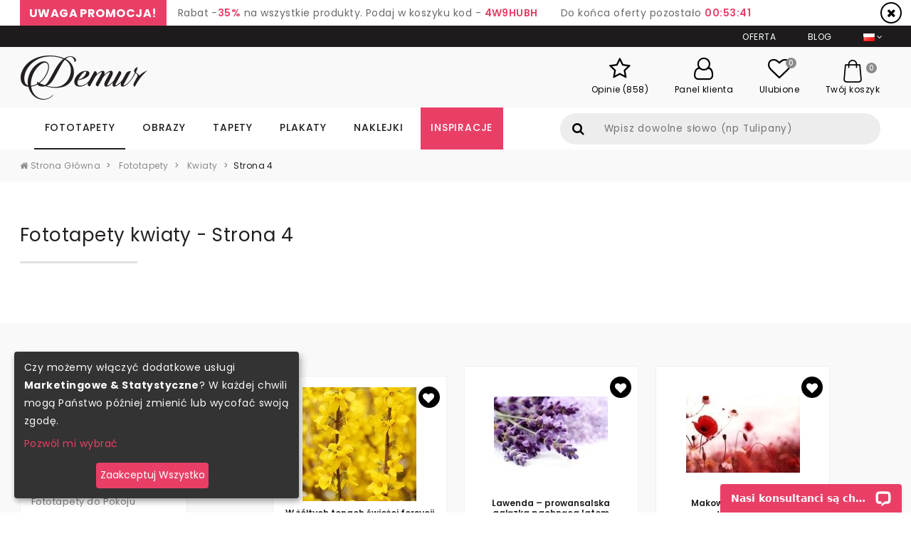

--- FILE ---
content_type: text/html; charset=utf-8
request_url: https://demur.pl/fototapety/kwiaty/strona/4
body_size: 19818
content:
<!DOCTYPE html>
<html lang="pl">
<head>
  <meta charset="utf-8">
  <meta name="viewport" content="width=device-width, initial-scale=1, shrink-to-fit=no">
  <title>Fototapety kwiaty - strona 4 • Demur®</title>
  <meta name="description" content="">
  <!--  <meta name="author" content="">-->
  <meta name="keywords" content="" />
  <link rel="prev" href="/fototapety/kwiaty/strona/3" />
<link rel="next" href="/fototapety/kwiaty/strona/5" />
  <link rel="canonical" href="https://demur.pl/fototapety/kwiaty" />
  
  <meta property="og:image" content="https://demur.pl/img/baner2_img.jpg" />

  <!--[if lt IE 9]>
  <script src="http://html5shiv.googlecode.com/svn/trunk/html5.js"></script>
  <![endif]-->

  <link href="/stylesheets/compiled/style.css?1637699626" media="screen" rel="stylesheet" type="text/css" />
  
<script type="text/javascript">
  var google_tag_params = {
    
    ecomm_prodid: '',
    
    ecomm_pagetype: 'category',
    ecomm_totalvalue: ''
  };
</script>




<script>
  window.dataLayer = window.dataLayer || [];
  
  
    dataLayer.push({
      'googleRemarketing' : google_tag_params
    });

    
  

</script>




  
    <!-- Google Tag Manager -->
    <script>(function(w,d,s,l,i){w[l]=w[l]||[];w[l].push({'gtm.start':
        new Date().getTime(),event:'gtm.js'});var f=d.getElementsByTagName(s)[0],
      j=d.createElement(s),dl=l!='dataLayer'?'&l='+l:'';j.async=true;j.src=
      'https://www.googletagmanager.com/gtm.js?id='+i+dl;f.parentNode.insertBefore(j,f);
    })(window,document,'script','dataLayer','GTM-5HLMX74');</script>
    <!-- End Google Tag Manager -->
  
  


  

  

  <link rel="shortcut icon" href="/images/demur.ico?v=d.2.0" type="image/x-icon"/>
  <link rel="icon" href="/images/demur.ico?v=d.2.0" type="image/x-icon"/>
  
    <meta name="fb:app_id" content="356024271173874" />
  
  
  <meta name="csrf-param" content="authenticity_token"/>
<meta name="csrf-token" content="2qw6YWtOrdcr3RUkbgaIFxpjxnXNC+pQic1/V4jJWE4="/>
</head>

<body class="no-js">

  
  
    <!-- Google Tag Manager (noscript) -->
    <noscript><iframe src="https://www.googletagmanager.com/ns.html?id=GTM-5HLMX74"
                      height="0" width="0" style="display:none;visibility:hidden"></iframe></noscript>
    <!-- End Google Tag Manager (noscript) -->
  


<header class="header header-mobile">
  <div class="container">
    
  </div>
  <div class="container">
    <div class="top-mobile">
      <div class="container">
        <div class="row">
          <div class="col align-self-right">
            <ul class="sec-menu">
              <li>
                <div class="jezyki dropdown show">
                  <a href="#" class="j-current dropdown-toggle" data-toggle="dropdown" aria-haspopup="true" aria-expanded="false" id="jezyki_mobile"><img alt="Pl" src="/flags/pl.png?1572263656" /></a>
                  <div class="jezyki-dropdown dropdown-menu dropdown-menu-right" aria-labelledby="jezyki_mobile">
                    <div class="jz_lst">
                      <div class="row">
                        <div class="col">
                          
                            <a class="dropdown-item is-active" href="#top">
                              <img alt="Pl" src="/flags/pl.png?1572263656" />
                              Polish<span>(PLN)</span>
                            </a>
                          
                            <a class="dropdown-item" href="https://demur.cz">
                              <img alt="Cz" src="/flags/cz.png?1572263656" />
                              Czech<span>(CZK)</span>
                            </a>
                          
                            <a class="dropdown-item" href="https://demur.fr">
                              <img alt="Fr" src="/flags/fr.png?1572263656" />
                              French<span>(EUR)</span>
                            </a>
                          
                            <a class="dropdown-item" href="https://demurs.de">
                              <img alt="De" src="/flags/de.png?1572263656" />
                              German<span>(EUR)</span>
                            </a>
                          
                        </div>
                      </div>
                    </div>
                  </div>
                </div>
              </li>
              
            </ul>
          </div>
        </div>
      </div>
    </div>
    <nav class="navbar navbar-expand-xxl navbar-light">
      <div class="logo">
        <a class="navbar-brand" href="/">
          <img alt="demur" src="/img/logo.png?1572263656" />
        </a>
      </div>
      <div class="h_panel h_panel_mobile">
        
  <ul>
    <li class="d-none d-lg-inline-block">
      <a href="/opinie">
        <div class="hp_ico">
          <i class="fa fa-star-o"></i>
        </div>
        <div class="hd_p_nag">Opinie (858)</div>
      </a>
    </li>
    <li>
      <a href="/logowanie">
        <div class="hp_ico">
          <i class="fa fa-user-o"></i>
        </div>
        <div class="hd_p_nag">Panel klienta</div>
      </a>
    </li>
    
    
      <li>
        <a href="/ulubione">
          <div class="hp_ico">
            <i class="fa fa-heart-o"></i>
            <span class="hp_count fav_count">0</span>
          </div>
          <div class="hd_p_nag">Ulubione</div>
        </a>
      </li>
    
    <li>
      <a href="/koszyk">
        <div class="hp_ico">
          <i class="flaticon-shopping-bag"></i>
          <span class="hp_count">0</span>
        </div>
        <div class="hd_p_nag hide-below-md">Twój koszyk</div>
      </a>
    </li>
  </ul>

        <div class="h_navmb">
          <nav>
            <button class="navbar-toggler collapsed" type="button" data-toggle="collapse" data-target="#mobile-nav" aria-controls="navbarsExampleDefault" aria-expanded="false" aria-label="Toggle navigation">
                                    <span class="navbar-toggler-icon">
                                        <i class="fa fa-navicon"></i>
                                    </span>
            </button>
            
            <div class="navbar-collapse collapse" id="mobile-nav" style="">
              <div class="mobile-nav-wrapper">
                <ul class="navbar-nav mr-auto">
                  
                    <li class="nav-item dropdown">
                      <a class="nav-link dropdown-toggle" href="/fototapety" id="m_wallpaper" data-toggle="dropdown" aria-haspopup="true" aria-expanded="false">Fototapety</a>
                      <div class="dropdown-menu" aria-labelledby="m_wallpaper">
                        
                          
                            <a class="nav-link dropdown-toggle nav-sub-drop" href="javascript:void(0);" id="pc_4" data-toggle="dropdown" aria-haspopup="true" aria-expanded="false">Dom</a>
                            <div class="dropdown-menu" aria-labelledby="pc_4">
                              
                                
                                
                                  <a href="/fototapety/do-kuchni" class="dropdown-item">Fototapety do Kuchni</a>
                                
                              
                                
                                
                                  <a href="/fototapety/do-salonu" class="dropdown-item">Fototapety do Salonu</a>
                                
                              
                                
                                
                                  <a href="/fototapety/do-sypialni" class="dropdown-item">Fototapety do Sypialni</a>
                                
                              
                                
                                
                                  <a href="/fototapety/do-pokoju-dziecka" class="dropdown-item">Fototapety do Pokoju Dziecka</a>
                                
                              
                                
                                
                                  <a href="/fototapety/do-lazienki" class="dropdown-item">Fototapety do Łazienki</a>
                                
                              
                                
                                
                                  <a href="/fototapety/do-pokoju-nastolatka" class="dropdown-item">Fototapety do Pokoju Nastolatka</a>
                                
                              
                                
                                
                                  <a href="/fototapety/do-pokoju-chlopca" class="dropdown-item">Fototapety do Pokoju Chłopca</a>
                                
                              
                                
                                
                                  <a href="/fototapety/do-pokoju-dziewczynki" class="dropdown-item">Fototapety do Pokoju Dziewczynki</a>
                                
                              
                            </div>

                          
                            <a class="nav-link dropdown-toggle nav-sub-drop" href="javascript:void(0);" id="pc_18" data-toggle="dropdown" aria-haspopup="true" aria-expanded="false">Biznes</a>
                            <div class="dropdown-menu" aria-labelledby="pc_18">
                              
                                
                                
                                  <a href="/fototapety/do-biura" class="dropdown-item">Fototapety do Biura</a>
                                
                              
                                
                                
                                  <a href="/fototapety/do-kawiarni" class="dropdown-item">Fototapety do Kawiarni</a>
                                
                              
                                
                                
                                  <a href="/fototapety/silownia" class="dropdown-item">Fototapety do Siłowni</a>
                                
                              
                                
                                
                                  <a href="/fototapety/przedszkole" class="dropdown-item">Fototapety do Przedszkola</a>
                                
                              
                                
                                
                                  <a href="/fototapety/salon-fryzjerski" class="dropdown-item">Fototapety do Salonu Fryzjerskiego</a>
                                
                              
                            </div>

                          

                        
                          
                            <a class="nav-link dropdown-toggle nav-sub-drop" href="javascript:void(0);" id="pc_5" data-toggle="dropdown" aria-haspopup="true" aria-expanded="false">Kategorie</a>
                            <div class="dropdown-menu" aria-labelledby="pc_5">
                              
                                
                                
                                  <a href="/fototapety/architektura" class="dropdown-item">Architektura</a>
                                
                              
                                
                                
                                  <a href="/fototapety/kwiaty" class="dropdown-item">Kwiaty</a>
                                
                              
                                
                                
                                  <a href="/fototapety/sport" class="dropdown-item">Sport</a>
                                
                              
                                
                                
                                  <a href="/fototapety/abstrakcja" class="dropdown-item">Abstrakcja</a>
                                
                              
                                
                                
                                  <a href="/fototapety/krajobrazy" class="dropdown-item">Krajobraz</a>
                                
                              
                                
                                
                                  <a href="/fototapety/pojazdy" class="dropdown-item">Pojazdy</a>
                                
                              
                                
                                
                                  <a href="/fototapety/mapa-swiata" class="dropdown-item">Mapa Świata</a>
                                
                              
                                
                                
                                  <a href="/fototapety/dmuchawce" class="dropdown-item">Dmuchawce</a>
                                
                              
                                
                                
                                  <a href="/fototapety/schody" class="dropdown-item">Schody</a>
                                
                              
                                
                                
                                  <a href="/fototapety/zwierzeta" class="dropdown-item">Zwierzęta</a>
                                
                              
                                
                                
                                  <a href="/fototapety/zachod-slonca" class="dropdown-item">Zachód Słońca</a>
                                
                              
                                
                                
                                  <a href="/fototapety/kawa" class="dropdown-item">Kawa</a>
                                
                              
                                
                                
                                  <a href="/fototapety/motyle" class="dropdown-item">Motyle</a>
                                
                              
                                
                                
                                  <a href="/fototapety/orientalne" class="dropdown-item">Orientalne</a>
                                
                              
                                
                                
                                  <a href="/fototapety/afryka" class="dropdown-item">Afryka</a>
                                
                              
                            </div>

                          

                        
                          
                            <a class="nav-link dropdown-toggle nav-sub-drop" href="javascript:void(0);" id="pc_6" data-toggle="dropdown" aria-haspopup="true" aria-expanded="false">Serie</a>
                            <div class="dropdown-menu" aria-labelledby="pc_6">
                              
                                
                                
                                  <a href="/fototapety/-3d" class="dropdown-item">Fototapety 3D</a>
                                
                              
                                
                                
                                  <a href="/fototapety/mosty" class="dropdown-item">Fototapety Mosty</a>
                                
                              
                                
                                
                                  <a href="/fototapety/uliczki" class="dropdown-item">Fototapety Uliczki</a>
                                
                              
                                
                                
                                  <a href="/fototapety/miasta" class="dropdown-item">Fototapety Miasta</a>
                                
                              
                                
                                
                                  <a href="/fototapety/wieza-eiffla" class="dropdown-item">Fototapety Wieża Eiffla</a>
                                
                              
                                
                                
                                  <a href="/fototapety/graffiti" class="dropdown-item">Fototapety Graffiti</a>
                                
                              
                                
                                
                                  <a href="/fototapety/maki" class="dropdown-item">Fototapety Maki</a>
                                
                              
                                
                                
                                  <a href="/fototapety/czarno-biale" class="dropdown-item">Fototapety Czarno-Białe</a>
                                
                              
                                
                                
                                  <a href="/fototapety/sepia" class="dropdown-item">Fototapety Sepia</a>
                                
                              
                                
                                
                                  <a href="/fototapety/kosmos" class="dropdown-item">Fototapety Kosmos</a>
                                
                              
                                
                                
                                  <a href="/fototapety/komiks" class="dropdown-item">Fototapety Komiks</a>
                                
                              
                                
                                
                                  <a href="/fototapety/wodospad" class="dropdown-item">Fototapety Wodospad</a>
                                
                              
                                
                                
                                  <a href="/fototapety/pastele" class="dropdown-item">Fototapety Pastele</a>
                                
                              
                                
                                
                                  <a href="/fototapety/gory" class="dropdown-item">Fototapety Góry</a>
                                
                              
                                
                                
                                  <a href="/fototapety/neony" class="dropdown-item">Fototapety Neony</a>
                                
                              
                            </div>

                          

                        
                          
                            <a class="nav-link dropdown-toggle nav-sub-drop" href="javascript:void(0);" id="pc_19" data-toggle="dropdown" aria-haspopup="true" aria-expanded="false">Styl</a>
                            <div class="dropdown-menu" aria-labelledby="pc_19">
                              
                                
                                
                                  <a href="/fototapety/draw_flower" class="dropdown-item">Rysunki kwiatów</a>
                                
                              
                                
                                
                                  <a href="/fototapety/prowansja" class="dropdown-item">Prowansja</a>
                                
                              
                                
                                
                                  <a href="/fototapety/optycznie-powiekszajace" class="dropdown-item">Optycznie Powiększające</a>
                                
                              
                                
                                
                                  <a href="/fototapety/folklor" class="dropdown-item">Folklor</a>
                                
                              
                                
                                
                                  <a href="/fototapety/styl-skandynawski" class="dropdown-item">Styl skandynawski</a>
                                
                              
                                
                                
                                  <a href="/fototapety/styl-klasyczny" class="dropdown-item">Styl Klasyczny</a>
                                
                              
                                
                                
                                  <a href="/fototapety/styl-marynistyczny" class="dropdown-item">Styl Marynistyczny</a>
                                
                              
                                
                                
                                  <a href="/fototapety/industrialne" class="dropdown-item">Industrialne</a>
                                
                              
                            </div>

                          
                            <a class="nav-link dropdown-toggle nav-sub-drop" href="javascript:void(0);" id="pc_20" data-toggle="dropdown" aria-haspopup="true" aria-expanded="false">Wzór</a>
                            <div class="dropdown-menu" aria-labelledby="pc_20">
                              
                                
                                
                                  <a href="/fototapety/tekstury" class="dropdown-item">Tekstury</a>
                                
                              
                                
                                
                                  <a href="/fototapety/mur" class="dropdown-item">Mur</a>
                                
                              
                                
                                
                                  <a href="/fototapety/niebo" class="dropdown-item">Niebo</a>
                                
                              
                                
                                
                                  <a href="/fototapety/las" class="dropdown-item">Las</a>
                                
                              
                                
                                
                                  <a href="/fototapety/trawy" class="dropdown-item">Trawy</a>
                                
                              
                            </div>

                          

                        

                      </div>
                    </li>
                  
                    <li class="nav-item dropdown">
                      <a class="nav-link dropdown-toggle" href="/obrazy" id="m_canvas" data-toggle="dropdown" aria-haspopup="true" aria-expanded="false">Obrazy</a>
                      <div class="dropdown-menu" aria-labelledby="m_canvas">
                        
                          
                            <a class="nav-link dropdown-toggle nav-sub-drop" href="javascript:void(0);" id="pc_1" data-toggle="dropdown" aria-haspopup="true" aria-expanded="false">Dom</a>
                            <div class="dropdown-menu" aria-labelledby="pc_1">
                              
                                
                                
                                  <a href="/obrazy/do-kuchni" class="dropdown-item">Obrazy do Kuchni </a>
                                
                              
                                
                                
                                  <a href="/obrazy/do-salonu" class="dropdown-item">Obrazy do Salonu</a>
                                
                              
                                
                                
                                  <a href="/obrazy/do-sypialni" class="dropdown-item">Obrazy do Sypialni</a>
                                
                              
                                
                                
                                  <a href="/obrazy/do-pokoju-dziecka" class="dropdown-item">Obrazy do Pokoju Dziecka</a>
                                
                              
                                
                                
                                  <a href="/obrazy/do-lazienki" class="dropdown-item">Obrazy do Łazienki</a>
                                
                              
                                
                                
                                  <a href="/obrazy/do-jadalni" class="dropdown-item">Obrazy do Jadalni</a>
                                
                              
                            </div>

                          
                            <a class="nav-link dropdown-toggle nav-sub-drop" href="javascript:void(0);" id="pc_21" data-toggle="dropdown" aria-haspopup="true" aria-expanded="false">Biznes</a>
                            <div class="dropdown-menu" aria-labelledby="pc_21">
                              
                                
                                
                                  <a href="/obrazy/do-biura" class="dropdown-item">Obrazy do Biura</a>
                                
                              
                                
                                
                                  <a href="/obrazy/salon-spa" class="dropdown-item">Obrazy do Salonu SPA</a>
                                
                              
                                
                                
                                  <a href="/obrazy/salon-fryzjerski" class="dropdown-item">Obrazy do Salonu Fryzjerskiego</a>
                                
                              
                                
                                
                                  <a href="/obrazy/salon-kosmetyczny" class="dropdown-item">Obrazy do Salonu Kosmetycznego</a>
                                
                              
                            </div>

                          

                        
                          
                            <a class="nav-link dropdown-toggle nav-sub-drop" href="javascript:void(0);" id="pc_2" data-toggle="dropdown" aria-haspopup="true" aria-expanded="false">Kategorie</a>
                            <div class="dropdown-menu" aria-labelledby="pc_2">
                              
                                
                                
                                  <a href="/obrazy/architektura" class="dropdown-item">Architektura</a>
                                
                              
                                
                                
                                  <a href="/obrazy/kwiaty" class="dropdown-item">Kwiaty</a>
                                
                              
                                
                                
                                  <a href="/obrazy/ludzie" class="dropdown-item">Ludzie</a>
                                
                              
                                
                                
                                  <a href="/obrazy/abstrakcja" class="dropdown-item">Abstrakcja</a>
                                
                              
                                
                                
                                  <a href="/obrazy/krajobrazy" class="dropdown-item">Krajobrazy</a>
                                
                              
                                
                                
                                  <a href="/obrazy/pojazdy" class="dropdown-item">Pojazdy</a>
                                
                              
                                
                                
                                  <a href="/obrazy/owoce" class="dropdown-item">Owoce</a>
                                
                              
                                
                                
                                  <a href="/obrazy/erotyka" class="dropdown-item">Erotyka</a>
                                
                              
                                
                                
                                  <a href="/obrazy/zwierzeta" class="dropdown-item">Zwierzęta</a>
                                
                              
                                
                                
                                  <a href="/obrazy/muzyka" class="dropdown-item">Muzyka</a>
                                
                              
                            </div>

                          

                        
                          
                            <a class="nav-link dropdown-toggle nav-sub-drop" href="javascript:void(0);" id="pc_3" data-toggle="dropdown" aria-haspopup="true" aria-expanded="false">Serie</a>
                            <div class="dropdown-menu" aria-labelledby="pc_3">
                              
                                
                                
                                  <a href="/obrazy/city_live" class="dropdown-item">Miasta</a>
                                
                              
                                
                                
                                  <a href="/obrazy/retro_vitange" class="dropdown-item">Retro - Vintage</a>
                                
                              
                                
                                
                                  <a href="/obrazy/fotopanorama" class="dropdown-item">Fotopanorama</a>
                                
                              
                                
                                
                                  <a href="/obrazy/olejne" class="dropdown-item">Olejne</a>
                                
                              
                                
                                
                                  <a href="/obrazy/religijne" class="dropdown-item">Religijne</a>
                                
                              
                                
                                
                                  <a href="/obrazy/pin-up" class="dropdown-item">Pin-up</a>
                                
                              
                                
                                
                                  <a href="/obrazy/tryptyki" class="dropdown-item">Tryptyki</a>
                                
                              
                                
                                
                                  <a href="/obrazy/czarno-biale" class="dropdown-item">Czarno Białe</a>
                                
                              
                                
                                
                                  <a href="/obrazy/mosty" class="dropdown-item">Mosty</a>
                                
                              
                                
                                
                                  <a href="/obrazy/picasso" class="dropdown-item">Picasso</a>
                                
                              
                                
                                
                                  <a href="/obrazy/van_gogh" class="dropdown-item">Van Gogh</a>
                                
                              
                            </div>

                          

                        

                      </div>
                    </li>
                  
                    <li class="nav-item dropdown">
                      <a class="nav-link dropdown-toggle" href="/tapety" id="m_wallpaper_pattern" data-toggle="dropdown" aria-haspopup="true" aria-expanded="false">Tapety</a>
                      <div class="dropdown-menu" aria-labelledby="m_wallpaper_pattern">
                        
                          
                            <a class="nav-link dropdown-toggle nav-sub-drop" href="javascript:void(0);" id="pc_14" data-toggle="dropdown" aria-haspopup="true" aria-expanded="false">Dom</a>
                            <div class="dropdown-menu" aria-labelledby="pc_14">
                              
                                
                                
                                  <a href="/tapety/sypialnia" class="dropdown-item">Tapety Do sypialni</a>
                                
                              
                                
                                
                                  <a href="/tapety/salon" class="dropdown-item">Tapety Do salonu</a>
                                
                              
                                
                                
                                  <a href="/tapety/przedpokoj" class="dropdown-item">Tapety Do przedpokoju</a>
                                
                              
                                
                                
                                  <a href="/tapety/pokoj-nastolatka" class="dropdown-item">Tapety Do pokoju nastolatka</a>
                                
                              
                                
                                
                                  <a href="/tapety/pokoj-dziecka" class="dropdown-item">Tapety Do pokoju dziecka</a>
                                
                              
                                
                                
                                  <a href="/tapety/lazienka" class="dropdown-item">Tapety Do łazienki</a>
                                
                              
                                
                                
                                  <a href="/tapety/kuchnia" class="dropdown-item">Tapety Do kuchni</a>
                                
                              
                                
                                
                                  <a href="/tapety/jadalnia" class="dropdown-item">Tapety Do jadalni</a>
                                
                              
                                
                                
                                  <a href="/tapety/biuro" class="dropdown-item">Tapety Do biura</a>
                                
                              
                            </div>

                          

                        
                          
                            <a class="nav-link dropdown-toggle nav-sub-drop" href="javascript:void(0);" id="pc_15" data-toggle="dropdown" aria-haspopup="true" aria-expanded="false">Kategorie</a>
                            <div class="dropdown-menu" aria-labelledby="pc_15">
                              
                                
                                
                                  <a href="/tapety/3d" class="dropdown-item">Tapety 3D</a>
                                
                              
                                
                                
                                  <a href="/tapety/abstrakcja" class="dropdown-item">Tapety Abstrakcja</a>
                                
                              
                                
                                
                                  <a href="/tapety/krajobrazy" class="dropdown-item">Tapety Krajobrazy</a>
                                
                              
                                
                                
                                  <a href="/tapety/kwiaty" class="dropdown-item">Tapety Kwiaty</a>
                                
                              
                                
                                
                                  <a href="/tapety/milosne" class="dropdown-item">Tapety Miłosne</a>
                                
                              
                                
                                
                                  <a href="/tapety/napisy" class="dropdown-item">Tapety Napisy</a>
                                
                              
                                
                                
                                  <a href="/tapety/natura" class="dropdown-item">Tapety Natura</a>
                                
                              
                                
                                
                                  <a href="/tapety/nauka-i-szkola" class="dropdown-item">Tapety Nauka i Szkoła</a>
                                
                              
                                
                                
                                  <a href="/tapety/niebo-i-kosmos" class="dropdown-item">Tapety Niebo i Kosmos</a>
                                
                              
                                
                                
                                  <a href="/tapety/owoce-i-warzywa" class="dropdown-item">Tapety Owoce i Warzywa</a>
                                
                              
                                
                                
                                  <a href="/tapety/pojazdy" class="dropdown-item">Tapety Pojazdy</a>
                                
                              
                                
                                
                                  <a href="/tapety/pory-roku" class="dropdown-item">Tapety Pory roku</a>
                                
                              
                                
                                
                                  <a href="/tapety/zwierzeta" class="dropdown-item">Tapety Zwierzęta</a>
                                
                              
                            </div>

                          

                        
                          
                            <a class="nav-link dropdown-toggle nav-sub-drop" href="javascript:void(0);" id="pc_16" data-toggle="dropdown" aria-haspopup="true" aria-expanded="false">Style</a>
                            <div class="dropdown-menu" aria-labelledby="pc_16">
                              
                                
                                
                                  <a href="/tapety/angielski" class="dropdown-item">Styl Angielski</a>
                                
                              
                                
                                
                                  <a href="/tapety/barokowy" class="dropdown-item">Styl Barokowy</a>
                                
                              
                                
                                
                                  <a href="/tapety/boho" class="dropdown-item">Styl Boho</a>
                                
                              
                                
                                
                                  <a href="/tapety/futurystyczny" class="dropdown-item">Styl Futurystyczny</a>
                                
                              
                                
                                
                                  <a href="/tapety/glamour" class="dropdown-item">Styl Glamour</a>
                                
                              
                                
                                
                                  <a href="/tapety/industrialny" class="dropdown-item">Styl Industrialny</a>
                                
                              
                                
                                
                                  <a href="/tapety/orientalny" class="dropdown-item">Styl Orientalny</a>
                                
                              
                                
                                
                                  <a href="/tapety/skandynawski" class="dropdown-item">Styl Skandynawski</a>
                                
                              
                            </div>

                          

                        

                      </div>
                    </li>
                  
                    <li class="nav-item dropdown">
                      <a class="nav-link dropdown-toggle" href="/plakaty" id="m_poster" data-toggle="dropdown" aria-haspopup="true" aria-expanded="false">Plakaty</a>
                      <div class="dropdown-menu" aria-labelledby="m_poster">
                        
                          
                            <a class="nav-link dropdown-toggle nav-sub-drop" href="javascript:void(0);" id="pc_7" data-toggle="dropdown" aria-haspopup="true" aria-expanded="false">Miejsca</a>
                            <div class="dropdown-menu" aria-labelledby="pc_7">
                              
                                
                                
                                  <a href="/plakaty/do-kuchni" class="dropdown-item">Plakaty do kuchni</a>
                                
                              
                                
                                
                                  <a href="/plakaty/do-salonu" class="dropdown-item">Plakaty do Salonu</a>
                                
                              
                                
                                
                                  <a href="/plakaty/do-sypialni" class="dropdown-item">Plakaty do Sypialni</a>
                                
                              
                                
                                
                                  <a href="/plakaty/do_pokoju_dziecka" class="dropdown-item">Plakaty do Pokoju dziecka</a>
                                
                              
                                
                                
                                  <a href="/plakaty/do-biura" class="dropdown-item">Plakaty do Biura</a>
                                
                              
                                
                                
                                  <a href="/plakaty/do-pokoju-nastolatka" class="dropdown-item">Plakaty dla Nastolatka</a>
                                
                              
                            </div>

                          

                        
                          
                            <a class="nav-link dropdown-toggle nav-sub-drop" href="javascript:void(0);" id="pc_11" data-toggle="dropdown" aria-haspopup="true" aria-expanded="false">Kategorie</a>
                            <div class="dropdown-menu" aria-labelledby="pc_11">
                              
                                
                                
                                  <a href="/plakaty/sport" class="dropdown-item">Sport</a>
                                
                              
                                
                                
                                  <a href="/plakaty/kwiaty" class="dropdown-item">Kwiaty</a>
                                
                              
                                
                                
                                  <a href="/plakaty/ludzie" class="dropdown-item">Ludzie</a>
                                
                              
                                
                                
                                  <a href="/plakaty/architektura" class="dropdown-item">Architektura</a>
                                
                              
                                
                                
                                  <a href="/plakaty/pejzaze" class="dropdown-item">Pejzaże</a>
                                
                              
                                
                                
                                  <a href="/plakaty/zwierzeta" class="dropdown-item">Zwierzęta</a>
                                
                              
                            </div>

                          

                        

                      </div>
                    </li>
                  
                    <li class="nav-item dropdown">
                      <a class="nav-link dropdown-toggle" href="/naklejki" id="m_sticker" data-toggle="dropdown" aria-haspopup="true" aria-expanded="false">Naklejki</a>
                      <div class="dropdown-menu" aria-labelledby="m_sticker">
                        
                          
                            <a class="nav-link dropdown-toggle nav-sub-drop" href="javascript:void(0);" id="pc_10" data-toggle="dropdown" aria-haspopup="true" aria-expanded="false">Przeznaczenie</a>
                            <div class="dropdown-menu" aria-labelledby="pc_10">
                              
                                
                                
                                  <a href="/naklejki/na-sciane" class="dropdown-item">Na ścianę</a>
                                
                              
                                
                                
                                  <a href="/naklejki/na-drzwi" class="dropdown-item">Na drzwi</a>
                                
                              
                                
                                
                                  <a href="/naklejki/na-laptopa" class="dropdown-item">Na laptopa</a>
                                
                              
                                
                                
                                  <a href="/naklejki/na-stol-biurko" class="dropdown-item">Na stół, biurko</a>
                                
                              
                                
                                
                                  <a href="/naklejki/na-lodowke" class="dropdown-item">Na lodówkę</a>
                                
                              
                                
                                
                                  <a href="/naklejki/na-sufit" class="dropdown-item">Na sufit</a>
                                
                              
                                
                                
                                  <a href="/naklejki/dla-dzieci" class="dropdown-item">Dla dzieci</a>
                                
                              
                                
                                
                                  <a href="/naklejki/do-pokoju-chlopca" class="dropdown-item">Do pokoju chłopca</a>
                                
                              
                                
                                
                                  <a href="/naklejki/do-salonu" class="dropdown-item">Do salonu</a>
                                
                              
                                
                                
                                  <a href="/naklejki/do-sypialni" class="dropdown-item">Do sypialni</a>
                                
                              
                                
                                
                                  <a href="/naklejki/do-pokoju-dziewczynki" class="dropdown-item">Do pokoju dziewczynki</a>
                                
                              
                                
                                
                                  <a href="/naklejki/na-meble" class="dropdown-item">Na meble</a>
                                
                              
                                
                                
                                  <a href="/naklejki/folklor" class="dropdown-item">Folklor</a>
                                
                              
                            </div>

                          

                        
                          
                            <a class="nav-link dropdown-toggle nav-sub-drop" href="javascript:void(0);" id="pc_12" data-toggle="dropdown" aria-haspopup="true" aria-expanded="false">KATEGORIE</a>
                            <div class="dropdown-menu" aria-labelledby="pc_12">
                              
                                
                                
                                  <a href="/naklejki/na-sciane/natura/lista" class="dropdown-item">Natura</a>
                                
                              
                                
                                
                                  <a href="/naklejki/na-sciane/zwierzeta/lista" class="dropdown-item">Zwierzęta</a>
                                
                              
                                
                                
                                  <a href="/naklejki/na-sciane/drzewa/lista" class="dropdown-item">Drzewa</a>
                                
                              
                                
                                
                                  <a href="/naklejki/na-sciane/ludzie/lista" class="dropdown-item">Ludzie</a>
                                
                              
                                
                                
                                  <a href="/naklejki/na-sciane/trawy/lista" class="dropdown-item">Trawy</a>
                                
                              
                                
                                
                                  <a href="/naklejki/na-sciane/orientalne/lista" class="dropdown-item">Orientalne</a>
                                
                              
                                
                                
                                  <a href="/naklejki/na-sciane/kwiaty/lista" class="dropdown-item">Kwiaty</a>
                                
                              
                                
                                
                                  <a href="/naklejki/na-sciane/abstrakcja/lista" class="dropdown-item">Abstrakcja</a>
                                
                              
                                
                                
                                  <a href="/naklejki/na-sciane/pojazdy/lista" class="dropdown-item">Pojazdy</a>
                                
                              
                                
                                
                                  <a href="/naklejki/na-sciane/dmuchawce/lista" class="dropdown-item">Dmuchawce</a>
                                
                              
                                
                                
                                  <a href="/naklejki/na-sciane/architektura/lista" class="dropdown-item">Architektura</a>
                                
                              
                                
                                
                                  <a href="/naklejki/na-sciane/napisy/lista" class="dropdown-item">Napisy</a>
                                
                              
                                
                                
                                  <a href="/naklejki/do-pokoju-chlopca/bajkowe-pojazdy/lista" class="dropdown-item">Bajkowe pojazdy</a>
                                
                              
                            </div>

                          

                        
                          
                            <a class="nav-link dropdown-toggle nav-sub-drop" href="javascript:void(0);" id="pc_13" data-toggle="dropdown" aria-haspopup="true" aria-expanded="false">Kategorie</a>
                            <div class="dropdown-menu" aria-labelledby="pc_13">
                              
                                
                                
                                  <a href="/naklejki/dla-dzieci/farma-natura/lista" class="dropdown-item">Farma/Natura</a>
                                
                              
                                
                                
                                  <a href="/naklejki/dla-dzieci/zoo/lista" class="dropdown-item">Zoo</a>
                                
                              
                                
                                
                                  <a href="/naklejki/dla-dzieci/podwodny-swiat/lista" class="dropdown-item">Podwodny Świat</a>
                                
                              
                                
                                
                                  <a href="/naklejki/dla-dzieci/bajkowe/lista" class="dropdown-item">Bajkowe</a>
                                
                              
                                
                                
                                  <a href="/naklejki/dla-dzieci/ksiezniczki/lista" class="dropdown-item">Księżniczki</a>
                                
                              
                                
                                
                                  <a href="/naklejki/dla-dzieci/dinozaury/lista" class="dropdown-item">Dinozaury</a>
                                
                              
                            </div>

                          

                        

                      </div>
                    </li>
                  
                  <li class="nav-item">
                    <a href="/inspiracje" class="nav-link">Inspiracje</a>
                  </li>
                  <li class="nav-item">
                    <a href="/oferta" class="nav-link">Oferta</a>
                  </li>
                  
                  <li class="nav-item">
                    <a href="/blog/" class="nav-link">Blog</a>
                  </li>
                  
                  <li class="nav-item">
                    <a href="/opinie" class="nav-link">Opinie (858)</a>
                  </li>
                </ul>
              </div>
            </div>
          </nav>
        </div>
      </div>
    </nav>
    <div class="szukaj_mobile">
      <div class="h_szukaj">
  <form action="/szukaj" class="form-inline my-2 my-lg-0 searchInMenu" method="post"><div style="margin:0;padding:0;display:inline"><input name="authenticity_token" type="hidden" value="2qw6YWtOrdcr3RUkbgaIFxpjxnXNC+pQic1/V4jJWE4=" /></div>
    <div class="input-group justify-content-end">
      <div class="input-group-prepend">
        <div class="input-group-text">
          <button class="btn" type="submit"><i class="fa fa-search"></i></button>
        </div>
      </div>
      <input name="key" class="form-control" type="text" id="key_mobile_search" value="" placeholder="Wpisz dowolne słowo (np Tulipany)"  data-placeholder="Wpisz dowolne słowo (np Tulipany)" aria-label="Search">
    </div>
    <input name="product" type="hidden" value="fototapety" />
  </form>
</div>
    </div>
  </div>
</header>
<header class="header header-desktop">
  <div class="banners">
    
    
    
      <div class="promo timed-discount bannerInfo" style="display: none;">
        <div class="container">
          <div class="d-inline-flex">
            <div class="uwpr align-self-center">Uwaga Promocja!</div>
            <div class="promo_txt align-self-center">
               Rabat -<span class="d-percent">35%</span> na wszystkie produkty. Podaj w koszyku kod - <span>4W9HUBH</span>
            </div>
            <div class="promo_czas align-self-center">
              Do końca oferty pozostało
              <span class="with-js">
                <span class="time-left-counter ">
                              <span class="hide">Thu, 22 Jan 2026 22:59:59 +0000</span>
                            </span>
              </span>
              <span class="without-js">
                0:53:56
              </span>
            </div>
          </div>
          <div >
            <a class="promo_close" href="#">
              <i class="fa fa-close"></i>
            </a>
          </div>
        </div>
      </div>
    
  </div>
  <div class="top">
    <div class="container">
      <div class="row">
        <div class="col align-self-right">
          <ul class="sec-menu">
            <li class="sec-item">
              <a href="/oferta">Oferta</a>
            </li>
            
              <li class="sec-item">
                <a href="/blog/">Blog</a>
              </li>
            
            
              <li>
                <div class="jezyki dropdown show">
                  <a href="#" class="j-current dropdown-toggle" data-toggle="dropdown" aria-haspopup="true" aria-expanded="false" id="jezyki"><img alt="Pl" src="/flags/pl.png?1572263656" /></a>
                  <div class="jezyki-dropdown dropdown-menu dropdown-menu-right" aria-labelledby="jezyki">
                    <div class="jz_lst">
                      <div class="row">
                        <div class="col">
                          
                            <a class="dropdown-item is-active" href="#top">
                              <img alt="Pl" src="/flags/pl.png?1572263656" />
                              Polish<span>(PLN)</span>
                            </a>
                          
                            <a class="dropdown-item" href="https://demur.cz">
                              <img alt="Cz" src="/flags/cz.png?1572263656" />
                              Czech<span>(CZK)</span>
                            </a>
                          
                            <a class="dropdown-item" href="https://demur.fr">
                              <img alt="Fr" src="/flags/fr.png?1572263656" />
                              French<span>(EUR)</span>
                            </a>
                          
                            <a class="dropdown-item" href="https://demurs.de">
                              <img alt="De" src="/flags/de.png?1572263656" />
                              German<span>(EUR)</span>
                            </a>
                          
                        </div>
                      </div>
                    </div>
                  </div>
                </div>
              </li>
            
            
          </ul>
        </div>
      </div>
    </div>
  </div>
  <div class="h_main">
    <div class="container">
      <div class="row">
        <div class="col-4">
          <div class="logo">
            <a class="navbar-brand" href="/">
              <img alt="demur" src="/img/logo.png?1572263656" />
            </a>
          </div>
        </div>
        <div class="col align-self-center">
          <div class="h_panel">
            
  <ul>
    <li class="d-none d-lg-inline-block">
      <a href="/opinie">
        <div class="hp_ico">
          <i class="fa fa-star-o"></i>
        </div>
        <div class="hd_p_nag">Opinie (858)</div>
      </a>
    </li>
    <li>
      <a href="/logowanie">
        <div class="hp_ico">
          <i class="fa fa-user-o"></i>
        </div>
        <div class="hd_p_nag">Panel klienta</div>
      </a>
    </li>
    
    
      <li>
        <a href="/ulubione">
          <div class="hp_ico">
            <i class="fa fa-heart-o"></i>
            <span class="hp_count fav_count">0</span>
          </div>
          <div class="hd_p_nag">Ulubione</div>
        </a>
      </li>
    
    <li>
      <a href="/koszyk">
        <div class="hp_ico">
          <i class="flaticon-shopping-bag"></i>
          <span class="hp_count">0</span>
        </div>
        <div class="hd_p_nag hide-below-md">Twój koszyk</div>
      </a>
    </li>
  </ul>

          </div>
        </div>
      </div>
    </div>
  </div>
  <nav class="navbar navbar-expand-lg navbar-light ">
    <div class="container">
      <div class="menu_home">
        <div class="collapse navbar-collapse" id="mn-home-nav">
          <ul class="navbar-nav mr-auto">
            
            
              <li class="dropdown menu-large nav-item active">
                <a href="/fototapety" class="dropdown-toggle nav-link">Fototapety </a>
                <ul class="dropdown-menu megamenu menu-4-columns-dropdown">
                  <div class="row">
                    
                      <li class="col dropdown-item">
                        
                          <div class="row"><div class="col-12"><h3 class="drp_header">Dom</h3><ul><li><a href="/fototapety/do-kuchni">Fototapety do Kuchni</a></li><li><a href="/fototapety/do-salonu">Fototapety do Salonu</a></li><li><a href="/fototapety/do-sypialni">Fototapety do Sypialni</a></li><li><a href="/fototapety/do-pokoju-dziecka">Fototapety do Pokoju Dziecka</a></li><li><a href="/fototapety/do-lazienki">Fototapety do Łazienki</a></li><li><a href="/fototapety/do-pokoju-nastolatka">Fototapety do Pokoju Nastolatka</a></li><li><a href="/fototapety/do-pokoju-chlopca">Fototapety do Pokoju Chłopca</a></li><li><a href="/fototapety/do-pokoju-dziewczynki">Fototapety do Pokoju Dziewczynki</a></li></ul></div></div>
                        
                          <div class="row"><div class="col-12"><h3 class="drp_header">Biznes</h3><ul><li><a href="/fototapety/do-biura">Fototapety do Biura</a></li><li><a href="/fototapety/do-kawiarni">Fototapety do Kawiarni</a></li><li><a href="/fototapety/silownia">Fototapety do Siłowni</a></li><li><a href="/fototapety/przedszkole">Fototapety do Przedszkola</a></li><li><a href="/fototapety/salon-fryzjerski">Fototapety do Salonu Fryzjerskiego</a></li></ul></div></div>
                        
                      </li>
                    
                      <li class="col dropdown-item">
                        
                          <h3 class="drp_header">Kategorie</h3><ul><li><a href="/fototapety/architektura">Architektura</a></li><li><a href="/fototapety/kwiaty">Kwiaty</a></li><li><a href="/fototapety/sport">Sport</a></li><li><a href="/fototapety/abstrakcja">Abstrakcja</a></li><li><a href="/fototapety/krajobrazy">Krajobraz</a></li><li><a href="/fototapety/pojazdy">Pojazdy</a></li><li><a href="/fototapety/mapa-swiata">Mapa Świata</a></li><li><a href="/fototapety/dmuchawce">Dmuchawce</a></li><li><a href="/fototapety/schody">Schody</a></li><li><a href="/fototapety/zwierzeta">Zwierzęta</a></li><li><a href="/fototapety/zachod-slonca">Zachód Słońca</a></li><li><a href="/fototapety/kawa">Kawa</a></li><li><a href="/fototapety/motyle">Motyle</a></li><li><a href="/fototapety/orientalne">Orientalne</a></li><li><a href="/fototapety/afryka">Afryka</a></li></ul>
                        
                      </li>
                    
                      <li class="col dropdown-item">
                        
                          <h3 class="drp_header">Serie</h3><ul><li><a href="/fototapety/-3d">Fototapety 3D</a></li><li><a href="/fototapety/mosty">Fototapety Mosty</a></li><li><a href="/fototapety/uliczki">Fototapety Uliczki</a></li><li><a href="/fototapety/miasta">Fototapety Miasta</a></li><li><a href="/fototapety/wieza-eiffla">Fototapety Wieża Eiffla</a></li><li><a href="/fototapety/graffiti">Fototapety Graffiti</a></li><li><a href="/fototapety/maki">Fototapety Maki</a></li><li><a href="/fototapety/czarno-biale">Fototapety Czarno-Białe</a></li><li><a href="/fototapety/sepia">Fototapety Sepia</a></li><li><a href="/fototapety/kosmos">Fototapety Kosmos</a></li><li><a href="/fototapety/komiks">Fototapety Komiks</a></li><li><a href="/fototapety/wodospad">Fototapety Wodospad</a></li><li><a href="/fototapety/pastele">Fototapety Pastele</a></li><li><a href="/fototapety/gory">Fototapety Góry</a></li><li><a href="/fototapety/neony">Fototapety Neony</a></li></ul>
                        
                      </li>
                    
                      <li class="col dropdown-item">
                        
                          <div class="row"><div class="col-12"><h3 class="drp_header">Styl</h3><ul><li><a href="/fototapety/draw_flower">Rysunki kwiatów</a></li><li><a href="/fototapety/prowansja">Prowansja</a></li><li><a href="/fototapety/optycznie-powiekszajace">Optycznie Powiększające</a></li><li><a href="/fototapety/folklor">Folklor</a></li><li><a href="/fototapety/styl-skandynawski">Styl skandynawski</a></li><li><a href="/fototapety/styl-klasyczny">Styl Klasyczny</a></li><li><a href="/fototapety/styl-marynistyczny">Styl Marynistyczny</a></li><li><a href="/fototapety/industrialne">Industrialne</a></li></ul></div></div>
                        
                          <div class="row"><div class="col-12"><h3 class="drp_header">Wzór</h3><ul><li><a href="/fototapety/tekstury">Tekstury</a></li><li><a href="/fototapety/mur">Mur</a></li><li><a href="/fototapety/niebo">Niebo</a></li><li><a href="/fototapety/las">Las</a></li><li><a href="/fototapety/trawy">Trawy</a></li></ul></div></div>
                        
                      </li>
                    
                    
                      <li class="col dropdown-item with-inspirations">
                        <div class="row">
                          <div class="col-12 mb-3">
                            <a href='/inspiracje/przyjaciele-z-dzieciecej-wyobrazni-dla-dzieci-fototapety-demur'><img alt="Przyjaciele-z-dzieciecej-wyobrazni-dla-dzieci-fototapety-demur" src="/system/photos/1430/thumb_menu/przyjaciele-z-dzieciecej-wyobrazni-dla-dzieci-fototapety-demur.jpg?1764573936" /></a>
                          </div>
                          <div class="col-6 mb-3">
                            <a href='/inspiracje/spacer-w-strone-raju-do-salonu-fototapety-demur'><img alt="Spacer-w-strone-raju-do-salonu-fototapety-demur" src="/system/photos/1428/thumb_menu_small/spacer-w-strone-raju-do-salonu-fototapety-demur.jpg?1764573816" /></a>
                          </div>
                          <div class="col-6 mb-3">
                            <a href='/inspiracje/rytm-nowoczesnej-architektury-architektura-fototapety-demur'><img alt="Rytm-nowoczesnej-architektury-architektura-fototapety-demur" src="/system/photos/1427/thumb_menu_small/rytm-nowoczesnej-architektury-architektura-fototapety-demur.jpg?1764573756" /></a>
                          </div>
                          <div class="col-12">
                            <a href="/inspiracje" class="insp_dp_more">Wszystkie inspiracje »</a>
                          </div>
                        </div>
                      </li>
                    
                  </div>
                </ul>
              </li>
            
              <li class="dropdown menu-large nav-item ">
                <a href="/obrazy" class="dropdown-toggle nav-link">Obrazy </a>
                <ul class="dropdown-menu megamenu">
                  <div class="row">
                    
                      <li class="col dropdown-item">
                        
                          <div class="row"><div class="col-12"><h3 class="drp_header">Dom</h3><ul><li><a href="/obrazy/do-kuchni">Obrazy do Kuchni </a></li><li><a href="/obrazy/do-salonu">Obrazy do Salonu</a></li><li><a href="/obrazy/do-sypialni">Obrazy do Sypialni</a></li><li><a href="/obrazy/do-pokoju-dziecka">Obrazy do Pokoju Dziecka</a></li><li><a href="/obrazy/do-lazienki">Obrazy do Łazienki</a></li><li><a href="/obrazy/do-jadalni">Obrazy do Jadalni</a></li></ul></div></div>
                        
                          <div class="row"><div class="col-12"><h3 class="drp_header">Biznes</h3><ul><li><a href="/obrazy/do-biura">Obrazy do Biura</a></li><li><a href="/obrazy/salon-spa">Obrazy do Salonu SPA</a></li><li><a href="/obrazy/salon-fryzjerski">Obrazy do Salonu Fryzjerskiego</a></li><li><a href="/obrazy/salon-kosmetyczny">Obrazy do Salonu Kosmetycznego</a></li></ul></div></div>
                        
                      </li>
                    
                      <li class="col dropdown-item">
                        
                          <h3 class="drp_header">Kategorie</h3><ul><li><a href="/obrazy/architektura">Architektura</a></li><li><a href="/obrazy/kwiaty">Kwiaty</a></li><li><a href="/obrazy/ludzie">Ludzie</a></li><li><a href="/obrazy/abstrakcja">Abstrakcja</a></li><li><a href="/obrazy/krajobrazy">Krajobrazy</a></li><li><a href="/obrazy/pojazdy">Pojazdy</a></li><li><a href="/obrazy/owoce">Owoce</a></li><li><a href="/obrazy/erotyka">Erotyka</a></li><li><a href="/obrazy/zwierzeta">Zwierzęta</a></li><li><a href="/obrazy/muzyka">Muzyka</a></li></ul>
                        
                      </li>
                    
                      <li class="col dropdown-item">
                        
                          <h3 class="drp_header">Serie</h3><ul><li><a href="/obrazy/city_live">Miasta</a></li><li><a href="/obrazy/retro_vitange">Retro - Vintage</a></li><li><a href="/obrazy/fotopanorama">Fotopanorama</a></li><li><a href="/obrazy/olejne">Olejne</a></li><li><a href="/obrazy/religijne">Religijne</a></li><li><a href="/obrazy/pin-up">Pin-up</a></li><li><a href="/obrazy/tryptyki">Tryptyki</a></li><li><a href="/obrazy/czarno-biale">Czarno Białe</a></li><li><a href="/obrazy/mosty">Mosty</a></li><li><a href="/obrazy/picasso">Picasso</a></li><li><a href="/obrazy/van_gogh">Van Gogh</a></li></ul>
                        
                      </li>
                    
                    
                      <li class="col dropdown-item with-inspirations">
                        <div class="row">
                          <div class="col-12 mb-3">
                            <a href='/inspiracje/ponadczasowy-usmiech-i-energia-abstrakcja-obrazy-demur'><img alt="Ponadczasowy-usmiech-i-energia-abstrakcja-obrazy-demur" src="/system/photos/1339/thumb_menu/ponadczasowy-usmiech-i-energia-abstrakcja-obrazy-demur.jpg?1713871596" /></a>
                          </div>
                          <div class="col-6 mb-3">
                            <a href='/inspiracje/spojrzenie-ze-szczytu-fotopanorama-obrazy-demur'><img alt="Spojrzenie-ze-szczytu-fotopanorama-obrazy-demur" src="/system/photos/1238/thumb_menu_small/spojrzenie-ze-szczytu-fotopanorama-obrazy-demur.jpg?1660203095" /></a>
                          </div>
                          <div class="col-6 mb-3">
                            <a href='/inspiracje/prosto-z-pleneru-malarskiego-zwierzeta-obrazy-demur'><img alt="Prosto-z-pleneru-malarskiego-zwierzeta-obrazy-demur" src="/system/photos/1175/thumb_menu_small/prosto-z-pleneru-malarskiego-zwierzeta-obrazy-demur.jpg?1626155082" /></a>
                          </div>
                          <div class="col-12">
                            <a href="/inspiracje/produkty/obrazy" class="insp_dp_more">Wszystkie inspiracje »</a>
                          </div>
                        </div>
                      </li>
                    
                  </div>
                </ul>
              </li>
            
              <li class="dropdown menu-large nav-item ">
                <a href="/tapety" class="dropdown-toggle nav-link">Tapety </a>
                <ul class="dropdown-menu megamenu">
                  <div class="row">
                    
                      <li class="col dropdown-item">
                        
                          <h3 class="drp_header">Dom</h3><ul><li><a href="/tapety/sypialnia">Tapety Do sypialni</a></li><li><a href="/tapety/salon">Tapety Do salonu</a></li><li><a href="/tapety/przedpokoj">Tapety Do przedpokoju</a></li><li><a href="/tapety/pokoj-nastolatka">Tapety Do pokoju nastolatka</a></li><li><a href="/tapety/pokoj-dziecka">Tapety Do pokoju dziecka</a></li><li><a href="/tapety/lazienka">Tapety Do łazienki</a></li><li><a href="/tapety/kuchnia">Tapety Do kuchni</a></li><li><a href="/tapety/jadalnia">Tapety Do jadalni</a></li><li><a href="/tapety/biuro">Tapety Do biura</a></li></ul>
                        
                      </li>
                    
                      <li class="col dropdown-item">
                        
                          <h3 class="drp_header">Kategorie</h3><ul><li><a href="/tapety/3d">Tapety 3D</a></li><li><a href="/tapety/abstrakcja">Tapety Abstrakcja</a></li><li><a href="/tapety/krajobrazy">Tapety Krajobrazy</a></li><li><a href="/tapety/kwiaty">Tapety Kwiaty</a></li><li><a href="/tapety/milosne">Tapety Miłosne</a></li><li><a href="/tapety/napisy">Tapety Napisy</a></li><li><a href="/tapety/natura">Tapety Natura</a></li><li><a href="/tapety/nauka-i-szkola">Tapety Nauka i Szkoła</a></li><li><a href="/tapety/niebo-i-kosmos">Tapety Niebo i Kosmos</a></li><li><a href="/tapety/owoce-i-warzywa">Tapety Owoce i Warzywa</a></li><li><a href="/tapety/pojazdy">Tapety Pojazdy</a></li><li><a href="/tapety/pory-roku">Tapety Pory roku</a></li><li><a href="/tapety/zwierzeta">Tapety Zwierzęta</a></li></ul>
                        
                      </li>
                    
                      <li class="col dropdown-item">
                        
                          <h3 class="drp_header">Style</h3><ul><li><a href="/tapety/angielski">Styl Angielski</a></li><li><a href="/tapety/barokowy">Styl Barokowy</a></li><li><a href="/tapety/boho">Styl Boho</a></li><li><a href="/tapety/futurystyczny">Styl Futurystyczny</a></li><li><a href="/tapety/glamour">Styl Glamour</a></li><li><a href="/tapety/industrialny">Styl Industrialny</a></li><li><a href="/tapety/orientalny">Styl Orientalny</a></li><li><a href="/tapety/skandynawski">Styl Skandynawski</a></li></ul>
                        
                      </li>
                    
                    
                      <li class="col dropdown-item with-inspirations">
                        <div class="row">
                          <div class="col-12 mb-3">
                            <a href='/inspiracje/delikatny-taniec-motyli-i-wazek-zwierzeta-tapety-demur'><img alt="Delikatny-taniec-motyli-i-wazek-zwierzeta-tapety-demur" src="/system/photos/1391/thumb_menu/delikatny-taniec-motyli-i-wazek-zwierzeta-tapety-demur.jpg?1744271713" /></a>
                          </div>
                          <div class="col-6 mb-3">
                            <a href='/inspiracje/niebieski-ogrod-w-pelnym-rozkwicie-do-lazienki-tapety-demur'><img alt="Niebieski-ogrod-w-pelnym-rozkwicie-do-lazienki-tapety-demur" src="/system/photos/1389/thumb_menu_small/niebieski-ogrod-w-pelnym-rozkwicie-do-lazienki-tapety-demur.jpg?1744271231" /></a>
                          </div>
                          <div class="col-6 mb-3">
                            <a href='/inspiracje/kwiatowo-i-radosnie-do-pokoju-nastolatka-tapety-demur'><img alt="Kwiatowo-i-radosnie-do-pokoju-nastolatka-tapety-demur" src="/system/photos/1358/thumb_menu_small/kwiatowo-i-radosnie-do-pokoju-nastolatka-tapety-demur.jpg?1725355399" /></a>
                          </div>
                          <div class="col-12">
                            <a href="/inspiracje/produkty/tapety" class="insp_dp_more">Wszystkie inspiracje »</a>
                          </div>
                        </div>
                      </li>
                    
                  </div>
                </ul>
              </li>
            
              <li class="dropdown menu-large nav-item ">
                <a href="/plakaty" class="dropdown-toggle nav-link">Plakaty </a>
                <ul class="dropdown-menu megamenu">
                  <div class="row">
                    
                      <li class="col dropdown-item">
                        
                          <h3 class="drp_header">Miejsca</h3><ul><li><a href="/plakaty/do-kuchni">Plakaty do kuchni</a></li><li><a href="/plakaty/do-salonu">Plakaty do Salonu</a></li><li><a href="/plakaty/do-sypialni">Plakaty do Sypialni</a></li><li><a href="/plakaty/do_pokoju_dziecka">Plakaty do Pokoju dziecka</a></li><li><a href="/plakaty/do-biura">Plakaty do Biura</a></li><li><a href="/plakaty/do-pokoju-nastolatka">Plakaty dla Nastolatka</a></li></ul>
                        
                      </li>
                    
                      <li class="col dropdown-item">
                        
                          <h3 class="drp_header">Kategorie</h3><ul><li><a href="/plakaty/sport">Sport</a></li><li><a href="/plakaty/kwiaty">Kwiaty</a></li><li><a href="/plakaty/ludzie">Ludzie</a></li><li><a href="/plakaty/architektura">Architektura</a></li><li><a href="/plakaty/pejzaze">Pejzaże</a></li><li><a href="/plakaty/zwierzeta">Zwierzęta</a></li></ul>
                        
                      </li>
                    
                    
                      <li class="col dropdown-item with-inspirations">
                        <div class="row">
                          <div class="col-12 mb-3">
                            <a href='/inspiracje/muzyczna-rebelia-w-nowoczesnym-wydaniu-ludzie-plakaty-demur'><img alt="Muzyczna-rebelia-w-nowoczesnym-wydaniu-ludzie-plakaty-demur" src="/system/photos/1399/thumb_menu/muzyczna-rebelia-w-nowoczesnym-wydaniu-ludzie-plakaty-demur.jpg?1752659045" /></a>
                          </div>
                          <div class="col-6 mb-3">
                            <a href='/inspiracje/plakat-botaniczny-z-nuta-elegancji-do-salonu-plakaty-demur'><img alt="Plakat-botaniczny-z-nuta-elegancji-do-salonu-plakaty-demur" src="/system/photos/1390/thumb_menu_small/plakat-botaniczny-z-nuta-elegancji-do-salonu-plakaty-demur.jpg?1744271620" /></a>
                          </div>
                          <div class="col-6 mb-3">
                            <a href='/inspiracje/dekoracyjne-haslo-z-motywacja-do-kuchni-plakaty-demur'><img alt="Dekoracyjne-haslo-z-motywacja-do-kuchni-plakaty-demur" src="/system/photos/1340/thumb_menu_small/dekoracyjne-haslo-z-motywacja-do-kuchni-plakaty-demur.jpg?1713871624" /></a>
                          </div>
                          <div class="col-12">
                            <a href="/inspiracje/produkty/plakaty" class="insp_dp_more">Wszystkie inspiracje »</a>
                          </div>
                        </div>
                      </li>
                    
                  </div>
                </ul>
              </li>
            
              <li class="dropdown menu-large nav-item ">
                <a href="/naklejki" class="dropdown-toggle nav-link">Naklejki </a>
                <ul class="dropdown-menu megamenu">
                  <div class="row">
                    
                      <li class="col dropdown-item">
                        
                          <h3 class="drp_header">Przeznaczenie</h3><ul><li><a href="/naklejki/na-sciane">Na ścianę</a></li><li><a href="/naklejki/na-drzwi">Na drzwi</a></li><li><a href="/naklejki/na-laptopa">Na laptopa</a></li><li><a href="/naklejki/na-stol-biurko">Na stół, biurko</a></li><li><a href="/naklejki/na-lodowke">Na lodówkę</a></li><li><a href="/naklejki/na-sufit">Na sufit</a></li><li><a href="/naklejki/dla-dzieci">Dla dzieci</a></li><li><a href="/naklejki/do-pokoju-chlopca">Do pokoju chłopca</a></li><li><a href="/naklejki/do-salonu">Do salonu</a></li><li><a href="/naklejki/do-sypialni">Do sypialni</a></li><li><a href="/naklejki/do-pokoju-dziewczynki">Do pokoju dziewczynki</a></li><li><a href="/naklejki/na-meble">Na meble</a></li><li><a href="/naklejki/folklor">Folklor</a></li></ul>
                        
                      </li>
                    
                      <li class="col dropdown-item">
                        
                          <h3 class="drp_header">KATEGORIE</h3><ul><li><a href="/naklejki/na-sciane/natura/lista">Natura</a></li><li><a href="/naklejki/na-sciane/zwierzeta/lista">Zwierzęta</a></li><li><a href="/naklejki/na-sciane/drzewa/lista">Drzewa</a></li><li><a href="/naklejki/na-sciane/ludzie/lista">Ludzie</a></li><li><a href="/naklejki/na-sciane/trawy/lista">Trawy</a></li><li><a href="/naklejki/na-sciane/orientalne/lista">Orientalne</a></li><li><a href="/naklejki/na-sciane/kwiaty/lista">Kwiaty</a></li><li><a href="/naklejki/na-sciane/abstrakcja/lista">Abstrakcja</a></li><li><a href="/naklejki/na-sciane/pojazdy/lista">Pojazdy</a></li><li><a href="/naklejki/na-sciane/dmuchawce/lista">Dmuchawce</a></li><li><a href="/naklejki/na-sciane/architektura/lista">Architektura</a></li><li><a href="/naklejki/na-sciane/napisy/lista">Napisy</a></li><li><a href="/naklejki/do-pokoju-chlopca/bajkowe-pojazdy/lista">Bajkowe pojazdy</a></li></ul>
                        
                      </li>
                    
                      <li class="col dropdown-item">
                        
                          <h3 class="drp_header">Kategorie</h3><ul><li><a href="/naklejki/dla-dzieci/farma-natura/lista">Farma/Natura</a></li><li><a href="/naklejki/dla-dzieci/zoo/lista">Zoo</a></li><li><a href="/naklejki/dla-dzieci/podwodny-swiat/lista">Podwodny Świat</a></li><li><a href="/naklejki/dla-dzieci/bajkowe/lista">Bajkowe</a></li><li><a href="/naklejki/dla-dzieci/ksiezniczki/lista">Księżniczki</a></li><li><a href="/naklejki/dla-dzieci/dinozaury/lista">Dinozaury</a></li></ul>
                        
                      </li>
                    
                    
                      
                        <li class="col dropdown-item with-inspirations">
                          <div class="row">
                            <div class="col-12 mb-3">
                              <a href='/naklejki/na-sciane/zwierzeta/sila-mestwo-wyjatkowosc'><img alt="Sila-mestwo-wyjatkowosc-zwierzeta-na-sciane-naklejki-demur" src="/system/settimage/782/thumb_menu/sila-mestwo-wyjatkowosc-zwierzeta-na-sciane-naklejki-demur.jpg?1513325537" /></a>
                            </div>
                            <div class="col-6 mb-3">
                              <a href='/naklejki/dla-dzieci/farma-natura/sowie-madrosci'><img alt="Sowie-madrosci-farma-natura-dla-dzieci-naklejki-demur" src="/system/settimage/780/thumb_menu_small/sowie-madrosci-farma-natura-dla-dzieci-naklejki-demur.jpg?1513325486" /></a>
                            </div>
                            <div class="col-6 mb-3">
                              <a href='/naklejki/dla-dzieci/bajkowe/w-krainie-kolorowych-marzen'><img alt="W-krainie-kolorowych-marzen-bajkowe-dla-dzieci-naklejki-demur" src="/system/settimage/778/thumb_menu_small/w-krainie-kolorowych-marzen-bajkowe-dla-dzieci-naklejki-demur.jpg?1513325439" /></a>
                            </div>
                            <div class="col-12">
                              <a href="/inspiracje/produkty/naklejki" class="insp_dp_more">Wszystkie inspiracje »</a>
                            </div>
                          </div>
                        </li>
                      

                    
                  </div>
                </ul>
              </li>
            
            <li class="menu-large nav-item ac-pink ">
              <a href="/inspiracje" class="nav-link">Inspiracje</a>
            </li>
          </ul>
        </div>
      </div>
      <div class="h_szukaj">
  <form action="/szukaj" class="form-inline my-2 my-lg-0 searchInMenu" method="post"><div style="margin:0;padding:0;display:inline"><input name="authenticity_token" type="hidden" value="2qw6YWtOrdcr3RUkbgaIFxpjxnXNC+pQic1/V4jJWE4=" /></div>
    <div class="input-group justify-content-end">
      <div class="input-group-prepend">
        <div class="input-group-text">
          <button class="btn" type="submit"><i class="fa fa-search"></i></button>
        </div>
      </div>
      <input name="key" class="form-control" type="text" id="key_desktop_search" value="" placeholder="Wpisz dowolne słowo (np Tulipany)"  data-placeholder="Wpisz dowolne słowo (np Tulipany)" aria-label="Search">
    </div>
    <input name="product" type="hidden" value="fototapety" />
  </form>
</div>
    </div>
  </nav>
</header>


<main role="main">
  
  <section class="breadcrumbs">
  <div class="container">
    <nav aria-label="breadcrumb">
      <ol class="breadcrumb">
        
          
            <li class="breadcrumb-item"><a href="/"> <i class="fa fa-home"></i>  Strona Główna</a></li>
          
        
          
            <li class="breadcrumb-item"><a href="/fototapety"> Fototapety</a></li>
          
        
          
            <li class="breadcrumb-item"><a href="/fototapety/kwiaty"> Kwiaty</a></li>
          
        
          
            <li class="breadcrumb-item active" aria-current="page">Strona 4</li>
          
        

      </ol>
    </nav>
  </div>
</section>
<section class="wlcm">
  <div class="container">
    <h1 class="wlcm_header">Fototapety kwiaty  - Strona 4</h1>
    
  </div>
</section>





<section class="kat_sec_lista photos-wrapper">
  <div class="container">
    <div class="kat_sec_row">
      <div class="kat_sec_sidebar">
  
    
    
    <div class="kat_sec_side_menu">
      <div class="ktsc_side_menu_h" data-target="#subcategories_of_4">Dom</div>
      <div class="ktsc_side_menu_e" id="subcategories_of_4">
        <ul>
          
            
              <li class=""><a href="/fototapety/do-kuchni">Fototapety do Kuchni</a></li>
            
          
            
              <li class=""><a href="/fototapety/do-salonu">Fototapety do Salonu</a></li>
            
          
            
              <li class=""><a href="/fototapety/do-sypialni">Fototapety do Sypialni</a></li>
            
          
            
              <li class=""><a href="/fototapety/do-pokoju-dziecka">Fototapety do Pokoju Dziecka</a></li>
            
          
            
              <li class=""><a href="/fototapety/do-lazienki">Fototapety do Łazienki</a></li>
            
          
            
              <li class=""><a href="/fototapety/do-pokoju-nastolatka">Fototapety do Pokoju Nastolatka</a></li>
            
          
            
              <li class=""><a href="/fototapety/do-pokoju-chlopca">Fototapety do Pokoju Chłopca</a></li>
            
          
            
              <li class=""><a href="/fototapety/do-pokoju-dziewczynki">Fototapety do Pokoju Dziewczynki</a></li>
            
          
        </ul>
      </div>
    </div>
  
    
    
    <div class="kat_sec_side_menu">
      <div class="ktsc_side_menu_h" data-target="#subcategories_of_5">Kategorie</div>
      <div class="ktsc_side_menu_e" id="subcategories_of_5">
        <ul>
          
            
              <li class=""><a href="/fototapety/architektura">Architektura</a></li>
            
          
            
              <li class="active"><a href="/fototapety/kwiaty">Kwiaty</a></li>
            
          
            
              <li class=""><a href="/fototapety/sport">Sport</a></li>
            
          
            
              <li class=""><a href="/fototapety/abstrakcja">Abstrakcja</a></li>
            
          
            
              <li class=""><a href="/fototapety/krajobrazy">Krajobraz</a></li>
            
          
            
              <li class=""><a href="/fototapety/pojazdy">Pojazdy</a></li>
            
          
            
              <li class=""><a href="/fototapety/mapa-swiata">Mapa Świata</a></li>
            
          
            
              <li class=""><a href="/fototapety/dmuchawce">Dmuchawce</a></li>
            
          
            
              <li class=""><a href="/fototapety/stadion">Stadion</a></li>
            
          
            
              <li class=""><a href="/fototapety/schody">Schody</a></li>
            
          
            
              <li class=""><a href="/fototapety/zwierzeta">Zwierzęta</a></li>
            
          
            
              <li class=""><a href="/fototapety/zachod-slonca">Zachód Słońca</a></li>
            
          
            
              <li class=""><a href="/fototapety/kawa">Kawa</a></li>
            
          
            
              <li class=""><a href="/fototapety/motyle">Motyle</a></li>
            
          
            
              <li class=""><a href="/fototapety/orientalne">Orientalne</a></li>
            
          
            
              <li class=""><a href="/fototapety/afryka">Afryka</a></li>
            
          
        </ul>
      </div>
    </div>
  
    
    
    <div class="kat_sec_side_menu">
      <div class="ktsc_side_menu_h" data-target="#subcategories_of_6">Serie</div>
      <div class="ktsc_side_menu_e" id="subcategories_of_6">
        <ul>
          
            
              <li class=""><a href="/fototapety/-3d">Fototapety 3D</a></li>
            
          
            
              <li class=""><a href="/fototapety/mosty">Fototapety Mosty</a></li>
            
          
            
              <li class=""><a href="/fototapety/uliczki">Fototapety Uliczki</a></li>
            
          
            
              <li class=""><a href="/fototapety/miasta">Fototapety Miasta</a></li>
            
          
            
              <li class=""><a href="/fototapety/wieza-eiffla">Fototapety Wieża Eiffla</a></li>
            
          
            
              <li class=""><a href="/fototapety/graffiti">Fototapety Graffiti</a></li>
            
          
            
              <li class=""><a href="/fototapety/maki">Fototapety Maki</a></li>
            
          
            
              <li class=""><a href="/fototapety/czarno-biale">Fototapety Czarno-Białe</a></li>
            
          
            
              <li class=""><a href="/fototapety/sepia">Fototapety Sepia</a></li>
            
          
            
              <li class=""><a href="/fototapety/kosmos">Fototapety Kosmos</a></li>
            
          
            
              <li class=""><a href="/fototapety/komiks">Fototapety Komiks</a></li>
            
          
            
              <li class=""><a href="/fototapety/wodospad">Fototapety Wodospad</a></li>
            
          
            
              <li class=""><a href="/fototapety/pastele">Fototapety Pastele</a></li>
            
          
            
              <li class=""><a href="/fototapety/gory">Fototapety Góry</a></li>
            
          
            
              <li class=""><a href="/fototapety/rafa-koralowa">Rafa koralowa</a></li>
            
          
            
              <li class=""><a href="/fototapety/neony">Fototapety Neony</a></li>
            
          
        </ul>
      </div>
    </div>
  
    
    
    <div class="kat_sec_side_menu">
      <div class="ktsc_side_menu_h" data-target="#subcategories_of_18">Biznes</div>
      <div class="ktsc_side_menu_e" id="subcategories_of_18">
        <ul>
          
            
              <li class=""><a href="/fototapety/do-biura">Fototapety do Biura</a></li>
            
          
            
              <li class=""><a href="/fototapety/do-kawiarni">Fototapety do Kawiarni</a></li>
            
          
            
              <li class=""><a href="/fototapety/silownia">Fototapety do Siłowni</a></li>
            
          
            
              <li class=""><a href="/fototapety/klub-fitness">Fototapety do Klubu Fitness</a></li>
            
          
            
              <li class=""><a href="/fototapety/szkola-tanca">Fototapety do Szkoły Tańca</a></li>
            
          
            
              <li class=""><a href="/fototapety/przedszkole">Fototapety do Przedszkola</a></li>
            
          
            
              <li class=""><a href="/fototapety/salon-fryzjerski">Fototapety do Salonu Fryzjerskiego</a></li>
            
          
        </ul>
      </div>
    </div>
  
    
    
    <div class="kat_sec_side_menu">
      <div class="ktsc_side_menu_h" data-target="#subcategories_of_19">Styl</div>
      <div class="ktsc_side_menu_e" id="subcategories_of_19">
        <ul>
          
            
              <li class=""><a href="/fototapety/draw_flower">Rysunki kwiatów</a></li>
            
          
            
              <li class=""><a href="/fototapety/prowansja">Prowansja</a></li>
            
          
            
              <li class=""><a href="/fototapety/optycznie-powiekszajace">Optycznie Powiększające</a></li>
            
          
            
              <li class=""><a href="/fototapety/drawn-sketch">Drawn Sketch</a></li>
            
          
            
              <li class=""><a href="/fototapety/folklor">Folklor</a></li>
            
          
            
              <li class=""><a href="/fototapety/styl-skandynawski">Styl skandynawski</a></li>
            
          
            
              <li class=""><a href="/fototapety/styl-klasyczny">Styl Klasyczny</a></li>
            
          
            
              <li class=""><a href="/fototapety/styl-marynistyczny">Styl Marynistyczny</a></li>
            
          
            
              <li class=""><a href="/fototapety/industrialne">Industrialne</a></li>
            
          
        </ul>
      </div>
    </div>
  
    
    
    <div class="kat_sec_side_menu">
      <div class="ktsc_side_menu_h" data-target="#subcategories_of_20">Wzór</div>
      <div class="ktsc_side_menu_e" id="subcategories_of_20">
        <ul>
          
            
              <li class=""><a href="/fototapety/tekstury">Tekstury</a></li>
            
          
            
              <li class=""><a href="/fototapety/mur">Mur</a></li>
            
          
            
              <li class=""><a href="/fototapety/niebo">Niebo</a></li>
            
          
            
              <li class=""><a href="/fototapety/las">Las</a></li>
            
          
            
              <li class=""><a href="/fototapety/trawy">Trawy</a></li>
            
          
        </ul>
      </div>
    </div>
  

  
    <div class="kat_sec_side_menu tagi">
  <div class="ktsc_side_menu_h">Zobacz także</div>
  <ul>
    
      
        <li><a  href="/tematy/fototapety/orchidea">Orchidea</a></li>
      
    
      
        <li><a  href="/tematy/fototapety/roza">Róża</a></li>
      
    
      
        <li><a  href="/tematy/fototapety/amarylis">Amarylis</a></li>
      
    
      
        <li><a  href="/tematy/fototapety/anemon"> Anemon</a></li>
      
    
      
        <li><a  href="/tematy/fototapety/gerbera">Gerbera</a></li>
      
    
      
        <li><a  href="/tematy/fototapety/tulipan">Tulipan</a></li>
      
    
      
        <li><a  href="/tematy/fototapety/hortensja">Hortensja</a></li>
      
    
      
        <li><a rel="nofollow" href="https://demur.pl/fototapety/maki">Mak </a></li>
      
    
      
        <li><a  href="/tematy/fototapety/gardenia">Gardenia</a></li>
      
    
      
        <li><a  href="/tematy/fototapety/irys">Irys</a></li>
      
    
      
        <li><a  href="/tematy/fototapety/lilia">Lilia</a></li>
      
    
      
        <li><a  href="/tematy/fototapety/peonia">Peonia</a></li>
      
    
      
        <li><a  href="/tematy/fototapety/jasmin">Jaśmin</a></li>
      
    
      
        <li><a  href="/tematy/fototapety/jaskier">Jaskier</a></li>
      
    
      
        <li><a  href="/tematy/fototapety/bez">Bez</a></li>
      
    
      
        <li><a  href="/tematy/fototapety/hiacynt">Hiacynt</a></li>
      
    
      
        <li><a  href="/tematy/fototapety/gozdzik">Goździk</a></li>
      
    
      
        <li><a  href="/tematy/fototapety/kalia">Kalia</a></li>
      
    
      
        <li><a  href="/tematy/fototapety/chryzantema">Chryzantema</a></li>
      
    
      
        <li><a  href="/tematy/fototapety/dalia">Dalia</a></li>
      
    
      
        <li><a  href="/tematy/fototapety/zonkil">Żonkil</a></li>
      
    
      
        <li><a  href="/tematy/fototapety/eustoma">Eustoma</a></li>
      
    
      
        <li><a  href="/tematy/fototapety/slonecznik">Słonecznik</a></li>
      
    
      
        <li><a  href="/tematy/fototapety/frezja">Frezja</a></li>
      
    
      
        <li><a  href="/tematy/fototapety/krokus">Krokus</a></li>
      
    
      
        <li><a  href="/tematy/fototapety/azalia">Azalia</a></li>
      
    
      
        <li><a  href="/tematy/fototapety/lawenda">Lawenda</a></li>
      
    
      
        <li><a  href="/tematy/fototapety/magnolia">Magnolia</a></li>
      
    
      
        <li><a  href="/tematy/fototapety/bratek">Bratek</a></li>
      
    
      
        <li><a  href="/tematy/fototapety/wisnia">Wiśnia</a></li>
      
    
      
        <li><a  href="/tematy/fototapety/lotos">Lotos</a></li>
      
    
  </ul>
</div>
  
</div>
      

  
    <div class="wzr_item">
      <a  href="/fototapety/kwiaty/w-zoltych-tonach-swiezej-forsycji"
         data-url="/cat_img_big/w-zoltych-tonach-swiezej-forsycji-kwiaty-fototapeta-10241.jpg">
        <div class="wzr_box">
          <div class="wzr_d_0 d-flex align-items-center">
            <div class="wzr_img">
              <img alt="W żółtych tonach świeżej forsycji Kwiaty Fototapeta" src="/cat_img/w-zoltych-tonach-swiezej-forsycji-kwiaty-fototapeta-10241.jpg?1572268455" />
            </div>
          </div>
          
          <div class="wzr_cnt">
            <h3 class="wzr_head">W żółtych tonach świeżej forsycji</h3>
            <div class="wzr_txt">Klimatyczna fototapeta z...</div>
          </div>
          
        </div>
      </a>
      
      <div class="wzr_fav likeBox">
        <span class="like like-e" data-update=".fav_count" data-url="/add_to_favorite/2/63794779" title="Dodaj do ulubionych"><i class="fa fa-heart"></i></span>
      </div>
      
    </div>
  

  
    <div class="wzr_item">
      <a  href="/fototapety/kwiaty/lawenda-prowansalska-galazka-pachnaca-latem"
         data-url="/cat_img_big/lawenda-prowansalska-galazka-pachnaca-latem-kwiaty-fototapeta-908.jpg">
        <div class="wzr_box">
          <div class="wzr_d_0 d-flex align-items-center">
            <div class="wzr_img">
              <img alt="Lawenda – prowansalska gałązka pachnąca latem
 Kwiaty Fototapeta" src="/cat_img/lawenda-prowansalska-galazka-pachnaca-latem-kwiaty-fototapeta-908.jpg?1572268426" />
            </div>
          </div>
          
          <div class="wzr_cnt">
            <h3 class="wzr_head">Lawenda – prowansalska gałązka pachnąca latem
</h3>
            <div class="wzr_txt">Lawenda jest rośliną,...</div>
          </div>
          
        </div>
      </a>
      
      <div class="wzr_fav likeBox">
        <span class="like like-e" data-update=".fav_count" data-url="/add_to_favorite/2/8348979" title="Dodaj do ulubionych"><i class="fa fa-heart"></i></span>
      </div>
      
    </div>
  

  
    <div class="wzr_item">
      <a  href="/fototapety/kwiaty/makowe-pole-sielska-widokowka"
         data-url="/cat_img_big/makowe-pole-sielska-widokowka-1658.jpg">
        <div class="wzr_box">
          <div class="wzr_d_0 d-flex align-items-center">
            <div class="wzr_img">
              <img alt="Makowe pole – sielska widokówka
 Kwiaty Fototapeta" src="/cat_img/makowe-pole-sielska-widokowka-1658.jpg?1572268401" />
            </div>
          </div>
          
          <div class="wzr_cnt">
            <h3 class="wzr_head">Makowe pole – sielska widokówka
</h3>
            <div class="wzr_txt">Zatrzymaj lato na dłużej!...</div>
          </div>
          
        </div>
      </a>
      
      <div class="wzr_fav likeBox">
        <span class="like like-e" data-update=".fav_count" data-url="/add_to_favorite/2/1562927" title="Dodaj do ulubionych"><i class="fa fa-heart"></i></span>
      </div>
      
    </div>
  

  
    <div class="wzr_item">
      <a  href="/fototapety/kwiaty/krokus-w-wiosennej-krasie"
         data-url="/cat_img_big/krokus-w-wiosennej-krasie-kwiaty-fototapeta-9174.jpg">
        <div class="wzr_box">
          <div class="wzr_d_0 d-flex align-items-center">
            <div class="wzr_img">
              <img alt="Krokus w wiosennej krasie Kwiaty Fototapeta" src="/cat_img/krokus-w-wiosennej-krasie-kwiaty-fototapeta-9174.jpg?1572268372" />
            </div>
          </div>
          
          <div class="wzr_cnt">
            <h3 class="wzr_head">Krokus w wiosennej krasie</h3>
            <div class="wzr_txt">Kwiaty są doskonałą...</div>
          </div>
          
        </div>
      </a>
      
      <div class="wzr_fav likeBox">
        <span class="like like-e" data-update=".fav_count" data-url="/add_to_favorite/2/50741796" title="Dodaj do ulubionych"><i class="fa fa-heart"></i></span>
      </div>
      
    </div>
  

  
    <div class="wzr_item">
      <a  href="/fototapety/kwiaty/w-towarzystwie-cieplego-brazu"
         data-url="/cat_img_big/w-towarzystwie-cieplego-brazu-kwiaty-fototapeta-9145.jpg">
        <div class="wzr_box">
          <div class="wzr_d_0 d-flex align-items-center">
            <div class="wzr_img">
              <img alt="W towarzystwie ciepłego brązu Kwiaty Fototapeta" src="/cat_img/w-towarzystwie-cieplego-brazu-kwiaty-fototapeta-9145.jpg?1572268289" />
            </div>
          </div>
          
          <div class="wzr_cnt">
            <h3 class="wzr_head">W towarzystwie ciepłego brązu</h3>
            <div class="wzr_txt">Fototapeta florystyczna to...</div>
          </div>
          
        </div>
      </a>
      
      <div class="wzr_fav likeBox">
        <span class="like like-e" data-update=".fav_count" data-url="/add_to_favorite/2/61432647" title="Dodaj do ulubionych"><i class="fa fa-heart"></i></span>
      </div>
      
    </div>
  

  
    <div class="wzr_item">
      <a  href="/fototapety/kwiaty/biala-lilia-na-palmowym-lisciu"
         data-url="/cat_img_big/biala-lilia-na-palmowym-lisciu-kwiaty-fototapeta-11243.jpg">
        <div class="wzr_box">
          <div class="wzr_d_0 d-flex align-items-center">
            <div class="wzr_img">
              <img alt="Biała lilia na palmowym liściu Kwiaty Fototapeta" src="/cat_img/biala-lilia-na-palmowym-lisciu-kwiaty-fototapeta-11243.jpg?1734081809" />
            </div>
          </div>
          
          <div class="wzr_cnt">
            <h3 class="wzr_head">Biała lilia na palmowym liściu</h3>
            <div class="wzr_txt">Faktura, kolor i kształt...</div>
          </div>
          
        </div>
      </a>
      
      <div class="wzr_fav likeBox">
        <span class="like like-e" data-update=".fav_count" data-url="/add_to_favorite/2/64734050" title="Dodaj do ulubionych"><i class="fa fa-heart"></i></span>
      </div>
      
    </div>
  

  
    <div class="wzr_item">
      <a  href="/fototapety/kwiaty/hipnotyzujacy-roz-kwiaty-graficznie"
         data-url="/cat_img_big/hipnotyzujacy-roz-kwiaty-graficznie-kwiaty-fototapeta-1670.jpg">
        <div class="wzr_box">
          <div class="wzr_d_0 d-flex align-items-center">
            <div class="wzr_img">
              <img alt="Hipnotyzujący róż – kwiaty graficznie
 Kwiaty Fototapeta" src="/cat_img/hipnotyzujacy-roz-kwiaty-graficznie-kwiaty-fototapeta-1670.jpg?1572268196" />
            </div>
          </div>
          
          <div class="wzr_cnt">
            <h3 class="wzr_head">Hipnotyzujący róż – kwiaty graficznie
</h3>
            <div class="wzr_txt">Z dodatkami problem polega...</div>
          </div>
          
        </div>
      </a>
      
      <div class="wzr_fav likeBox">
        <span class="like like-e" data-update=".fav_count" data-url="/add_to_favorite/2/1828835" title="Dodaj do ulubionych"><i class="fa fa-heart"></i></span>
      </div>
      
    </div>
  

  
    <div class="wzr_item">
      <a  href="/fototapety/kwiaty/jesienna-dalia-karminowe-platki"
         data-url="/cat_img_big/jesienna-dalia-karminowe-platki-910.jpg">
        <div class="wzr_box">
          <div class="wzr_d_0 d-flex align-items-center">
            <div class="wzr_img">
              <img alt="Jesienna dalia – karminowe płatki
 Kwiaty Fototapeta" src="/cat_img/jesienna-dalia-karminowe-platki-910.jpg?1572268103" />
            </div>
          </div>
          
          <div class="wzr_cnt">
            <h3 class="wzr_head">Jesienna dalia – karminowe płatki
</h3>
            <div class="wzr_txt">Nostalgiczny nastrój snuje...</div>
          </div>
          
        </div>
      </a>
      
      <div class="wzr_fav likeBox">
        <span class="like like-e" data-update=".fav_count" data-url="/add_to_favorite/2/34253389" title="Dodaj do ulubionych"><i class="fa fa-heart"></i></span>
      </div>
      
    </div>
  

  
    <div class="wzr_item">
      <a  href="/fototapety/kwiaty/w-hiacyntowym-zblizeniu"
         data-url="/cat_img_big/w-hiacyntowym-zblizeniu-dot-dot-dot-kwiaty-fototapeta-11219.jpg">
        <div class="wzr_box">
          <div class="wzr_d_0 d-flex align-items-center">
            <div class="wzr_img">
              <img alt="W hiacyntowym zbliżeniu... Kwiaty Fototapeta" src="/cat_img/w-hiacyntowym-zblizeniu-dot-dot-dot-kwiaty-fototapeta-11219.jpg?1572268053" />
            </div>
          </div>
          
          <div class="wzr_cnt">
            <h3 class="wzr_head">W hiacyntowym zbliżeniu...</h3>
            <div class="wzr_txt">Wielu z Nas marzy, by...</div>
          </div>
          
        </div>
      </a>
      
      <div class="wzr_fav likeBox">
        <span class="like like-e" data-update=".fav_count" data-url="/add_to_favorite/2/59760769" title="Dodaj do ulubionych"><i class="fa fa-heart"></i></span>
      </div>
      
    </div>
  

  
    <div class="wzr_item">
      <a  href="/fototapety/kwiaty/w-jaskrawym-cieplym-tonie"
         data-url="/cat_img_big/w-jaskrawym-cieplym-tonie-kwiaty-fototapeta-11246.jpg">
        <div class="wzr_box">
          <div class="wzr_d_0 d-flex align-items-center">
            <div class="wzr_img">
              <img alt="W jaskrawym, ciepłym tonie Kwiaty Fototapeta" src="/cat_img/w-jaskrawym-cieplym-tonie-kwiaty-fototapeta-11246.jpg?1572268039" />
            </div>
          </div>
          
          <div class="wzr_cnt">
            <h3 class="wzr_head">W jaskrawym, ciepłym tonie</h3>
            <div class="wzr_txt">Jeśli magia wnętrza ma...</div>
          </div>
          
        </div>
      </a>
      
      <div class="wzr_fav likeBox">
        <span class="like like-e" data-update=".fav_count" data-url="/add_to_favorite/2/64088498" title="Dodaj do ulubionych"><i class="fa fa-heart"></i></span>
      </div>
      
    </div>
  

  
    <div class="wzr_item">
      <a  href="/fototapety/kwiaty/azja-kwiatami-pachnaca"
         data-url="/cat_img_big/azja-kwiatami-pachnaca-kwiaty-fototapeta-1680.jpg">
        <div class="wzr_box">
          <div class="wzr_d_0 d-flex align-items-center">
            <div class="wzr_img">
              <img alt="Azja kwiatami pachnąca
 Kwiaty Fototapeta" src="/cat_img/azja-kwiatami-pachnaca-kwiaty-fototapeta-1680.jpg?1572268021" />
            </div>
          </div>
          
          <div class="wzr_cnt">
            <h3 class="wzr_head">Azja kwiatami pachnąca
</h3>
            <div class="wzr_txt">Azjatyckie kraje kojarzą...</div>
          </div>
          
        </div>
      </a>
      
      <div class="wzr_fav likeBox">
        <span class="like like-e" data-update=".fav_count" data-url="/add_to_favorite/2/33267282" title="Dodaj do ulubionych"><i class="fa fa-heart"></i></span>
      </div>
      
    </div>
  

  
    <div class="wzr_item">
      <a  href="/fototapety/kwiaty/florystyczne-ozywienie"
         data-url="/cat_img_big/florystyczne-ozywienie-kwiaty-fototapeta-11233.jpg">
        <div class="wzr_box">
          <div class="wzr_d_0 d-flex align-items-center">
            <div class="wzr_img">
              <img alt="Florystyczne ożywienie Kwiaty Fototapeta" src="/cat_img/florystyczne-ozywienie-kwiaty-fototapeta-11233.jpg?1572268005" />
            </div>
          </div>
          
          <div class="wzr_cnt">
            <h3 class="wzr_head">Florystyczne ożywienie</h3>
            <div class="wzr_txt">Wnętrze pokoju dziennego,...</div>
          </div>
          
        </div>
      </a>
      
      <div class="wzr_fav likeBox">
        <span class="like like-e" data-update=".fav_count" data-url="/add_to_favorite/2/48260723" title="Dodaj do ulubionych"><i class="fa fa-heart"></i></span>
      </div>
      
    </div>
  

  
    <div class="wzr_item">
      <a  href="/fototapety/kwiaty/moj-swiat-w-kwiecie-zamkniety"
         data-url="/cat_img_big/moj-swiat-w-kwiecie-zamkniety-kwiaty-fototapeta-11253.jpg">
        <div class="wzr_box">
          <div class="wzr_d_0 d-flex align-items-center">
            <div class="wzr_img">
              <img alt="Mój świat w kwiecie zamknięty Kwiaty Fototapeta" src="/cat_img/moj-swiat-w-kwiecie-zamkniety-kwiaty-fototapeta-11253.jpg?1572267977" />
            </div>
          </div>
          
          <div class="wzr_cnt">
            <h3 class="wzr_head">Mój świat w kwiecie zamknięty</h3>
            <div class="wzr_txt">Tak niewiele potrzeba, by...</div>
          </div>
          
        </div>
      </a>
      
      <div class="wzr_fav likeBox">
        <span class="like like-e" data-update=".fav_count" data-url="/add_to_favorite/2/63888066" title="Dodaj do ulubionych"><i class="fa fa-heart"></i></span>
      </div>
      
    </div>
  

  
    <div class="wzr_item">
      <a  href="/fototapety/kwiaty/bogactwo-natury-potezne-sloneczniki"
         data-url="/cat_img_big/-10246.jpg">
        <div class="wzr_box">
          <div class="wzr_d_0 d-flex align-items-center">
            <div class="wzr_img">
              <img alt="Bogactwo natury - potężne słoneczniki  Kwiaty Fototapeta" src="/cat_img/-10246.jpg?1572267911" />
            </div>
          </div>
          
          <div class="wzr_cnt">
            <h3 class="wzr_head">Bogactwo natury - potężne słoneczniki </h3>
            <div class="wzr_txt">Gdy promienie słońca...</div>
          </div>
          
        </div>
      </a>
      
      <div class="wzr_fav likeBox">
        <span class="like like-e" data-update=".fav_count" data-url="/add_to_favorite/2/46053025" title="Dodaj do ulubionych"><i class="fa fa-heart"></i></span>
      </div>
      
    </div>
  

  
    <div class="wzr_item">
      <a  href="/fototapety/kwiaty/pole-makowe-sielska-dekoracja"
         data-url="/cat_img_big/pole-makowe-sielska-dekoracja-939.jpg">
        <div class="wzr_box">
          <div class="wzr_d_0 d-flex align-items-center">
            <div class="wzr_img">
              <img alt="Pole makowe – sielska dekoracja
 Kwiaty Fototapeta" src="/cat_img/pole-makowe-sielska-dekoracja-939.jpg?1572267894" />
            </div>
          </div>
          
          <div class="wzr_cnt">
            <h3 class="wzr_head">Pole makowe – sielska dekoracja
</h3>
            <div class="wzr_txt">Zamknij oczy. Pamiętasz...</div>
          </div>
          
        </div>
      </a>
      
      <div class="wzr_fav likeBox">
        <span class="like like-e" data-update=".fav_count" data-url="/add_to_favorite/2/35616478" title="Dodaj do ulubionych"><i class="fa fa-heart"></i></span>
      </div>
      
    </div>
  

  
    <div class="wzr_item">
      <a  href="/fototapety/kwiaty/jak-sie-kochac-to-tylko-w-naturze"
         data-url="/cat_img_big/jak-sie-kochac-to-tylko-w-naturze-kwiaty-fototapeta-9157.jpg">
        <div class="wzr_box">
          <div class="wzr_d_0 d-flex align-items-center">
            <div class="wzr_img">
              <img alt="Jak się kochać, to tylko w naturze Kwiaty Fototapeta" src="/cat_img/jak-sie-kochac-to-tylko-w-naturze-kwiaty-fototapeta-9157.jpg?1572267754" />
            </div>
          </div>
          
          <div class="wzr_cnt">
            <h3 class="wzr_head">Jak się kochać, to tylko w naturze</h3>
            <div class="wzr_txt">Miłość do natury na pewno...</div>
          </div>
          
        </div>
      </a>
      
      <div class="wzr_fav likeBox">
        <span class="like like-e" data-update=".fav_count" data-url="/add_to_favorite/2/52404319" title="Dodaj do ulubionych"><i class="fa fa-heart"></i></span>
      </div>
      
    </div>
  

  
    <div class="wzr_item">
      <a  href="/fototapety/kwiaty/kwiatowa-elegancja"
         data-url="/cat_img_big/kwiatowa-elegancja-kwiaty-fototapeta-931.jpg">
        <div class="wzr_box">
          <div class="wzr_d_0 d-flex align-items-center">
            <div class="wzr_img">
              <img alt="Kwiatowa elegancja Kwiaty Fototapeta" src="/cat_img/kwiatowa-elegancja-kwiaty-fototapeta-931.jpg?1734942190" />
            </div>
          </div>
          
          <div class="wzr_cnt">
            <h3 class="wzr_head">Kwiatowa elegancja</h3>
            <div class="wzr_txt">Ściana to Nasza...</div>
          </div>
          
        </div>
      </a>
      
      <div class="wzr_fav likeBox">
        <span class="like like-e" data-update=".fav_count" data-url="/add_to_favorite/2/964914479" title="Dodaj do ulubionych"><i class="fa fa-heart"></i></span>
      </div>
      
    </div>
  

  
    <div class="wzr_item">
      <a  href="/fototapety/kwiaty/lagerstremia-w-blasku-slonca"
         data-url="/cat_img_big/lagerstremia-w-blasku-slonca-kwiaty-fototapeta-9163.jpg">
        <div class="wzr_box">
          <div class="wzr_d_0 d-flex align-items-center">
            <div class="wzr_img">
              <img alt="Lagerstremia w blasku słońca Kwiaty Fototapeta" src="/cat_img/lagerstremia-w-blasku-slonca-kwiaty-fototapeta-9163.jpg?1734081223" />
            </div>
          </div>
          
          <div class="wzr_cnt">
            <h3 class="wzr_head">Lagerstremia w blasku słońca</h3>
            <div class="wzr_txt">Kwiaty stanowią niezwykły...</div>
          </div>
          
        </div>
      </a>
      
      <div class="wzr_fav likeBox">
        <span class="like like-e" data-update=".fav_count" data-url="/add_to_favorite/2/974929609" title="Dodaj do ulubionych"><i class="fa fa-heart"></i></span>
      </div>
      
    </div>
  

  
    <div class="wzr_item">
      <a  href="/fototapety/kwiaty/gazania-w-slonecznym-usmiechu"
         data-url="/cat_img_big/gazania-w-slonecznym-usmiechu-kwiaty-fototapeta-10253.jpg">
        <div class="wzr_box">
          <div class="wzr_d_0 d-flex align-items-center">
            <div class="wzr_img">
              <img alt="Gazania w słonecznym uśmiechu Kwiaty Fototapeta" src="/cat_img/gazania-w-slonecznym-usmiechu-kwiaty-fototapeta-10253.jpg?1734081601" />
            </div>
          </div>
          
          <div class="wzr_cnt">
            <h3 class="wzr_head">Gazania w słonecznym uśmiechu</h3>
            <div class="wzr_txt">Jeśli pragniesz zmienić...</div>
          </div>
          
        </div>
      </a>
      
      <div class="wzr_fav likeBox">
        <span class="like like-e" data-update=".fav_count" data-url="/add_to_favorite/2/114208808" title="Dodaj do ulubionych"><i class="fa fa-heart"></i></span>
      </div>
      
    </div>
  

  
    <div class="wzr_item">
      <a  href="/fototapety/kwiaty/spa-wellness-kwiaty-w-sluzbie-relaksu"
         data-url="/cat_img_big/spa-and-wellness-kwiaty-w-sluzbie-relaksu-kwiaty-fototapeta-1678.jpg">
        <div class="wzr_box">
          <div class="wzr_d_0 d-flex align-items-center">
            <div class="wzr_img">
              <img alt="Spa &amp; wellness – kwiaty w służbie relaksu
 Kwiaty Fototapeta" src="/cat_img/spa-and-wellness-kwiaty-w-sluzbie-relaksu-kwiaty-fototapeta-1678.jpg?1572267637" />
            </div>
          </div>
          
          <div class="wzr_cnt">
            <h3 class="wzr_head">Spa & wellness – kwiaty w służbie relaksu
</h3>
            <div class="wzr_txt">Każdy z Nas zasługuje na...</div>
          </div>
          
        </div>
      </a>
      
      <div class="wzr_fav likeBox">
        <span class="like like-e" data-update=".fav_count" data-url="/add_to_favorite/2/30909290" title="Dodaj do ulubionych"><i class="fa fa-heart"></i></span>
      </div>
      
    </div>
  

  
    <div class="wzr_item">
      <a  href="/fototapety/kwiaty/w-intymny-zblizeniu-lilia"
         data-url="/cat_img_big/w-intymny-zblizeniu-lilia-kwiaty-fototapeta-5266.jpg">
        <div class="wzr_box">
          <div class="wzr_d_0 d-flex align-items-center">
            <div class="wzr_img">
              <img alt="W intymny zbliżeniu- lilia Kwiaty Fototapeta" src="/cat_img/w-intymny-zblizeniu-lilia-kwiaty-fototapeta-5266.jpg?1734013759" />
            </div>
          </div>
          
          <div class="wzr_cnt">
            <h3 class="wzr_head">W intymny zbliżeniu- lilia</h3>
            <div class="wzr_txt">Kwiat od środka nie jest...</div>
          </div>
          
        </div>
      </a>
      
      <div class="wzr_fav likeBox">
        <span class="like like-e" data-update=".fav_count" data-url="/add_to_favorite/2/902354145" title="Dodaj do ulubionych"><i class="fa fa-heart"></i></span>
      </div>
      
    </div>
  

  
    <div class="wzr_item">
      <a  href="/fototapety/kwiaty/ze-sniegiem-mi-do-twarzy-przebisnieg"
         data-url="/cat_img_big/ze-sniegiem-mi-do-twarzy-przebisnieg-kwiaty-fototapeta-9136.jpg">
        <div class="wzr_box">
          <div class="wzr_d_0 d-flex align-items-center">
            <div class="wzr_img">
              <img alt="Ze śniegiem mi do twarzy. Przebiśnieg. Kwiaty Fototapeta" src="/cat_img/ze-sniegiem-mi-do-twarzy-przebisnieg-kwiaty-fototapeta-9136.jpg?1572267584" />
            </div>
          </div>
          
          <div class="wzr_cnt">
            <h3 class="wzr_head">Ze śniegiem mi do twarzy. Przebiśnieg.</h3>
            <div class="wzr_txt">Przebiśnieg, kwiat będący...</div>
          </div>
          
        </div>
      </a>
      
      <div class="wzr_fav likeBox">
        <span class="like like-e" data-update=".fav_count" data-url="/add_to_favorite/2/61774444" title="Dodaj do ulubionych"><i class="fa fa-heart"></i></span>
      </div>
      
    </div>
  

  
    <div class="wzr_item">
      <a  href="/fototapety/kwiaty/w-blasku-zoltych-forsycji"
         data-url="/cat_img_big/w-blasku-zoltych-forsycji-kwiaty-fototapeta-11230.jpg">
        <div class="wzr_box">
          <div class="wzr_d_0 d-flex align-items-center">
            <div class="wzr_img">
              <img alt="W blasku żółtych forsycji Kwiaty Fototapeta" src="/cat_img/w-blasku-zoltych-forsycji-kwiaty-fototapeta-11230.jpg?1572267569" />
            </div>
          </div>
          
          <div class="wzr_cnt">
            <h3 class="wzr_head">W blasku żółtych forsycji</h3>
            <div class="wzr_txt">Nie ma nic piękniejszego...</div>
          </div>
          
        </div>
      </a>
      
      <div class="wzr_fav likeBox">
        <span class="like like-e" data-update=".fav_count" data-url="/add_to_favorite/2/59011025" title="Dodaj do ulubionych"><i class="fa fa-heart"></i></span>
      </div>
      
    </div>
  

  
    <div class="wzr_item">
      <a  href="/fototapety/kwiaty/drzewo-symbolicznie-abstrakcja-w-kolorach-ziemi"
         data-url="/cat_img_big/drzewo-symbolicznie-abstrakcja-w-kolorach-ziemi-kwiaty-fototapeta-948.jpg">
        <div class="wzr_box">
          <div class="wzr_d_0 d-flex align-items-center">
            <div class="wzr_img">
              <img alt="Drzewo symbolicznie – abstrakcja w kolorach ziemi
 Kwiaty Fototapeta" src="/cat_img/drzewo-symbolicznie-abstrakcja-w-kolorach-ziemi-kwiaty-fototapeta-948.jpg?1572267542" />
            </div>
          </div>
          
          <div class="wzr_cnt">
            <h3 class="wzr_head">Drzewo symbolicznie – abstrakcja w kolorach ziemi
</h3>
            <div class="wzr_txt">Fototapeta z motywem drzewa...</div>
          </div>
          
        </div>
      </a>
      
      <div class="wzr_fav likeBox">
        <span class="like like-e" data-update=".fav_count" data-url="/add_to_favorite/2/22398293" title="Dodaj do ulubionych"><i class="fa fa-heart"></i></span>
      </div>
      
    </div>
  

  
    <div class="wzr_item">
      <a  href="/fototapety/kwiaty/dekoracyjne-maki-czerwone-kwiaty-na-bialym-tle"
         data-url="/cat_img_big/dekoracyjne-maki-czerwone-kwiaty-na-bialym-tle-kwiaty-fototapeta-906.jpg">
        <div class="wzr_box">
          <div class="wzr_d_0 d-flex align-items-center">
            <div class="wzr_img">
              <img alt="Dekoracyjne maki – czerwone kwiaty na białym tle Kwiaty Fototapeta" src="/cat_img/dekoracyjne-maki-czerwone-kwiaty-na-bialym-tle-kwiaty-fototapeta-906.jpg?1579260789" />
            </div>
          </div>
          
          <div class="wzr_cnt">
            <h3 class="wzr_head">Dekoracyjne maki – czerwone kwiaty na białym tle</h3>
            <div class="wzr_txt">Czerwone maki to rośliny,...</div>
          </div>
          
        </div>
      </a>
      
      <div class="wzr_fav likeBox">
        <span class="like like-e" data-update=".fav_count" data-url="/add_to_favorite/2/16018774" title="Dodaj do ulubionych"><i class="fa fa-heart"></i></span>
      </div>
      
    </div>
  

  
    <div class="wzr_item">
      <a  href="/fototapety/kwiaty/piekno-sennego-ogrodu"
         data-url="/cat_img_big/piekno-sennego-ogrodu-kwiaty-fototapeta-9156.jpg">
        <div class="wzr_box">
          <div class="wzr_d_0 d-flex align-items-center">
            <div class="wzr_img">
              <img alt="Piękno sennego ogrodu  Kwiaty Fototapeta" src="/cat_img/piekno-sennego-ogrodu-kwiaty-fototapeta-9156.jpg?1572267482" />
            </div>
          </div>
          
          <div class="wzr_cnt">
            <h3 class="wzr_head">Piękno sennego ogrodu </h3>
            <div class="wzr_txt">Jeśli klimatyczne akcenty...</div>
          </div>
          
        </div>
      </a>
      
      <div class="wzr_fav likeBox">
        <span class="like like-e" data-update=".fav_count" data-url="/add_to_favorite/2/53538868" title="Dodaj do ulubionych"><i class="fa fa-heart"></i></span>
      </div>
      
    </div>
  

  
    <div class="wzr_item">
      <a  href="/fototapety/kwiaty/maki-kwiaty-w-bialo-czerwonej-kompozycji"
         data-url="/cat_img_big/maki-kwiaty-w-bialo-czerwonej-kompozycji-kwiaty-fototapeta-911.jpg">
        <div class="wzr_box">
          <div class="wzr_d_0 d-flex align-items-center">
            <div class="wzr_img">
              <img alt="Maki – kwiaty w biało-czerwonej kompozycji
 Kwiaty Fototapeta" src="/cat_img/maki-kwiaty-w-bialo-czerwonej-kompozycji-kwiaty-fototapeta-911.jpg?1572267456" />
            </div>
          </div>
          
          <div class="wzr_cnt">
            <h3 class="wzr_head">Maki – kwiaty w biało-czerwonej kompozycji
</h3>
            <div class="wzr_txt">Mak jest kwiatem o...</div>
          </div>
          
        </div>
      </a>
      
      <div class="wzr_fav likeBox">
        <span class="like like-e" data-update=".fav_count" data-url="/add_to_favorite/2/22836403" title="Dodaj do ulubionych"><i class="fa fa-heart"></i></span>
      </div>
      
    </div>
  

  
    <div class="wzr_item">
      <a  href="/fototapety/kwiaty/suszone-liscie-kompozycja-w-kolorach-jesieni"
         data-url="/cat_img_big/suszone-liscie-kompozycja-w-kolorach-jesieni-kwiaty-fototapeta-1674.jpg">
        <div class="wzr_box">
          <div class="wzr_d_0 d-flex align-items-center">
            <div class="wzr_img">
              <img alt="Suszone liście – kompozycja w kolorach jesieni
 Kwiaty Fototapeta" src="/cat_img/suszone-liscie-kompozycja-w-kolorach-jesieni-kwiaty-fototapeta-1674.jpg?1572267294" />
            </div>
          </div>
          
          <div class="wzr_cnt">
            <h3 class="wzr_head">Suszone liście – kompozycja w kolorach jesieni
</h3>
            <div class="wzr_txt">Jesień jest jedną z...</div>
          </div>
          
        </div>
      </a>
      
      <div class="wzr_fav likeBox">
        <span class="like like-e" data-update=".fav_count" data-url="/add_to_favorite/2/15608109" title="Dodaj do ulubionych"><i class="fa fa-heart"></i></span>
      </div>
      
    </div>
  

  
    <div class="wzr_item">
      <a  href="/fototapety/kwiaty/maki-orientu-polskie-kwiaty-w-azji"
         data-url="/cat_img_big/maki-orientu-polskie-kwiaty-w-azji-kwiaty-fototapeta-1682.jpg">
        <div class="wzr_box">
          <div class="wzr_d_0 d-flex align-items-center">
            <div class="wzr_img">
              <img alt="Maki orientu – polskie kwiaty w Azji Kwiaty Fototapeta" src="/cat_img/maki-orientu-polskie-kwiaty-w-azji-kwiaty-fototapeta-1682.jpg?1734942268" />
            </div>
          </div>
          
          <div class="wzr_cnt">
            <h3 class="wzr_head">Maki orientu – polskie kwiaty w Azji</h3>
            <div class="wzr_txt">Inspirujący obraz, który...</div>
          </div>
          
        </div>
      </a>
      
      <div class="wzr_fav likeBox">
        <span class="like like-e" data-update=".fav_count" data-url="/add_to_favorite/2/888975555" title="Dodaj do ulubionych"><i class="fa fa-heart"></i></span>
      </div>
      
    </div>
  

  
    <div class="wzr_item">
      <a  href="/fototapety/kwiaty/oko-w-oko-z-lawendowym-kwiatostanem"
         data-url="/cat_img_big/oko-w-oko-z-lawendowym-kwiatostanem-kwiaty-fototapeta-9147.jpg">
        <div class="wzr_box">
          <div class="wzr_d_0 d-flex align-items-center">
            <div class="wzr_img">
              <img alt="Oko w oko z lawendowym kwiatostanem  Kwiaty Fototapeta" src="/cat_img/oko-w-oko-z-lawendowym-kwiatostanem-kwiaty-fototapeta-9147.jpg?1572267160" />
            </div>
          </div>
          
          <div class="wzr_cnt">
            <h3 class="wzr_head">Oko w oko z lawendowym kwiatostanem </h3>
            <div class="wzr_txt">Prowansalskie pierwiastki...</div>
          </div>
          
        </div>
      </a>
      
      <div class="wzr_fav likeBox">
        <span class="like like-e" data-update=".fav_count" data-url="/add_to_favorite/2/53926593" title="Dodaj do ulubionych"><i class="fa fa-heart"></i></span>
      </div>
      
    </div>
  

  
    <div class="wzr_item">
      <a  href="/fototapety/kwiaty/maki-polne-minimalizm-i-piekno"
         data-url="/cat_img_big/maki-polne-minimalizm-i-piekno-1656.jpg">
        <div class="wzr_box">
          <div class="wzr_d_0 d-flex align-items-center">
            <div class="wzr_img">
              <img alt="Maki polne – minimalizm i piękno
 Kwiaty Fototapeta" src="/cat_img/maki-polne-minimalizm-i-piekno-1656.jpg?1572267093" />
            </div>
          </div>
          
          <div class="wzr_cnt">
            <h3 class="wzr_head">Maki polne – minimalizm i piękno
</h3>
            <div class="wzr_txt">Wnętrze wygląda tym...</div>
          </div>
          
        </div>
      </a>
      
      <div class="wzr_fav likeBox">
        <span class="like like-e" data-update=".fav_count" data-url="/add_to_favorite/2/13951081" title="Dodaj do ulubionych"><i class="fa fa-heart"></i></span>
      </div>
      
    </div>
  

  
    <div class="wzr_item">
      <a  href="/fototapety/kwiaty/kwiat-lotosu-w-odbiciu-lustrzanym"
         data-url="/cat_img_big/kwiat-lotosu-w-odbiciu-lustrzanym-kwiaty-fototapeta-9132.jpg">
        <div class="wzr_box">
          <div class="wzr_d_0 d-flex align-items-center">
            <div class="wzr_img">
              <img alt="Kwiat lotosu w odbiciu lustrzanym Kwiaty Fototapeta" src="/cat_img/kwiat-lotosu-w-odbiciu-lustrzanym-kwiaty-fototapeta-9132.jpg?1734080952" />
            </div>
          </div>
          
          <div class="wzr_cnt">
            <h3 class="wzr_head">Kwiat lotosu w odbiciu lustrzanym</h3>
            <div class="wzr_txt">Tafla wody działa jak...</div>
          </div>
          
        </div>
      </a>
      
      <div class="wzr_fav likeBox">
        <span class="like like-e" data-update=".fav_count" data-url="/add_to_favorite/2/71927965" title="Dodaj do ulubionych"><i class="fa fa-heart"></i></span>
      </div>
      
    </div>
  

  
    <div class="wzr_item">
      <a  href="/fototapety/kwiaty/pocalunek-prawdziwego-piekna"
         data-url="/cat_img_big/pocalunek-prawdziwego-piekna-kwiaty-fototapeta-10232.jpg">
        <div class="wzr_box">
          <div class="wzr_d_0 d-flex align-items-center">
            <div class="wzr_img">
              <img alt="Pocałunek prawdziwego piękna  Kwiaty Fototapeta" src="/cat_img/pocalunek-prawdziwego-piekna-kwiaty-fototapeta-10232.jpg?1572267006" />
            </div>
          </div>
          
          <div class="wzr_cnt">
            <h3 class="wzr_head">Pocałunek prawdziwego piękna </h3>
            <div class="wzr_txt">Jeśli chwile spędzone na...</div>
          </div>
          
        </div>
      </a>
      
      <div class="wzr_fav likeBox">
        <span class="like like-e" data-update=".fav_count" data-url="/add_to_favorite/2/63090552" title="Dodaj do ulubionych"><i class="fa fa-heart"></i></span>
      </div>
      
    </div>
  

  
    <div class="wzr_item">
      <a  href="/fototapety/kwiaty/kwiaty-polskie-fiolet-polny"
         data-url="/cat_img_big/kwiaty-polskie-fiolet-polny-kwiaty-fototapeta-1662.jpg">
        <div class="wzr_box">
          <div class="wzr_d_0 d-flex align-items-center">
            <div class="wzr_img">
              <img alt="Kwiaty polskie – fiolet polny
 Kwiaty Fototapeta" src="/cat_img/kwiaty-polskie-fiolet-polny-kwiaty-fototapeta-1662.jpg?1572266897" />
            </div>
          </div>
          
          <div class="wzr_cnt">
            <h3 class="wzr_head">Kwiaty polskie – fiolet polny
</h3>
            <div class="wzr_txt">Nie ma nic piękniejszego...</div>
          </div>
          
        </div>
      </a>
      
      <div class="wzr_fav likeBox">
        <span class="like like-e" data-update=".fav_count" data-url="/add_to_favorite/2/33384109" title="Dodaj do ulubionych"><i class="fa fa-heart"></i></span>
      </div>
      
    </div>
  

  
    <div class="wzr_item">
      <a  href="/fototapety/kwiaty/dzwoneczki-w-porannej-rosie"
         data-url="/cat_img_big/dzwoneczki-w-porannej-rosie-kwiaty-fototapeta-9146.jpg">
        <div class="wzr_box">
          <div class="wzr_d_0 d-flex align-items-center">
            <div class="wzr_img">
              <img alt="Dzwoneczki w porannej rosie  Kwiaty Fototapeta" src="/cat_img/dzwoneczki-w-porannej-rosie-kwiaty-fototapeta-9146.jpg?1572266756" />
            </div>
          </div>
          
          <div class="wzr_cnt">
            <h3 class="wzr_head">Dzwoneczki w porannej rosie </h3>
            <div class="wzr_txt">Gdy poranne rosy pieszczą...</div>
          </div>
          
        </div>
      </a>
      
      <div class="wzr_fav likeBox">
        <span class="like like-e" data-update=".fav_count" data-url="/add_to_favorite/2/60821448" title="Dodaj do ulubionych"><i class="fa fa-heart"></i></span>
      </div>
      
    </div>
  

  
    <div class="wzr_item">
      <a  href="/fototapety/kwiaty/roze-klasyczne-retro"
         data-url="/cat_img_big/roze-klasyczne-retro-kwiaty-fototapeta-932.jpg">
        <div class="wzr_box">
          <div class="wzr_d_0 d-flex align-items-center">
            <div class="wzr_img">
              <img alt="Róże – klasyczne retro
 Kwiaty Fototapeta" src="/cat_img/roze-klasyczne-retro-kwiaty-fototapeta-932.jpg?1572266700" />
            </div>
          </div>
          
          <div class="wzr_cnt">
            <h3 class="wzr_head">Róże – klasyczne retro
</h3>
            <div class="wzr_txt">Róże są kwiatami...</div>
          </div>
          
        </div>
      </a>
      
      <div class="wzr_fav likeBox">
        <span class="like like-e" data-update=".fav_count" data-url="/add_to_favorite/2/23921908" title="Dodaj do ulubionych"><i class="fa fa-heart"></i></span>
      </div>
      
    </div>
  

  
    <div class="wzr_item">
      <a  href="/fototapety/kwiaty/pastelowe-doznania-florystyczne"
         data-url="/cat_img_big/pastelowe-doznania-florystyczne-kwiaty-fototapeta-9151.jpg">
        <div class="wzr_box">
          <div class="wzr_d_0 d-flex align-items-center">
            <div class="wzr_img">
              <img alt="Pastelowe doznania florystyczne Kwiaty Fototapeta" src="/cat_img/pastelowe-doznania-florystyczne-kwiaty-fototapeta-9151.jpg?1572266632" />
            </div>
          </div>
          
          <div class="wzr_cnt">
            <h3 class="wzr_head">Pastelowe doznania florystyczne</h3>
            <div class="wzr_txt">Piękno tkwi w prostocie....</div>
          </div>
          
        </div>
      </a>
      
      <div class="wzr_fav likeBox">
        <span class="like like-e" data-update=".fav_count" data-url="/add_to_favorite/2/51762360" title="Dodaj do ulubionych"><i class="fa fa-heart"></i></span>
      </div>
      
    </div>
  

  
    <div class="wzr_item">
      <a  href="/fototapety/kwiaty/kwiat-pomaranczy-w-tafli-wody"
         data-url="/cat_img_big/kwiat-pomaranczy-w-tafli-wody-kwiaty-fototapeta-10274.jpg">
        <div class="wzr_box">
          <div class="wzr_d_0 d-flex align-items-center">
            <div class="wzr_img">
              <img alt="Kwiat pomarańczy w tafli wody Kwiaty Fototapeta" src="/cat_img/kwiat-pomaranczy-w-tafli-wody-kwiaty-fototapeta-10274.jpg?1572266623" />
            </div>
          </div>
          
          <div class="wzr_cnt">
            <h3 class="wzr_head">Kwiat pomarańczy w tafli wody</h3>
            <div class="wzr_txt">Fototapeta to doskonały...</div>
          </div>
          
        </div>
      </a>
      
      <div class="wzr_fav likeBox">
        <span class="like like-e" data-update=".fav_count" data-url="/add_to_favorite/2/49906007" title="Dodaj do ulubionych"><i class="fa fa-heart"></i></span>
      </div>
      
    </div>
  

  
    <div class="wzr_item">
      <a  href="/fototapety/kwiaty/natura-kompozycja-w-tonacji-lisci"
         data-url="/cat_img_big/natura-kompozycja-w-tonacji-lisci-kwiaty-fototapeta-934.jpg">
        <div class="wzr_box">
          <div class="wzr_d_0 d-flex align-items-center">
            <div class="wzr_img">
              <img alt="Natura – kompozycja w tonacji liści
 Kwiaty Fototapeta" src="/cat_img/natura-kompozycja-w-tonacji-lisci-kwiaty-fototapeta-934.jpg?1572266613" />
            </div>
          </div>
          
          <div class="wzr_cnt">
            <h3 class="wzr_head">Natura – kompozycja w tonacji liści
</h3>
            <div class="wzr_txt">Natura doskonale potrafi...</div>
          </div>
          
        </div>
      </a>
      
      <div class="wzr_fav likeBox">
        <span class="like like-e" data-update=".fav_count" data-url="/add_to_favorite/2/28550980" title="Dodaj do ulubionych"><i class="fa fa-heart"></i></span>
      </div>
      
    </div>
  

  
    <div class="wzr_item">
      <a  href="/fototapety/kwiaty/gerbery-wszystkie-kolory-z-ulubionej-kwiaciarni"
         data-url="/cat_img_big/gerbery-wszystkie-kolory-z-ulubionej-kwiaciarni-kwiaty-fototapeta-1675.jpg">
        <div class="wzr_box">
          <div class="wzr_d_0 d-flex align-items-center">
            <div class="wzr_img">
              <img alt="Gerbery – wszystkie kolory z ulubionej kwiaciarni Kwiaty Fototapeta" src="/cat_img/gerbery-wszystkie-kolory-z-ulubionej-kwiaciarni-kwiaty-fototapeta-1675.jpg?1733484705" />
            </div>
          </div>
          
          <div class="wzr_cnt">
            <h3 class="wzr_head">Gerbery – wszystkie kolory z ulubionej kwiaciarni</h3>
            <div class="wzr_txt">Gerbera to kwiat pełen...</div>
          </div>
          
        </div>
      </a>
      
      <div class="wzr_fav likeBox">
        <span class="like like-e" data-update=".fav_count" data-url="/add_to_favorite/2/869775881" title="Dodaj do ulubionych"><i class="fa fa-heart"></i></span>
      </div>
      
    </div>
  

  
    <div class="wzr_item">
      <a  href="/fototapety/kwiaty/florystyczna-delikatnosc"
         data-url="/cat_img_big/florystyczna-delikatnosc-kwiaty-fototapeta-10262.jpg">
        <div class="wzr_box">
          <div class="wzr_d_0 d-flex align-items-center">
            <div class="wzr_img">
              <img alt="Florystyczna delikatność  Kwiaty Fototapeta" src="/cat_img/florystyczna-delikatnosc-kwiaty-fototapeta-10262.jpg?1572266556" />
            </div>
          </div>
          
          <div class="wzr_cnt">
            <h3 class="wzr_head">Florystyczna delikatność </h3>
            <div class="wzr_txt">Delikatność jest wpisana...</div>
          </div>
          
        </div>
      </a>
      
      <div class="wzr_fav likeBox">
        <span class="like like-e" data-update=".fav_count" data-url="/add_to_favorite/2/54632716" title="Dodaj do ulubionych"><i class="fa fa-heart"></i></span>
      </div>
      
    </div>
  

  
    <div class="wzr_item">
      <a  href="/fototapety/kwiaty/las-lawendowy-prowansalskie-tajemnice"
         data-url="/cat_img_big/las-lawendowy-prowansalskie-tajemnice-kwiaty-fototapeta-922.jpg">
        <div class="wzr_box">
          <div class="wzr_d_0 d-flex align-items-center">
            <div class="wzr_img">
              <img alt="Las lawendowy – prowansalskie tajemnice
 Kwiaty Fototapeta" src="/cat_img/las-lawendowy-prowansalskie-tajemnice-kwiaty-fototapeta-922.jpg?1572266552" />
            </div>
          </div>
          
          <div class="wzr_cnt">
            <h3 class="wzr_head">Las lawendowy – prowansalskie tajemnice
</h3>
            <div class="wzr_txt">Kolor jest podstawowym...</div>
          </div>
          
        </div>
      </a>
      
      <div class="wzr_fav likeBox">
        <span class="like like-e" data-update=".fav_count" data-url="/add_to_favorite/2/26716614" title="Dodaj do ulubionych"><i class="fa fa-heart"></i></span>
      </div>
      
    </div>
  

  
    <div class="wzr_item">
      <a  href="/fototapety/kwiaty/w-swietlanym-blasku-przyszlosci"
         data-url="/cat_img_big/w-swietlanym-blasku-przyszlosci-kwiaty-fototapeta-10238.jpg">
        <div class="wzr_box">
          <div class="wzr_d_0 d-flex align-items-center">
            <div class="wzr_img">
              <img alt="W świetlanym blasku przyszłości Kwiaty Fototapeta" src="/cat_img/w-swietlanym-blasku-przyszlosci-kwiaty-fototapeta-10238.jpg?1572266538" />
            </div>
          </div>
          
          <div class="wzr_cnt">
            <h3 class="wzr_head">W świetlanym blasku przyszłości</h3>
            <div class="wzr_txt">Nawet lawenda jest w stanie...</div>
          </div>
          
        </div>
      </a>
      
      <div class="wzr_fav likeBox">
        <span class="like like-e" data-update=".fav_count" data-url="/add_to_favorite/2/53990482" title="Dodaj do ulubionych"><i class="fa fa-heart"></i></span>
      </div>
      
    </div>
  

  
    <div class="wzr_item">
      <a  href="/fototapety/kwiaty/sloneczny-usmiech-florystyczny"
         data-url="/cat_img_big/sloneczny-usmiech-florystyczny-kwiaty-fototapeta-10280.jpg">
        <div class="wzr_box">
          <div class="wzr_d_0 d-flex align-items-center">
            <div class="wzr_img">
              <img alt="Słoneczny uśmiech florystyczny Kwiaty Fototapeta" src="/cat_img/sloneczny-usmiech-florystyczny-kwiaty-fototapeta-10280.jpg?1572266439" />
            </div>
          </div>
          
          <div class="wzr_cnt">
            <h3 class="wzr_head">Słoneczny uśmiech florystyczny</h3>
            <div class="wzr_txt">Fototapeta z motywem...</div>
          </div>
          
        </div>
      </a>
      
      <div class="wzr_fav likeBox">
        <span class="like like-e" data-update=".fav_count" data-url="/add_to_favorite/2/60007045" title="Dodaj do ulubionych"><i class="fa fa-heart"></i></span>
      </div>
      
    </div>
  

  
    <div class="wzr_item">
      <a  href="/fototapety/kwiaty/z-usmiechem-przez-snieg-na-slonce"
         data-url="/cat_img_big/z-usmiechem-przez-snieg-na-slonce-kwiaty-fototapeta-10272.jpg">
        <div class="wzr_box">
          <div class="wzr_d_0 d-flex align-items-center">
            <div class="wzr_img">
              <img alt="Z uśmiechem, przez śnieg na słońce Kwiaty Fototapeta" src="/cat_img/z-usmiechem-przez-snieg-na-slonce-kwiaty-fototapeta-10272.jpg?1734081650" />
            </div>
          </div>
          
          <div class="wzr_cnt">
            <h3 class="wzr_head">Z uśmiechem, przez śnieg na słońce</h3>
            <div class="wzr_txt">Przebiśniegi pełne...</div>
          </div>
          
        </div>
      </a>
      
      <div class="wzr_fav likeBox">
        <span class="like like-e" data-update=".fav_count" data-url="/add_to_favorite/2/689384492" title="Dodaj do ulubionych"><i class="fa fa-heart"></i></span>
      </div>
      
    </div>
  

  
    <div class="wzr_item">
      <a  href="/fototapety/kwiaty/piekno-w-tajemniczej-prostocie"
         data-url="/cat_img_big/piekno-w-tajemniczej-prostocie-kwiaty-fototapeta-10233.jpg">
        <div class="wzr_box">
          <div class="wzr_d_0 d-flex align-items-center">
            <div class="wzr_img">
              <img alt="Piękno w tajemniczej prostocie Kwiaty Fototapeta" src="/cat_img/piekno-w-tajemniczej-prostocie-kwiaty-fototapeta-10233.jpg?1572266407" />
            </div>
          </div>
          
          <div class="wzr_cnt">
            <h3 class="wzr_head">Piękno w tajemniczej prostocie</h3>
            <div class="wzr_txt">Jeśli pragniesz ubrać...</div>
          </div>
          
        </div>
      </a>
      
      <div class="wzr_fav likeBox">
        <span class="like like-e" data-update=".fav_count" data-url="/add_to_favorite/2/63349118" title="Dodaj do ulubionych"><i class="fa fa-heart"></i></span>
      </div>
      
    </div>
  

  
    <div class="wzr_item">
      <a  href="/fototapety/kwiaty/z-wisnia-w-domowym-tle"
         data-url="/cat_img_big/z-wisnia-w-domowym-tle-kwiaty-fototapeta-10242.jpg">
        <div class="wzr_box">
          <div class="wzr_d_0 d-flex align-items-center">
            <div class="wzr_img">
              <img alt="Z wiśnią w domowym tle Kwiaty Fototapeta" src="/cat_img/z-wisnia-w-domowym-tle-kwiaty-fototapeta-10242.jpg?1572266399" />
            </div>
          </div>
          
          <div class="wzr_cnt">
            <h3 class="wzr_head">Z wiśnią w domowym tle</h3>
            <div class="wzr_txt">Klasyczne dodatki potrafią...</div>
          </div>
          
        </div>
      </a>
      
      <div class="wzr_fav likeBox">
        <span class="like like-e" data-update=".fav_count" data-url="/add_to_favorite/2/63794645" title="Dodaj do ulubionych"><i class="fa fa-heart"></i></span>
      </div>
      
    </div>
  

  
    <div class="wzr_item">
      <a  href="/fototapety/kwiaty/czerwone-czerwone-czerwone"
         data-url="/cat_img_big/czerwone-czerwone-czerwone-kwiaty-fototapeta-10278.jpg">
        <div class="wzr_box">
          <div class="wzr_d_0 d-flex align-items-center">
            <div class="wzr_img">
              <img alt="Czerwone, czerwone, czerwone Kwiaty Fototapeta" src="/cat_img/czerwone-czerwone-czerwone-kwiaty-fototapeta-10278.jpg?1734081684" />
            </div>
          </div>
          
          <div class="wzr_cnt">
            <h3 class="wzr_head">Czerwone, czerwone, czerwone</h3>
            <div class="wzr_txt">Mak. Nic więcej nie...</div>
          </div>
          
        </div>
      </a>
      
      <div class="wzr_fav likeBox">
        <span class="like like-e" data-update=".fav_count" data-url="/add_to_favorite/2/1029438834" title="Dodaj do ulubionych"><i class="fa fa-heart"></i></span>
      </div>
      
    </div>
  

  
    <div class="wzr_item">
      <a  href="/fototapety/kwiaty/podejsc-bardzo-blisko"
         data-url="/cat_img_big/podejsc-bardzo-blisko-dot-dot-dot-kwiaty-fototapeta-11256.jpg">
        <div class="wzr_box">
          <div class="wzr_d_0 d-flex align-items-center">
            <div class="wzr_img">
              <img alt="Podejść bardzo blisko... Kwiaty Fototapeta" src="/cat_img/podejsc-bardzo-blisko-dot-dot-dot-kwiaty-fototapeta-11256.jpg?1572266301" />
            </div>
          </div>
          
          <div class="wzr_cnt">
            <h3 class="wzr_head">Podejść bardzo blisko...</h3>
            <div class="wzr_txt">Wiele osób marzy o tym, by...</div>
          </div>
          
        </div>
      </a>
      
      <div class="wzr_fav likeBox">
        <span class="like like-e" data-update=".fav_count" data-url="/add_to_favorite/2/63509253" title="Dodaj do ulubionych"><i class="fa fa-heart"></i></span>
      </div>
      
    </div>
  

  
    <div class="wzr_item">
      <a  href="/fototapety/kwiaty/z-aksamitna-aksamitka"
         data-url="/cat_img_big/z-aksamitna-aksamitka-kwiaty-fototapeta-10259.jpg">
        <div class="wzr_box">
          <div class="wzr_d_0 d-flex align-items-center">
            <div class="wzr_img">
              <img alt="Z aksamitną aksamitką Kwiaty Fototapeta" src="/cat_img/z-aksamitna-aksamitka-kwiaty-fototapeta-10259.jpg?1572266289" />
            </div>
          </div>
          
          <div class="wzr_cnt">
            <h3 class="wzr_head">Z aksamitną aksamitką</h3>
            <div class="wzr_txt">Kiedy pokój dzienny bądź...</div>
          </div>
          
        </div>
      </a>
      
      <div class="wzr_fav likeBox">
        <span class="like like-e" data-update=".fav_count" data-url="/add_to_favorite/2/45253856" title="Dodaj do ulubionych"><i class="fa fa-heart"></i></span>
      </div>
      
    </div>
  

  
    <div class="wzr_item">
      <a  href="/fototapety/kwiaty/hiacynt-kompan-pelen-wdzieku-i-zapachu"
         data-url="/cat_img_big/hiacynt-kompan-pelen-wdzieku-i-zapachu-kwiaty-fototapeta-11225.jpg">
        <div class="wzr_box">
          <div class="wzr_d_0 d-flex align-items-center">
            <div class="wzr_img">
              <img alt="Hiacynt. Kompan pełen wdzięku i zapachu. Kwiaty Fototapeta" src="/cat_img/hiacynt-kompan-pelen-wdzieku-i-zapachu-kwiaty-fototapeta-11225.jpg?1572266275" />
            </div>
          </div>
          
          <div class="wzr_cnt">
            <h3 class="wzr_head">Hiacynt. Kompan pełen wdzięku i zapachu.</h3>
            <div class="wzr_txt">Hiacynty to jedne z roślin,</div>
          </div>
          
        </div>
      </a>
      
      <div class="wzr_fav likeBox">
        <span class="like like-e" data-update=".fav_count" data-url="/add_to_favorite/2/63440873" title="Dodaj do ulubionych"><i class="fa fa-heart"></i></span>
      </div>
      
    </div>
  

  
    <div class="wzr_item">
      <a  href="/fototapety/kwiaty/jasmin-kwiat-pelen-zapachu"
         data-url="/cat_img_big/jasmin-kwiat-pelen-zapachu-kwiaty-fototapeta-11266.jpg">
        <div class="wzr_box">
          <div class="wzr_d_0 d-flex align-items-center">
            <div class="wzr_img">
              <img alt="Jaśmin - kwiat pełen zapachu  Kwiaty Fototapeta" src="/cat_img/jasmin-kwiat-pelen-zapachu-kwiaty-fototapeta-11266.jpg?1572266259" />
            </div>
          </div>
          
          <div class="wzr_cnt">
            <h3 class="wzr_head">Jaśmin - kwiat pełen zapachu </h3>
            <div class="wzr_txt">Klasyczne dodatki...</div>
          </div>
          
        </div>
      </a>
      
      <div class="wzr_fav likeBox">
        <span class="like like-e" data-update=".fav_count" data-url="/add_to_favorite/2/56618016" title="Dodaj do ulubionych"><i class="fa fa-heart"></i></span>
      </div>
      
    </div>
  

  
    <div class="wzr_item">
      <a  href="/fototapety/kwiaty/chryzantemy-w-kolorze-slonca-i-starego-zlota"
         data-url="/cat_img_big/chryzantemy-w-kolorze-slonca-i-starego-zlota-kwiaty-fototapeta-913.jpg">
        <div class="wzr_box">
          <div class="wzr_d_0 d-flex align-items-center">
            <div class="wzr_img">
              <img alt="Chryzantemy w kolorze słońca i starego złota
 Kwiaty Fototapeta" src="/cat_img/chryzantemy-w-kolorze-slonca-i-starego-zlota-kwiaty-fototapeta-913.jpg?1572266230" />
            </div>
          </div>
          
          <div class="wzr_cnt">
            <h3 class="wzr_head">Chryzantemy w kolorze słońca i starego złota
</h3>
            <div class="wzr_txt">Chryzantemy to rośliny,...</div>
          </div>
          
        </div>
      </a>
      
      <div class="wzr_fav likeBox">
        <span class="like like-e" data-update=".fav_count" data-url="/add_to_favorite/2/27351761" title="Dodaj do ulubionych"><i class="fa fa-heart"></i></span>
      </div>
      
    </div>
  

  
    <div class="wzr_item">
      <a  href="/fototapety/kwiaty/urok-i-czar-bialej-dalii"
         data-url="/cat_img_big/urok-i-czar-bialej-dalii-kwiaty-fototapeta-11250.jpg">
        <div class="wzr_box">
          <div class="wzr_d_0 d-flex align-items-center">
            <div class="wzr_img">
              <img alt="Urok i czar białej dalii Kwiaty Fototapeta" src="/cat_img/urok-i-czar-bialej-dalii-kwiaty-fototapeta-11250.jpg?1572266167" />
            </div>
          </div>
          
          <div class="wzr_cnt">
            <h3 class="wzr_head">Urok i czar białej dalii</h3>
            <div class="wzr_txt">Dalie mają w sobie skrytą...</div>
          </div>
          
        </div>
      </a>
      
      <div class="wzr_fav likeBox">
        <span class="like like-e" data-update=".fav_count" data-url="/add_to_favorite/2/34829312" title="Dodaj do ulubionych"><i class="fa fa-heart"></i></span>
      </div>
      
    </div>
  

  
    <div class="wzr_item">
      <a  href="/fototapety/kwiaty/duzy-slonecznik-moc-kontrastow"
         data-url="/cat_img_big/duzy-slonecznik-moc-kontrastow-1664.jpg">
        <div class="wzr_box">
          <div class="wzr_d_0 d-flex align-items-center">
            <div class="wzr_img">
              <img alt="Duży słonecznik – moc kontrastów
 Kwiaty Fototapeta" src="/cat_img/duzy-slonecznik-moc-kontrastow-1664.jpg?1572266095" />
            </div>
          </div>
          
          <div class="wzr_cnt">
            <h3 class="wzr_head">Duży słonecznik – moc kontrastów
</h3>
            <div class="wzr_txt">Przepiękny słonecznik na...</div>
          </div>
          
        </div>
      </a>
      
      <div class="wzr_fav likeBox">
        <span class="like like-e" data-update=".fav_count" data-url="/add_to_favorite/2/457656" title="Dodaj do ulubionych"><i class="fa fa-heart"></i></span>
      </div>
      
    </div>
  

  
    <div class="wzr_item">
      <a  href="/fototapety/kwiaty/niebieski-duet-irysy"
         data-url="/cat_img_big/niebieski-duet-irysy-kwiaty-fototapeta-7018.jpg">
        <div class="wzr_box">
          <div class="wzr_d_0 d-flex align-items-center">
            <div class="wzr_img">
              <img alt="Niebieski duet. Irysy. Kwiaty Fototapeta" src="/cat_img/niebieski-duet-irysy-kwiaty-fototapeta-7018.jpg?1572266032" />
            </div>
          </div>
          
          <div class="wzr_cnt">
            <h3 class="wzr_head">Niebieski duet. Irysy.</h3>
            <div class="wzr_txt">Irysy to rośliny pełne...</div>
          </div>
          
        </div>
      </a>
      
      <div class="wzr_fav likeBox">
        <span class="like like-e" data-update=".fav_count" data-url="/add_to_favorite/2/32628088" title="Dodaj do ulubionych"><i class="fa fa-heart"></i></span>
      </div>
      
    </div>
  

  
    <div class="wzr_item">
      <a  href="/fototapety/kwiaty/kwiaty-jasminu-wodny-czar"
         data-url="/cat_img_big/kwiaty-jasminu-wodny-czar-kwiaty-fototapeta-11259.jpg">
        <div class="wzr_box">
          <div class="wzr_d_0 d-flex align-items-center">
            <div class="wzr_img">
              <img alt="Kwiaty jaśminu. Wodny czar. Kwiaty Fototapeta" src="/cat_img/kwiaty-jasminu-wodny-czar-kwiaty-fototapeta-11259.jpg?1572266025" />
            </div>
          </div>
          
          <div class="wzr_cnt">
            <h3 class="wzr_head">Kwiaty jaśminu. Wodny czar.</h3>
            <div class="wzr_txt">Jeśli jesteś gotowy na...</div>
          </div>
          
        </div>
      </a>
      
      <div class="wzr_fav likeBox">
        <span class="like like-e" data-update=".fav_count" data-url="/add_to_favorite/2/63481966" title="Dodaj do ulubionych"><i class="fa fa-heart"></i></span>
      </div>
      
    </div>
  

  
    <div class="wzr_item">
      <a  href="/fototapety/kwiaty/wyjatkowy-kwiat-lotosu"
         data-url="/cat_img_big/wyjatkowy-kwiat-lotosu-kwiaty-fototapeta-10234.jpg">
        <div class="wzr_box">
          <div class="wzr_d_0 d-flex align-items-center">
            <div class="wzr_img">
              <img alt="Wyjątkowy kwiat lotosu Kwiaty Fototapeta" src="/cat_img/wyjatkowy-kwiat-lotosu-kwiaty-fototapeta-10234.jpg?1572265968" />
            </div>
          </div>
          
          <div class="wzr_cnt">
            <h3 class="wzr_head">Wyjątkowy kwiat lotosu</h3>
            <div class="wzr_txt">Pełen wdzięku,...</div>
          </div>
          
        </div>
      </a>
      
      <div class="wzr_fav likeBox">
        <span class="like like-e" data-update=".fav_count" data-url="/add_to_favorite/2/54351543" title="Dodaj do ulubionych"><i class="fa fa-heart"></i></span>
      </div>
      
    </div>
  

  
    <div class="wzr_item">
      <a  href="/fototapety/kwiaty/rozowe-kwiaty-oryginalna-dekoracja-i-piekna-ulotnosc"
         data-url="/cat_img_big/rozowe-kwiaty-oryginalna-dekoracja-i-piekna-ulotnosc-kwiaty-fototapeta-1672.jpg">
        <div class="wzr_box">
          <div class="wzr_d_0 d-flex align-items-center">
            <div class="wzr_img">
              <img alt="Różowe kwiaty – oryginalna dekoracja i piękna ulotność
 Kwiaty Fototapeta" src="/cat_img/rozowe-kwiaty-oryginalna-dekoracja-i-piekna-ulotnosc-kwiaty-fototapeta-1672.jpg?1572265926" />
            </div>
          </div>
          
          <div class="wzr_cnt">
            <h3 class="wzr_head">Różowe kwiaty – oryginalna dekoracja i piękna ulotność
</h3>
            <div class="wzr_txt">Kwiaty to element, który...</div>
          </div>
          
        </div>
      </a>
      
      <div class="wzr_fav likeBox">
        <span class="like like-e" data-update=".fav_count" data-url="/add_to_favorite/2/33079905" title="Dodaj do ulubionych"><i class="fa fa-heart"></i></span>
      </div>
      
    </div>
  

  
    <div class="wzr_item">
      <a  href="/fototapety/kwiaty/roza-w-pelni-rozkwitu"
         data-url="/cat_img_big/roza-w-pelni-rozkwitu-kwiaty-fototapeta-10269.jpg">
        <div class="wzr_box">
          <div class="wzr_d_0 d-flex align-items-center">
            <div class="wzr_img">
              <img alt="Róża w pełni rozkwitu Kwiaty Fototapeta" src="/cat_img/roza-w-pelni-rozkwitu-kwiaty-fototapeta-10269.jpg?1572265779" />
            </div>
          </div>
          
          <div class="wzr_cnt">
            <h3 class="wzr_head">Róża w pełni rozkwitu</h3>
            <div class="wzr_txt">Jeśli zależy Ci na tym,...</div>
          </div>
          
        </div>
      </a>
      
      <div class="wzr_fav likeBox">
        <span class="like like-e" data-update=".fav_count" data-url="/add_to_favorite/2/57564554" title="Dodaj do ulubionych"><i class="fa fa-heart"></i></span>
      </div>
      
    </div>
  

  
    <div class="wzr_item">
      <a  href="/fototapety/kwiaty/stokrotka-kwiat-ktory-prawde-ci-powie"
         data-url="/cat_img_big/-10244.jpg">
        <div class="wzr_box">
          <div class="wzr_d_0 d-flex align-items-center">
            <div class="wzr_img">
              <img alt="Stokrotka - kwiat, który prawdę Ci powie Kwiaty Fototapeta" src="/cat_img/-10244.jpg?1572265704" />
            </div>
          </div>
          
          <div class="wzr_cnt">
            <h3 class="wzr_head">Stokrotka - kwiat, który prawdę Ci powie</h3>
            <div class="wzr_txt">Patrząc na fototapetę z...</div>
          </div>
          
        </div>
      </a>
      
      <div class="wzr_fav likeBox">
        <span class="like like-e" data-update=".fav_count" data-url="/add_to_favorite/2/63718307" title="Dodaj do ulubionych"><i class="fa fa-heart"></i></span>
      </div>
      
    </div>
  

  
    <div class="wzr_item">
      <a  href="/fototapety/kwiaty/pumeria-w-zolcieniach-i-bieli"
         data-url="/cat_img_big/pumeria-w-zolcieniach-i-bieli-kwiaty-fototapeta-11262.jpg">
        <div class="wzr_box">
          <div class="wzr_d_0 d-flex align-items-center">
            <div class="wzr_img">
              <img alt="Pumeria w żółcieniach i bieli Kwiaty Fototapeta" src="/cat_img/pumeria-w-zolcieniach-i-bieli-kwiaty-fototapeta-11262.jpg?1572265702" />
            </div>
          </div>
          
          <div class="wzr_cnt">
            <h3 class="wzr_head">Pumeria w żółcieniach i bieli</h3>
            <div class="wzr_txt">Kwiat niczym z modeliny -...</div>
          </div>
          
        </div>
      </a>
      
      <div class="wzr_fav likeBox">
        <span class="like like-e" data-update=".fav_count" data-url="/add_to_favorite/2/60856639" title="Dodaj do ulubionych"><i class="fa fa-heart"></i></span>
      </div>
      
    </div>
  

  
    <div class="wzr_item">
      <a  href="/fototapety/kwiaty/piekno-we-florystycznym-wydaniu"
         data-url="/cat_img_big/piekno-we-florystycznym-wydaniu-kwiaty-fototapeta-9164.jpg">
        <div class="wzr_box">
          <div class="wzr_d_0 d-flex align-items-center">
            <div class="wzr_img">
              <img alt="Piękno we florystycznym wydaniu Kwiaty Fototapeta" src="/cat_img/piekno-we-florystycznym-wydaniu-kwiaty-fototapeta-9164.jpg?1572265658" />
            </div>
          </div>
          
          <div class="wzr_cnt">
            <h3 class="wzr_head">Piękno we florystycznym wydaniu</h3>
            <div class="wzr_txt">Jeśli pragniesz zmienić...</div>
          </div>
          
        </div>
      </a>
      
      <div class="wzr_fav likeBox">
        <span class="like like-e" data-update=".fav_count" data-url="/add_to_favorite/2/50322544" title="Dodaj do ulubionych"><i class="fa fa-heart"></i></span>
      </div>
      
    </div>
  

  
    <div class="wzr_item">
      <a  href="/fototapety/kwiaty/hiacynty-w-niezwyklym-duecie"
         data-url="/cat_img_big/hiacynty-w-niezwyklym-duecie-kwiaty-fototapeta-11228.jpg">
        <div class="wzr_box">
          <div class="wzr_d_0 d-flex align-items-center">
            <div class="wzr_img">
              <img alt="Hiacynty w niezwykłym duecie Kwiaty Fototapeta" src="/cat_img/hiacynty-w-niezwyklym-duecie-kwiaty-fototapeta-11228.jpg?1572265659" />
            </div>
          </div>
          
          <div class="wzr_cnt">
            <h3 class="wzr_head">Hiacynty w niezwykłym duecie</h3>
            <div class="wzr_txt">Nie ważne jest, jakie...</div>
          </div>
          
        </div>
      </a>
      
      <div class="wzr_fav likeBox">
        <span class="like like-e" data-update=".fav_count" data-url="/add_to_favorite/2/63449373" title="Dodaj do ulubionych"><i class="fa fa-heart"></i></span>
      </div>
      
    </div>
  

  
    <div class="wzr_item">
      <a  href="/fototapety/kwiaty/kwiaty-na-plazy-tropikalna-kompozycja"
         data-url="/cat_img_big/kwiaty-na-plazy-tropikalna-kompozycja-kwiaty-fototapeta-917.jpg">
        <div class="wzr_box">
          <div class="wzr_d_0 d-flex align-items-center">
            <div class="wzr_img">
              <img alt="Kwiaty na plaży – tropikalna kompozycja Kwiaty Fototapeta" src="/cat_img/kwiaty-na-plazy-tropikalna-kompozycja-kwiaty-fototapeta-917.jpg?1733483027" />
            </div>
          </div>
          
          <div class="wzr_cnt">
            <h3 class="wzr_head">Kwiaty na plaży – tropikalna kompozycja</h3>
            <div class="wzr_txt">Kolor, świeżość,...</div>
          </div>
          
        </div>
      </a>
      
      <div class="wzr_fav likeBox">
        <span class="like like-e" data-update=".fav_count" data-url="/add_to_favorite/2/244919943" title="Dodaj do ulubionych"><i class="fa fa-heart"></i></span>
      </div>
      
    </div>
  

  
    <div class="wzr_item">
      <a  href="/fototapety/kwiaty/hiacynty-sciana-pelna-zapachu"
         data-url="/cat_img_big/hiacynty-sciana-pelna-zapachu-kwiaty-fototapeta-11222.jpg">
        <div class="wzr_box">
          <div class="wzr_d_0 d-flex align-items-center">
            <div class="wzr_img">
              <img alt="Hiacynty. Ściana pełna zapachu. Kwiaty Fototapeta" src="/cat_img/hiacynty-sciana-pelna-zapachu-kwiaty-fototapeta-11222.jpg?1572265554" />
            </div>
          </div>
          
          <div class="wzr_cnt">
            <h3 class="wzr_head">Hiacynty. Ściana pełna zapachu.</h3>
            <div class="wzr_txt">Jedne z najbardziej...</div>
          </div>
          
        </div>
      </a>
      
      <div class="wzr_fav likeBox">
        <span class="like like-e" data-update=".fav_count" data-url="/add_to_favorite/2/64111094" title="Dodaj do ulubionych"><i class="fa fa-heart"></i></span>
      </div>
      
    </div>
  

  
    <div class="wzr_item">
      <a  href="/fototapety/kwiaty/maki-polne-kwiaty-z-bliska"
         data-url="/cat_img_big/maki-polne-kwiaty-z-bliska-kwiaty-fototapeta-950.jpg">
        <div class="wzr_box">
          <div class="wzr_d_0 d-flex align-items-center">
            <div class="wzr_img">
              <img alt="Maki – polne kwiaty z bliska
 Kwiaty Fototapeta" src="/cat_img/maki-polne-kwiaty-z-bliska-kwiaty-fototapeta-950.jpg?1572265235" />
            </div>
          </div>
          
          <div class="wzr_cnt">
            <h3 class="wzr_head">Maki – polne kwiaty z bliska
</h3>
            <div class="wzr_txt">Kwiaty polne są wyjątkowe -</div>
          </div>
          
        </div>
      </a>
      
      <div class="wzr_fav likeBox">
        <span class="like like-e" data-update=".fav_count" data-url="/add_to_favorite/2/16302872" title="Dodaj do ulubionych"><i class="fa fa-heart"></i></span>
      </div>
      
    </div>
  

  
    <div class="wzr_item">
      <a  href="/fototapety/kwiaty/wisniowy-sad-owocowe-kwiaty"
         data-url="/cat_img_big/wisniowy-sad-owocowe-kwiaty-kwiaty-fototapeta-1667.jpg">
        <div class="wzr_box">
          <div class="wzr_d_0 d-flex align-items-center">
            <div class="wzr_img">
              <img alt="Wiśniowy sad – owocowe kwiaty
 Kwiaty Fototapeta" src="/cat_img/wisniowy-sad-owocowe-kwiaty-kwiaty-fototapeta-1667.jpg?1572265214" />
            </div>
          </div>
          
          <div class="wzr_cnt">
            <h3 class="wzr_head">Wiśniowy sad – owocowe kwiaty
</h3>
            <div class="wzr_txt">Czas na kwiaty... Czas na...</div>
          </div>
          
        </div>
      </a>
      
      <div class="wzr_fav likeBox">
        <span class="like like-e" data-update=".fav_count" data-url="/add_to_favorite/2/31502759" title="Dodaj do ulubionych"><i class="fa fa-heart"></i></span>
      </div>
      
    </div>
  

  
    <div class="wzr_item">
      <a  href="/fototapety/kwiaty/makowiec-graficznie"
         data-url="/cat_img_big/makowiec-graficznie-kwiaty-fototapeta-929.jpg">
        <div class="wzr_box">
          <div class="wzr_d_0 d-flex align-items-center">
            <div class="wzr_img">
              <img alt="Makowiec graficznie Kwiaty Fototapeta" src="/cat_img/makowiec-graficznie-kwiaty-fototapeta-929.jpg?1735287255" />
            </div>
          </div>
          
          <div class="wzr_cnt">
            <h3 class="wzr_head">Makowiec graficznie</h3>
            <div class="wzr_txt">Kwiaty to doskonała...</div>
          </div>
          
        </div>
      </a>
      
      <div class="wzr_fav likeBox">
        <span class="like like-e" data-update=".fav_count" data-url="/add_to_favorite/2/100218571" title="Dodaj do ulubionych"><i class="fa fa-heart"></i></span>
      </div>
      
    </div>
  

  
    <div class="wzr_item">
      <a  href="/fototapety/kwiaty/gotowi-do-calkowitego-rozkwitu"
         data-url="/cat_img_big/gotowi-do-calkowitego-rozkwitu-kwiaty-fototapeta-11255.jpg">
        <div class="wzr_box">
          <div class="wzr_d_0 d-flex align-items-center">
            <div class="wzr_img">
              <img alt="Gotowi do całkowitego rozkwitu Kwiaty Fototapeta" src="/cat_img/gotowi-do-calkowitego-rozkwitu-kwiaty-fototapeta-11255.jpg?1734081877" />
            </div>
          </div>
          
          <div class="wzr_cnt">
            <h3 class="wzr_head">Gotowi do całkowitego rozkwitu</h3>
            <div class="wzr_txt">Fototapeta pełna...</div>
          </div>
          
        </div>
      </a>
      
      <div class="wzr_fav likeBox">
        <span class="like like-e" data-update=".fav_count" data-url="/add_to_favorite/2/705603235" title="Dodaj do ulubionych"><i class="fa fa-heart"></i></span>
      </div>
      
    </div>
  

    </div>

    <nav aria-label="page navigation">
      <ul class="pagination justify-content-center">
        <li class="page-item"><a href="/fototapety/kwiaty/strona/3" class="page-link" rel="prev"><span aria-hidden="true">«</span>
            <span class="sr-only">Wstecz</span></a></li> <li class="page-item"><a href="/fototapety/kwiaty" class="page-link" rel="start">1</a></li> <li class="page-item"><a href="/fototapety/kwiaty/strona/2" class="page-link">2</a></li> <li class="page-item"><a href="/fototapety/kwiaty/strona/3" class="page-link" rel="prev">3</a></li> <li class="current page-item active"><a class="page-link">4</a></li> <li class="page-item"><a href="/fototapety/kwiaty/strona/5" class="page-link" rel="next">5</a></li> <li class="page-item"><a href="/fototapety/kwiaty/strona/5" class="page-link" rel="next"><span aria-hidden="true">»</span>
            <span class="sr-only">Dalej</span></a></li>
      </ul>
    </nav>
  </div>
</section>

<section class="prop_nap">
  <div class="container">
    <h2 class="h_header"><span>Nie znalazłeś tego czego szukałeś?</span></h2>
    <div class="prop_nap_txt">Opisz Dokładnie jakiego zdjęcia lub wzoru szukasz. Podaj także żądany rozmiar.Postaramy się odnaleźć dla Ciebie to co Cię interesuje lub prześlemy podobne propozycje.</div>
    <div class="btn-all"><a href="/kontakt#contact-form" class="btn-b-o">Napisz do nas!</a></div>
  </div>
</section>
</main>

<!-- footer -->
<section class="newsletter">
  <div class="container">
    <div class="row">
      <div class="col-md-6">
        <div class="nws_form">
  <div id="newsletter">
  
  <form action="/newsletters" class="js-validate-it w-captcha" data-remote="true" id="newsletter-form" method="post"><div style="margin:0;padding:0;display:inline"><input name="authenticity_token" type="hidden" value="2qw6YWtOrdcr3RUkbgaIFxpjxnXNC+pQic1/V4jJWE4=" /></div>

    <div class="form-row">
      <div class="form-group  col-12 col-sm-auto mr-sm-5">
        <h3 class="nws_header mt-sm-2">Newsletter</h3>
      </div>

      <div class="col">
        <div class="form-group row no-gutters  ml-4 mr-4 m-md-0">
          <div class="col-12 col-sm-auto mb-2">
            <div class="input-group">
              <div class="input-group-prepend">
                <div class="input-group-text">
                  <i class="fa fa-envelope-o"></i>
                </div>
              </div>
              <input class="form-control newsletter-input required email" data-msg-email="Zły format" data-msg-required="nie może być puste" id="newsletter_email" name="newsletter[email]" placeholder="Twój e-mail" size="15" type="text" />
              
              
            </div>
          </div>
          <div class="col-12 col-sm-auto"><button type="submit" class="btn-my-black">Wyślij</button></div>
        </div>
    </div>

        <div id="newsletter-captcha" style="">
          <i class="fa fa fa-times close"></i>
          <div class="render_here" id="newsletter-recaptcha"></div><input name="captcha" type="hidden" class="captcha" />
          <div class="form-group">
            <div class="form-check">
              <input class="form-check-input agreement error is-invalid" id="newsletter_rodo_terms_of_service" name="newsletter[rodo_terms_of_service]" type="checkbox" value="1">
              
              <label class="form-check-label" for="newsletter_rodo_terms_of_service">
                <div class="rodo-agreement"><div class='r-section'>Zgadzam się na na przetwarzanie moich danych osobowych przez <b>DEMUR Krzysztof Wcisło, ul. Stawowa 33A, 34-730 Mszana Dolna, NIP 737-196-00-63, REGON 120165596</b> w celu realizacji usługi „Newsletter”. Zapoznałam się z treścią polityki prywatności. Jestem świadom, że mogę odwołać wyżej udzieloną zgodę w każdym czasie, co skutkować będzie usunięciem mojego adresu e-mail z listy dystrybucyjnej usługi „Newsletter”.</div></div>
              </label>


              
            </div>
          </div>
        </div>
    </div>
<!--      <div class="newsletter-input-w">-->

<!--      </div>-->

  </form>
  
</div>


  
  
</div>

      </div>
      <div class="col-md-6 align-self-center">
        <div class="social">
          <ul>
            
              <li>
                <a href="https://www.facebook.com/DEMURpl/" target="_blank">
                  <i class="fa fa-facebook"></i>
                </a>
              </li>
            
              <li>
                <a href="https://twitter.com/DemurPL" target="_blank">
                  <i class="fa fa-twitter"></i>
                </a>
              </li>
            
              <li>
                <a href="https://pl.pinterest.com/demurPL/" target="_blank">
                  <i class="fa fa-pinterest"></i>
                </a>
              </li>
            
              <li>
                <a href="https://www.flickr.com/photos/demur_pl/" target="_blank">
                    <i class="fa fa-circle"></i>                                                      <i class="fa fa-circle"></i>
                </a>
              </li>
            
              <li>
                <a href="https://www.behance.net/demurPL" target="_blank">
                  <i class="fa fa-behance"></i>
                </a>
              </li>
            
              <li>
                <a href="https://plus.google.com/u/0/105288192153720248974" target="_blank">
                  <i class="fa fa-google-plus"></i>
                </a>
              </li>
            
              <li>
                <a href="https://www.instagram.com/demur_pl/" target="_blank">
                  <i class="fa fa-instagram"></i>
                </a>
              </li>
            
          </ul>
        </div>
      </div>
    </div>
  </div>
</section>
<footer class="site-footer text-center text-md-left">
  <div class="container">
    <div class="row">
      <div class="col-12 col-md-4">
        <div class="ft_bx">
          <h4 class="ft_header">Firma</h4>
          <ul>
            
              <li><a href="/o_nas">O Nas</a></li>
            
              <li><a href="/kontakt">Kontakt</a></li>
            
              <li><a href="/pp">Polityka prywatności</a></li>
            
              <li><a href="/koronawirus">Koronawirus </a></li>
            
              <li><a href="/regulamin">Regulamin</a></li>
            
          </ul>
        </div>
      </div>
      <div class="col-12 col-md-4">
        <div class="ft_bx">
          <h4 class="ft_header">Inne</h4>
          <ul>
            
              <li><a href="/pytania_i_odpowiedzi">Pytania i odpowiedzi</a></li>
            
              <li><a href="/na-prezent">Pomysł na prezent</a></li>
            
              <li><a href="/darmowe-probki">Darmowe Próbki</a></li>
            
            <li><a href="/z-twojego-zdjecia">Produkty z Twojego zdjęcia</a></li>
            
              <li><a href="/metylan-direct">Metylan Direct</a></li>
            
              <li><a href="/metylan-extra">Metylan Extra</a></li>
            
          </ul>
        </div>
      </div>
      <div class="col-12 col-md-4">
        <div class="ft_bx">
          <h4 class="ft_header">Dostępne płatności</h4>
          
          <div class="platnosci">
            <img src='/images/przelewy24.png' alt='Przelewy24'>
            <img src='/images/paypal.png' alt='paypal'>
            
            <img src="/images/mc.png" alt="mastercard" />
            <img src="/images/visa.png" alt="visa" />
          </div>
        </div>
      </div>
    </div>
  </div>
</footer>


<script src="/assets/javascripts/v2/jquery_all_for_jfu.min.js?1610458106" type="text/javascript"></script>


<script src="/assets/javascripts/vendor/rails.min.js?1572263656" type="text/javascript"></script>



  <script src="/assets/javascripts/jquery.validate.min.js?1509102368" type="text/javascript"></script>
<script type="text/javascript">
    window.I18n = window.I18n || {};
<!--    window.I18n['width_range'] = '';-->
<!--    window.I18n['height_range'] = '';-->
    (function($){
        $.extend( $.validator.messages, {
            required: $.validator.format( "nie może być puste" ),
            // min: $.validator.format( "" ),
            max: $.validator.format( "musi być mniejsze lub równe {0}" ),
            email: $.validator.format( "Podaj poprawny adres email" ),
            regulations: $.validator.format( "Musisz zaakceptować regulamin" ),
            agreement: $.validator.format( "Zgoda jest wymagana" ),
            postalCodeCheckPl: $.validator.format("Zły format (xx-xxx)")
        });
        $.validator.setDefaults({
                errorPlacement: function (label, element) {
                    if (element.is(':checkbox')) {
                        label.insertAfter(element.siblings().last());
                    } else {
                        label.insertAfter(element);
                    }
                }
            }
        );

        $.validator.addMethod('regulations', function(value, element, params){
            return element.checked;
        });

        $.validator.addMethod('agreement', function(value, element, params){
            return element.checked;
        });

        $.validator.addMethod('postalCodeCheckPl', function(value, element, params){
            var $country = jQuery(jQuery(element).data('country_input'));
            if($country){
              if(['PL'].indexOf($country.children("option:selected").data('code')) >= 0){
                return /^[0-9]{2}-[0-9]{3}$/i.test(value || '');
              }
            }

            return true;
        });

      $.validator.addMethod("captcha", function (value, element) {
        return grecaptcha.getResponse(jQuery(element).data('captchaId')).length > 0;
      }, "Proszę rozwiązać Captche by udowodnić, że nie jesteś robotem;-)");
      // $.validator.addMethod('captcha', function(value, element, params){
      //   return element.checked;
      // });


        $.validator.addClassRules('postalCodeCheckPl', {
            postalCodeCheckPl: true
        });
        $.validator.addClassRules('regulations', {
            regulations: true
        });
        $.validator.addClassRules('agreement', {
            agreement: true
        });
        $.validator.addClassRules('captcha', {
          captcha: true
        });

    })(jQuery);

</script>





<script src="/assets/javascripts/v2/photos.min.js?1650821874" type="text/javascript"></script>
<script src="/assets/javascripts/v2/main.min.js?1615289759" type="text/javascript"></script>
<script src="/assets/javascripts/v2/reviews.min.js?1572263656" type="text/javascript"></script>
<script src="/javascripts/main.min.js?1610458106" type="text/javascript"></script>
<script src="/javascripts/vendor/main.min.js?1572263656" type="text/javascript"></script>






<div class="modal ajaxing-modal" tabindex="-1" role="dialog" aria-hidden="true">
  <div class="modal-dialog modal-sm">
    <div class="modal-content">
      <div class="modal-header">
        <h4 class="modal-title">Przetwarzanie...</h4>
      </div>
      <div class="modal-body text-center">
        <i class="my-spinner"></i>
      </div>
    </div>
  </div>
</div>


<script type="text/javascript">
  window.I18n = window.I18n || {};
  jQuery.extend(window.I18n, {
    favourites_remove: 'Usuń z ulubionych',
    favourites_add: 'Dodaj do ulubionych',
    currency: {
      precision: 2,
      delimiter: " ",
      separator: ","
    }
  });

</script>

<script src="https://cdnjs.cloudflare.com/ajax/libs/popper.js/1.14.3/umd/popper.min.js" integrity="sha384-ZMP7rVo3mIykV+2+9J3UJ46jBk0WLaUAdn689aCwoqbBJiSnjAK/l8WvCWPIPm49" crossorigin="anonymous"></script>
<script src="/assets/javascripts/vendor/bootstrap.min.js?1572263656" type="text/javascript"></script>

<script>

  jQuery(document).ready(function(){
    var $newsletter =  $('#newsletter');
    $newsletter.on('ajax:before', '#newsletter-form', function() {
      if(!jQuery(this).valid()){ return false;}else{ $('.ajaxing-modal').modal({backdrop: 'static'});}
    })
      .on('ajax:success', '#newsletter-form', function(event, data) {
        $newsletter.html($(data).html());
        $('.ajaxing-modal').modal('hide');
    }).on('ajax:complete', '#newsletter-form', function(event, data) {
      $('.ajaxing-modal').modal('hide');
    });
  });
</script>

    
        <script type="text/javascript">
          var onloadCallback = function ($captchaInputs) {
            (function ($) {
              $captchaInputs = $captchaInputs || $('.captcha');
              $.each($captchaInputs, function (i, el) {
                var $captchaInput = $(el), $form = $captchaInput.parents('form');
                if ($form.data('validator') === undefined) {
                  $form.validate({
                    ignore: []
                  });
                }
                if (typeof grecaptcha !== 'undefined') {
                  //make sure reset captcha
                  $captchaInput.data('captchaId', grecaptcha.render($form.find('.render_here')[0].id, {
                    'sitekey': '6LfZHSATAAAAAOkiRmxqJToTlJnbIDnWy510NjIg',
                    'size': 'compact',
                    'callback': function () {
                      $captchaInput.valid();
                    }
                  }));

                }
              });

            })(jQuery);

          };

        </script>

        <script src="https://www.google.com/recaptcha/api.js?onload=onloadCallback&render=explicit&hl=pl"
                async defer>
        </script>

    

<div class="clear"></div>


  <div id="fb-root"></div>
  <script>(function(d, s, id) {
    var js, fjs = d.getElementsByTagName(s)[0];
    if (d.getElementById(id)) return;
    js = d.createElement(s); js.id = id;
    js.src = 'https://connect.facebook.net/pl_PL/sdk.js#xfbml=1&version=v2.11&appId=356024271173874';
    fjs.parentNode.insertBefore(js, fjs);
  }(document, 'script', 'facebook-jssdk'));</script>


<script defer src="https://static.cloudflareinsights.com/beacon.min.js/vcd15cbe7772f49c399c6a5babf22c1241717689176015" integrity="sha512-ZpsOmlRQV6y907TI0dKBHq9Md29nnaEIPlkf84rnaERnq6zvWvPUqr2ft8M1aS28oN72PdrCzSjY4U6VaAw1EQ==" data-cf-beacon='{"version":"2024.11.0","token":"89d455263f9b498ebfb7463237154878","r":1,"server_timing":{"name":{"cfCacheStatus":true,"cfEdge":true,"cfExtPri":true,"cfL4":true,"cfOrigin":true,"cfSpeedBrain":true},"location_startswith":null}}' crossorigin="anonymous"></script>
</body>
</html>


--- FILE ---
content_type: text/html; charset=utf-8
request_url: https://www.google.com/recaptcha/api2/anchor?ar=1&k=6LfZHSATAAAAAOkiRmxqJToTlJnbIDnWy510NjIg&co=aHR0cHM6Ly9kZW11ci5wbDo0NDM.&hl=pl&v=PoyoqOPhxBO7pBk68S4YbpHZ&size=compact&anchor-ms=20000&execute-ms=30000&cb=fj1cswv859iz
body_size: 49536
content:
<!DOCTYPE HTML><html dir="ltr" lang="pl"><head><meta http-equiv="Content-Type" content="text/html; charset=UTF-8">
<meta http-equiv="X-UA-Compatible" content="IE=edge">
<title>reCAPTCHA</title>
<style type="text/css">
/* cyrillic-ext */
@font-face {
  font-family: 'Roboto';
  font-style: normal;
  font-weight: 400;
  font-stretch: 100%;
  src: url(//fonts.gstatic.com/s/roboto/v48/KFO7CnqEu92Fr1ME7kSn66aGLdTylUAMa3GUBHMdazTgWw.woff2) format('woff2');
  unicode-range: U+0460-052F, U+1C80-1C8A, U+20B4, U+2DE0-2DFF, U+A640-A69F, U+FE2E-FE2F;
}
/* cyrillic */
@font-face {
  font-family: 'Roboto';
  font-style: normal;
  font-weight: 400;
  font-stretch: 100%;
  src: url(//fonts.gstatic.com/s/roboto/v48/KFO7CnqEu92Fr1ME7kSn66aGLdTylUAMa3iUBHMdazTgWw.woff2) format('woff2');
  unicode-range: U+0301, U+0400-045F, U+0490-0491, U+04B0-04B1, U+2116;
}
/* greek-ext */
@font-face {
  font-family: 'Roboto';
  font-style: normal;
  font-weight: 400;
  font-stretch: 100%;
  src: url(//fonts.gstatic.com/s/roboto/v48/KFO7CnqEu92Fr1ME7kSn66aGLdTylUAMa3CUBHMdazTgWw.woff2) format('woff2');
  unicode-range: U+1F00-1FFF;
}
/* greek */
@font-face {
  font-family: 'Roboto';
  font-style: normal;
  font-weight: 400;
  font-stretch: 100%;
  src: url(//fonts.gstatic.com/s/roboto/v48/KFO7CnqEu92Fr1ME7kSn66aGLdTylUAMa3-UBHMdazTgWw.woff2) format('woff2');
  unicode-range: U+0370-0377, U+037A-037F, U+0384-038A, U+038C, U+038E-03A1, U+03A3-03FF;
}
/* math */
@font-face {
  font-family: 'Roboto';
  font-style: normal;
  font-weight: 400;
  font-stretch: 100%;
  src: url(//fonts.gstatic.com/s/roboto/v48/KFO7CnqEu92Fr1ME7kSn66aGLdTylUAMawCUBHMdazTgWw.woff2) format('woff2');
  unicode-range: U+0302-0303, U+0305, U+0307-0308, U+0310, U+0312, U+0315, U+031A, U+0326-0327, U+032C, U+032F-0330, U+0332-0333, U+0338, U+033A, U+0346, U+034D, U+0391-03A1, U+03A3-03A9, U+03B1-03C9, U+03D1, U+03D5-03D6, U+03F0-03F1, U+03F4-03F5, U+2016-2017, U+2034-2038, U+203C, U+2040, U+2043, U+2047, U+2050, U+2057, U+205F, U+2070-2071, U+2074-208E, U+2090-209C, U+20D0-20DC, U+20E1, U+20E5-20EF, U+2100-2112, U+2114-2115, U+2117-2121, U+2123-214F, U+2190, U+2192, U+2194-21AE, U+21B0-21E5, U+21F1-21F2, U+21F4-2211, U+2213-2214, U+2216-22FF, U+2308-230B, U+2310, U+2319, U+231C-2321, U+2336-237A, U+237C, U+2395, U+239B-23B7, U+23D0, U+23DC-23E1, U+2474-2475, U+25AF, U+25B3, U+25B7, U+25BD, U+25C1, U+25CA, U+25CC, U+25FB, U+266D-266F, U+27C0-27FF, U+2900-2AFF, U+2B0E-2B11, U+2B30-2B4C, U+2BFE, U+3030, U+FF5B, U+FF5D, U+1D400-1D7FF, U+1EE00-1EEFF;
}
/* symbols */
@font-face {
  font-family: 'Roboto';
  font-style: normal;
  font-weight: 400;
  font-stretch: 100%;
  src: url(//fonts.gstatic.com/s/roboto/v48/KFO7CnqEu92Fr1ME7kSn66aGLdTylUAMaxKUBHMdazTgWw.woff2) format('woff2');
  unicode-range: U+0001-000C, U+000E-001F, U+007F-009F, U+20DD-20E0, U+20E2-20E4, U+2150-218F, U+2190, U+2192, U+2194-2199, U+21AF, U+21E6-21F0, U+21F3, U+2218-2219, U+2299, U+22C4-22C6, U+2300-243F, U+2440-244A, U+2460-24FF, U+25A0-27BF, U+2800-28FF, U+2921-2922, U+2981, U+29BF, U+29EB, U+2B00-2BFF, U+4DC0-4DFF, U+FFF9-FFFB, U+10140-1018E, U+10190-1019C, U+101A0, U+101D0-101FD, U+102E0-102FB, U+10E60-10E7E, U+1D2C0-1D2D3, U+1D2E0-1D37F, U+1F000-1F0FF, U+1F100-1F1AD, U+1F1E6-1F1FF, U+1F30D-1F30F, U+1F315, U+1F31C, U+1F31E, U+1F320-1F32C, U+1F336, U+1F378, U+1F37D, U+1F382, U+1F393-1F39F, U+1F3A7-1F3A8, U+1F3AC-1F3AF, U+1F3C2, U+1F3C4-1F3C6, U+1F3CA-1F3CE, U+1F3D4-1F3E0, U+1F3ED, U+1F3F1-1F3F3, U+1F3F5-1F3F7, U+1F408, U+1F415, U+1F41F, U+1F426, U+1F43F, U+1F441-1F442, U+1F444, U+1F446-1F449, U+1F44C-1F44E, U+1F453, U+1F46A, U+1F47D, U+1F4A3, U+1F4B0, U+1F4B3, U+1F4B9, U+1F4BB, U+1F4BF, U+1F4C8-1F4CB, U+1F4D6, U+1F4DA, U+1F4DF, U+1F4E3-1F4E6, U+1F4EA-1F4ED, U+1F4F7, U+1F4F9-1F4FB, U+1F4FD-1F4FE, U+1F503, U+1F507-1F50B, U+1F50D, U+1F512-1F513, U+1F53E-1F54A, U+1F54F-1F5FA, U+1F610, U+1F650-1F67F, U+1F687, U+1F68D, U+1F691, U+1F694, U+1F698, U+1F6AD, U+1F6B2, U+1F6B9-1F6BA, U+1F6BC, U+1F6C6-1F6CF, U+1F6D3-1F6D7, U+1F6E0-1F6EA, U+1F6F0-1F6F3, U+1F6F7-1F6FC, U+1F700-1F7FF, U+1F800-1F80B, U+1F810-1F847, U+1F850-1F859, U+1F860-1F887, U+1F890-1F8AD, U+1F8B0-1F8BB, U+1F8C0-1F8C1, U+1F900-1F90B, U+1F93B, U+1F946, U+1F984, U+1F996, U+1F9E9, U+1FA00-1FA6F, U+1FA70-1FA7C, U+1FA80-1FA89, U+1FA8F-1FAC6, U+1FACE-1FADC, U+1FADF-1FAE9, U+1FAF0-1FAF8, U+1FB00-1FBFF;
}
/* vietnamese */
@font-face {
  font-family: 'Roboto';
  font-style: normal;
  font-weight: 400;
  font-stretch: 100%;
  src: url(//fonts.gstatic.com/s/roboto/v48/KFO7CnqEu92Fr1ME7kSn66aGLdTylUAMa3OUBHMdazTgWw.woff2) format('woff2');
  unicode-range: U+0102-0103, U+0110-0111, U+0128-0129, U+0168-0169, U+01A0-01A1, U+01AF-01B0, U+0300-0301, U+0303-0304, U+0308-0309, U+0323, U+0329, U+1EA0-1EF9, U+20AB;
}
/* latin-ext */
@font-face {
  font-family: 'Roboto';
  font-style: normal;
  font-weight: 400;
  font-stretch: 100%;
  src: url(//fonts.gstatic.com/s/roboto/v48/KFO7CnqEu92Fr1ME7kSn66aGLdTylUAMa3KUBHMdazTgWw.woff2) format('woff2');
  unicode-range: U+0100-02BA, U+02BD-02C5, U+02C7-02CC, U+02CE-02D7, U+02DD-02FF, U+0304, U+0308, U+0329, U+1D00-1DBF, U+1E00-1E9F, U+1EF2-1EFF, U+2020, U+20A0-20AB, U+20AD-20C0, U+2113, U+2C60-2C7F, U+A720-A7FF;
}
/* latin */
@font-face {
  font-family: 'Roboto';
  font-style: normal;
  font-weight: 400;
  font-stretch: 100%;
  src: url(//fonts.gstatic.com/s/roboto/v48/KFO7CnqEu92Fr1ME7kSn66aGLdTylUAMa3yUBHMdazQ.woff2) format('woff2');
  unicode-range: U+0000-00FF, U+0131, U+0152-0153, U+02BB-02BC, U+02C6, U+02DA, U+02DC, U+0304, U+0308, U+0329, U+2000-206F, U+20AC, U+2122, U+2191, U+2193, U+2212, U+2215, U+FEFF, U+FFFD;
}
/* cyrillic-ext */
@font-face {
  font-family: 'Roboto';
  font-style: normal;
  font-weight: 500;
  font-stretch: 100%;
  src: url(//fonts.gstatic.com/s/roboto/v48/KFO7CnqEu92Fr1ME7kSn66aGLdTylUAMa3GUBHMdazTgWw.woff2) format('woff2');
  unicode-range: U+0460-052F, U+1C80-1C8A, U+20B4, U+2DE0-2DFF, U+A640-A69F, U+FE2E-FE2F;
}
/* cyrillic */
@font-face {
  font-family: 'Roboto';
  font-style: normal;
  font-weight: 500;
  font-stretch: 100%;
  src: url(//fonts.gstatic.com/s/roboto/v48/KFO7CnqEu92Fr1ME7kSn66aGLdTylUAMa3iUBHMdazTgWw.woff2) format('woff2');
  unicode-range: U+0301, U+0400-045F, U+0490-0491, U+04B0-04B1, U+2116;
}
/* greek-ext */
@font-face {
  font-family: 'Roboto';
  font-style: normal;
  font-weight: 500;
  font-stretch: 100%;
  src: url(//fonts.gstatic.com/s/roboto/v48/KFO7CnqEu92Fr1ME7kSn66aGLdTylUAMa3CUBHMdazTgWw.woff2) format('woff2');
  unicode-range: U+1F00-1FFF;
}
/* greek */
@font-face {
  font-family: 'Roboto';
  font-style: normal;
  font-weight: 500;
  font-stretch: 100%;
  src: url(//fonts.gstatic.com/s/roboto/v48/KFO7CnqEu92Fr1ME7kSn66aGLdTylUAMa3-UBHMdazTgWw.woff2) format('woff2');
  unicode-range: U+0370-0377, U+037A-037F, U+0384-038A, U+038C, U+038E-03A1, U+03A3-03FF;
}
/* math */
@font-face {
  font-family: 'Roboto';
  font-style: normal;
  font-weight: 500;
  font-stretch: 100%;
  src: url(//fonts.gstatic.com/s/roboto/v48/KFO7CnqEu92Fr1ME7kSn66aGLdTylUAMawCUBHMdazTgWw.woff2) format('woff2');
  unicode-range: U+0302-0303, U+0305, U+0307-0308, U+0310, U+0312, U+0315, U+031A, U+0326-0327, U+032C, U+032F-0330, U+0332-0333, U+0338, U+033A, U+0346, U+034D, U+0391-03A1, U+03A3-03A9, U+03B1-03C9, U+03D1, U+03D5-03D6, U+03F0-03F1, U+03F4-03F5, U+2016-2017, U+2034-2038, U+203C, U+2040, U+2043, U+2047, U+2050, U+2057, U+205F, U+2070-2071, U+2074-208E, U+2090-209C, U+20D0-20DC, U+20E1, U+20E5-20EF, U+2100-2112, U+2114-2115, U+2117-2121, U+2123-214F, U+2190, U+2192, U+2194-21AE, U+21B0-21E5, U+21F1-21F2, U+21F4-2211, U+2213-2214, U+2216-22FF, U+2308-230B, U+2310, U+2319, U+231C-2321, U+2336-237A, U+237C, U+2395, U+239B-23B7, U+23D0, U+23DC-23E1, U+2474-2475, U+25AF, U+25B3, U+25B7, U+25BD, U+25C1, U+25CA, U+25CC, U+25FB, U+266D-266F, U+27C0-27FF, U+2900-2AFF, U+2B0E-2B11, U+2B30-2B4C, U+2BFE, U+3030, U+FF5B, U+FF5D, U+1D400-1D7FF, U+1EE00-1EEFF;
}
/* symbols */
@font-face {
  font-family: 'Roboto';
  font-style: normal;
  font-weight: 500;
  font-stretch: 100%;
  src: url(//fonts.gstatic.com/s/roboto/v48/KFO7CnqEu92Fr1ME7kSn66aGLdTylUAMaxKUBHMdazTgWw.woff2) format('woff2');
  unicode-range: U+0001-000C, U+000E-001F, U+007F-009F, U+20DD-20E0, U+20E2-20E4, U+2150-218F, U+2190, U+2192, U+2194-2199, U+21AF, U+21E6-21F0, U+21F3, U+2218-2219, U+2299, U+22C4-22C6, U+2300-243F, U+2440-244A, U+2460-24FF, U+25A0-27BF, U+2800-28FF, U+2921-2922, U+2981, U+29BF, U+29EB, U+2B00-2BFF, U+4DC0-4DFF, U+FFF9-FFFB, U+10140-1018E, U+10190-1019C, U+101A0, U+101D0-101FD, U+102E0-102FB, U+10E60-10E7E, U+1D2C0-1D2D3, U+1D2E0-1D37F, U+1F000-1F0FF, U+1F100-1F1AD, U+1F1E6-1F1FF, U+1F30D-1F30F, U+1F315, U+1F31C, U+1F31E, U+1F320-1F32C, U+1F336, U+1F378, U+1F37D, U+1F382, U+1F393-1F39F, U+1F3A7-1F3A8, U+1F3AC-1F3AF, U+1F3C2, U+1F3C4-1F3C6, U+1F3CA-1F3CE, U+1F3D4-1F3E0, U+1F3ED, U+1F3F1-1F3F3, U+1F3F5-1F3F7, U+1F408, U+1F415, U+1F41F, U+1F426, U+1F43F, U+1F441-1F442, U+1F444, U+1F446-1F449, U+1F44C-1F44E, U+1F453, U+1F46A, U+1F47D, U+1F4A3, U+1F4B0, U+1F4B3, U+1F4B9, U+1F4BB, U+1F4BF, U+1F4C8-1F4CB, U+1F4D6, U+1F4DA, U+1F4DF, U+1F4E3-1F4E6, U+1F4EA-1F4ED, U+1F4F7, U+1F4F9-1F4FB, U+1F4FD-1F4FE, U+1F503, U+1F507-1F50B, U+1F50D, U+1F512-1F513, U+1F53E-1F54A, U+1F54F-1F5FA, U+1F610, U+1F650-1F67F, U+1F687, U+1F68D, U+1F691, U+1F694, U+1F698, U+1F6AD, U+1F6B2, U+1F6B9-1F6BA, U+1F6BC, U+1F6C6-1F6CF, U+1F6D3-1F6D7, U+1F6E0-1F6EA, U+1F6F0-1F6F3, U+1F6F7-1F6FC, U+1F700-1F7FF, U+1F800-1F80B, U+1F810-1F847, U+1F850-1F859, U+1F860-1F887, U+1F890-1F8AD, U+1F8B0-1F8BB, U+1F8C0-1F8C1, U+1F900-1F90B, U+1F93B, U+1F946, U+1F984, U+1F996, U+1F9E9, U+1FA00-1FA6F, U+1FA70-1FA7C, U+1FA80-1FA89, U+1FA8F-1FAC6, U+1FACE-1FADC, U+1FADF-1FAE9, U+1FAF0-1FAF8, U+1FB00-1FBFF;
}
/* vietnamese */
@font-face {
  font-family: 'Roboto';
  font-style: normal;
  font-weight: 500;
  font-stretch: 100%;
  src: url(//fonts.gstatic.com/s/roboto/v48/KFO7CnqEu92Fr1ME7kSn66aGLdTylUAMa3OUBHMdazTgWw.woff2) format('woff2');
  unicode-range: U+0102-0103, U+0110-0111, U+0128-0129, U+0168-0169, U+01A0-01A1, U+01AF-01B0, U+0300-0301, U+0303-0304, U+0308-0309, U+0323, U+0329, U+1EA0-1EF9, U+20AB;
}
/* latin-ext */
@font-face {
  font-family: 'Roboto';
  font-style: normal;
  font-weight: 500;
  font-stretch: 100%;
  src: url(//fonts.gstatic.com/s/roboto/v48/KFO7CnqEu92Fr1ME7kSn66aGLdTylUAMa3KUBHMdazTgWw.woff2) format('woff2');
  unicode-range: U+0100-02BA, U+02BD-02C5, U+02C7-02CC, U+02CE-02D7, U+02DD-02FF, U+0304, U+0308, U+0329, U+1D00-1DBF, U+1E00-1E9F, U+1EF2-1EFF, U+2020, U+20A0-20AB, U+20AD-20C0, U+2113, U+2C60-2C7F, U+A720-A7FF;
}
/* latin */
@font-face {
  font-family: 'Roboto';
  font-style: normal;
  font-weight: 500;
  font-stretch: 100%;
  src: url(//fonts.gstatic.com/s/roboto/v48/KFO7CnqEu92Fr1ME7kSn66aGLdTylUAMa3yUBHMdazQ.woff2) format('woff2');
  unicode-range: U+0000-00FF, U+0131, U+0152-0153, U+02BB-02BC, U+02C6, U+02DA, U+02DC, U+0304, U+0308, U+0329, U+2000-206F, U+20AC, U+2122, U+2191, U+2193, U+2212, U+2215, U+FEFF, U+FFFD;
}
/* cyrillic-ext */
@font-face {
  font-family: 'Roboto';
  font-style: normal;
  font-weight: 900;
  font-stretch: 100%;
  src: url(//fonts.gstatic.com/s/roboto/v48/KFO7CnqEu92Fr1ME7kSn66aGLdTylUAMa3GUBHMdazTgWw.woff2) format('woff2');
  unicode-range: U+0460-052F, U+1C80-1C8A, U+20B4, U+2DE0-2DFF, U+A640-A69F, U+FE2E-FE2F;
}
/* cyrillic */
@font-face {
  font-family: 'Roboto';
  font-style: normal;
  font-weight: 900;
  font-stretch: 100%;
  src: url(//fonts.gstatic.com/s/roboto/v48/KFO7CnqEu92Fr1ME7kSn66aGLdTylUAMa3iUBHMdazTgWw.woff2) format('woff2');
  unicode-range: U+0301, U+0400-045F, U+0490-0491, U+04B0-04B1, U+2116;
}
/* greek-ext */
@font-face {
  font-family: 'Roboto';
  font-style: normal;
  font-weight: 900;
  font-stretch: 100%;
  src: url(//fonts.gstatic.com/s/roboto/v48/KFO7CnqEu92Fr1ME7kSn66aGLdTylUAMa3CUBHMdazTgWw.woff2) format('woff2');
  unicode-range: U+1F00-1FFF;
}
/* greek */
@font-face {
  font-family: 'Roboto';
  font-style: normal;
  font-weight: 900;
  font-stretch: 100%;
  src: url(//fonts.gstatic.com/s/roboto/v48/KFO7CnqEu92Fr1ME7kSn66aGLdTylUAMa3-UBHMdazTgWw.woff2) format('woff2');
  unicode-range: U+0370-0377, U+037A-037F, U+0384-038A, U+038C, U+038E-03A1, U+03A3-03FF;
}
/* math */
@font-face {
  font-family: 'Roboto';
  font-style: normal;
  font-weight: 900;
  font-stretch: 100%;
  src: url(//fonts.gstatic.com/s/roboto/v48/KFO7CnqEu92Fr1ME7kSn66aGLdTylUAMawCUBHMdazTgWw.woff2) format('woff2');
  unicode-range: U+0302-0303, U+0305, U+0307-0308, U+0310, U+0312, U+0315, U+031A, U+0326-0327, U+032C, U+032F-0330, U+0332-0333, U+0338, U+033A, U+0346, U+034D, U+0391-03A1, U+03A3-03A9, U+03B1-03C9, U+03D1, U+03D5-03D6, U+03F0-03F1, U+03F4-03F5, U+2016-2017, U+2034-2038, U+203C, U+2040, U+2043, U+2047, U+2050, U+2057, U+205F, U+2070-2071, U+2074-208E, U+2090-209C, U+20D0-20DC, U+20E1, U+20E5-20EF, U+2100-2112, U+2114-2115, U+2117-2121, U+2123-214F, U+2190, U+2192, U+2194-21AE, U+21B0-21E5, U+21F1-21F2, U+21F4-2211, U+2213-2214, U+2216-22FF, U+2308-230B, U+2310, U+2319, U+231C-2321, U+2336-237A, U+237C, U+2395, U+239B-23B7, U+23D0, U+23DC-23E1, U+2474-2475, U+25AF, U+25B3, U+25B7, U+25BD, U+25C1, U+25CA, U+25CC, U+25FB, U+266D-266F, U+27C0-27FF, U+2900-2AFF, U+2B0E-2B11, U+2B30-2B4C, U+2BFE, U+3030, U+FF5B, U+FF5D, U+1D400-1D7FF, U+1EE00-1EEFF;
}
/* symbols */
@font-face {
  font-family: 'Roboto';
  font-style: normal;
  font-weight: 900;
  font-stretch: 100%;
  src: url(//fonts.gstatic.com/s/roboto/v48/KFO7CnqEu92Fr1ME7kSn66aGLdTylUAMaxKUBHMdazTgWw.woff2) format('woff2');
  unicode-range: U+0001-000C, U+000E-001F, U+007F-009F, U+20DD-20E0, U+20E2-20E4, U+2150-218F, U+2190, U+2192, U+2194-2199, U+21AF, U+21E6-21F0, U+21F3, U+2218-2219, U+2299, U+22C4-22C6, U+2300-243F, U+2440-244A, U+2460-24FF, U+25A0-27BF, U+2800-28FF, U+2921-2922, U+2981, U+29BF, U+29EB, U+2B00-2BFF, U+4DC0-4DFF, U+FFF9-FFFB, U+10140-1018E, U+10190-1019C, U+101A0, U+101D0-101FD, U+102E0-102FB, U+10E60-10E7E, U+1D2C0-1D2D3, U+1D2E0-1D37F, U+1F000-1F0FF, U+1F100-1F1AD, U+1F1E6-1F1FF, U+1F30D-1F30F, U+1F315, U+1F31C, U+1F31E, U+1F320-1F32C, U+1F336, U+1F378, U+1F37D, U+1F382, U+1F393-1F39F, U+1F3A7-1F3A8, U+1F3AC-1F3AF, U+1F3C2, U+1F3C4-1F3C6, U+1F3CA-1F3CE, U+1F3D4-1F3E0, U+1F3ED, U+1F3F1-1F3F3, U+1F3F5-1F3F7, U+1F408, U+1F415, U+1F41F, U+1F426, U+1F43F, U+1F441-1F442, U+1F444, U+1F446-1F449, U+1F44C-1F44E, U+1F453, U+1F46A, U+1F47D, U+1F4A3, U+1F4B0, U+1F4B3, U+1F4B9, U+1F4BB, U+1F4BF, U+1F4C8-1F4CB, U+1F4D6, U+1F4DA, U+1F4DF, U+1F4E3-1F4E6, U+1F4EA-1F4ED, U+1F4F7, U+1F4F9-1F4FB, U+1F4FD-1F4FE, U+1F503, U+1F507-1F50B, U+1F50D, U+1F512-1F513, U+1F53E-1F54A, U+1F54F-1F5FA, U+1F610, U+1F650-1F67F, U+1F687, U+1F68D, U+1F691, U+1F694, U+1F698, U+1F6AD, U+1F6B2, U+1F6B9-1F6BA, U+1F6BC, U+1F6C6-1F6CF, U+1F6D3-1F6D7, U+1F6E0-1F6EA, U+1F6F0-1F6F3, U+1F6F7-1F6FC, U+1F700-1F7FF, U+1F800-1F80B, U+1F810-1F847, U+1F850-1F859, U+1F860-1F887, U+1F890-1F8AD, U+1F8B0-1F8BB, U+1F8C0-1F8C1, U+1F900-1F90B, U+1F93B, U+1F946, U+1F984, U+1F996, U+1F9E9, U+1FA00-1FA6F, U+1FA70-1FA7C, U+1FA80-1FA89, U+1FA8F-1FAC6, U+1FACE-1FADC, U+1FADF-1FAE9, U+1FAF0-1FAF8, U+1FB00-1FBFF;
}
/* vietnamese */
@font-face {
  font-family: 'Roboto';
  font-style: normal;
  font-weight: 900;
  font-stretch: 100%;
  src: url(//fonts.gstatic.com/s/roboto/v48/KFO7CnqEu92Fr1ME7kSn66aGLdTylUAMa3OUBHMdazTgWw.woff2) format('woff2');
  unicode-range: U+0102-0103, U+0110-0111, U+0128-0129, U+0168-0169, U+01A0-01A1, U+01AF-01B0, U+0300-0301, U+0303-0304, U+0308-0309, U+0323, U+0329, U+1EA0-1EF9, U+20AB;
}
/* latin-ext */
@font-face {
  font-family: 'Roboto';
  font-style: normal;
  font-weight: 900;
  font-stretch: 100%;
  src: url(//fonts.gstatic.com/s/roboto/v48/KFO7CnqEu92Fr1ME7kSn66aGLdTylUAMa3KUBHMdazTgWw.woff2) format('woff2');
  unicode-range: U+0100-02BA, U+02BD-02C5, U+02C7-02CC, U+02CE-02D7, U+02DD-02FF, U+0304, U+0308, U+0329, U+1D00-1DBF, U+1E00-1E9F, U+1EF2-1EFF, U+2020, U+20A0-20AB, U+20AD-20C0, U+2113, U+2C60-2C7F, U+A720-A7FF;
}
/* latin */
@font-face {
  font-family: 'Roboto';
  font-style: normal;
  font-weight: 900;
  font-stretch: 100%;
  src: url(//fonts.gstatic.com/s/roboto/v48/KFO7CnqEu92Fr1ME7kSn66aGLdTylUAMa3yUBHMdazQ.woff2) format('woff2');
  unicode-range: U+0000-00FF, U+0131, U+0152-0153, U+02BB-02BC, U+02C6, U+02DA, U+02DC, U+0304, U+0308, U+0329, U+2000-206F, U+20AC, U+2122, U+2191, U+2193, U+2212, U+2215, U+FEFF, U+FFFD;
}

</style>
<link rel="stylesheet" type="text/css" href="https://www.gstatic.com/recaptcha/releases/PoyoqOPhxBO7pBk68S4YbpHZ/styles__ltr.css">
<script nonce="zYyNvaArDOF_WXtPS8g9DQ" type="text/javascript">window['__recaptcha_api'] = 'https://www.google.com/recaptcha/api2/';</script>
<script type="text/javascript" src="https://www.gstatic.com/recaptcha/releases/PoyoqOPhxBO7pBk68S4YbpHZ/recaptcha__pl.js" nonce="zYyNvaArDOF_WXtPS8g9DQ">
      
    </script></head>
<body><div id="rc-anchor-alert" class="rc-anchor-alert"></div>
<input type="hidden" id="recaptcha-token" value="[base64]">
<script type="text/javascript" nonce="zYyNvaArDOF_WXtPS8g9DQ">
      recaptcha.anchor.Main.init("[\x22ainput\x22,[\x22bgdata\x22,\x22\x22,\[base64]/[base64]/[base64]/ZyhXLGgpOnEoW04sMjEsbF0sVywwKSxoKSxmYWxzZSxmYWxzZSl9Y2F0Y2goayl7RygzNTgsVyk/[base64]/[base64]/[base64]/[base64]/[base64]/[base64]/[base64]/bmV3IEJbT10oRFswXSk6dz09Mj9uZXcgQltPXShEWzBdLERbMV0pOnc9PTM/bmV3IEJbT10oRFswXSxEWzFdLERbMl0pOnc9PTQ/[base64]/[base64]/[base64]/[base64]/[base64]\\u003d\x22,\[base64]\x22,\x22wr3Cl8KTDMKMw6HCmB/DkcOYZ8OZVGcOHgcgJMKRwonCghwJw53ClknCoC3CuBt/worDlcKCw6dLGGstw7TChEHDnMKzHFw+w5pUf8KRw4M2wrJxw6fDhFHDgEZcw4UzwokDw5XDj8OFwq/Dl8KOw4gnKcKCw4nCsT7DisO3R0PCtU3Cn8O9ETnCk8K5anLCgsOtwp06IDoWwqLDuHA7X8OtScOSwqDCryPCmcKbY8Oywp/DuCNnCTTCmRvDqMK7wp1CwqjCrsO6wqLDvwLDiMKcw5TCiz43wq3ChAvDk8KHOBkNCTzDu8OMdh/[base64]/CgMKpwrQkH8OIL8KewrZKw4gPSxciaAnDnsO8w73DownCh2TDqETDqGw8UFMwdw/Ck8K1dUwCw4HCvsKowol7O8OnwpxtViTCrW0yw5nCvMOlw6DDrGk7fR/CqFllwrkHD8OcwpHCtgHDjsOcw48VwqQcw5h5w4wOwr3DlsOjw7XCgsOoM8Kuw7B1w5fCth0Qb8OzP8Klw6LDpMKYwofDgsKFQcKJw67CrxVcwqNvwrJpZh/DuVzDhBVHQi0Gw5hfJ8O3EMKsw6lGK8KPL8ObVAQNw77CkMKVw4fDgGvDmA/Dmkh1w7Bewrhjwr7CgSFQwoPCljcbGcKVwo5qwovCpcKkw6gswoIzE8KMRGrDqT9NH8KqFCcEwqjDvMO7Q8O+DWYPw5sFfMKyB8Kkw7BLw5HCrsOCcwcuw7MYwonCjhTCucOQbMO9OxbCsMOhwqR8w6cGw4/[base64]/[base64]/w5QSVD/DrsKzw7toA8KpUhHDqlBZwqdewrvDqMO8c8O/[base64]/DsBgWwrTChVLCl8K2wqUzbSjDnMOkwrPCq8KVwowdwoPCtDR1aELDrT3Cn30+R3/DujUpwrfChxAiEcOPHWFMc8KBwpzDkMKaw4/DmmcfBcK/T8KcZsOZwpkBB8KbCsK5w7zCiFzDtsOPw5drwoHCkmQFVnrCkcKNw516GWE+w5l/w6ocTcKZw6rCgGcSw5xCDg7DksKOw7xXw7nCh8KkHsKne3YZJTV0Q8Ofwp7CicKoWQ1sw708w63DrsOvw6IMw7bDrhMdw47CsxjCukvCqsO/wpYwwqDCi8Ojwqgfw4nDs8OKw63CncOacsOyD0rDr0Qnwq/ChsKYw4tMw67DnsOBw6QYQQ7Di8Kiwoo6wqZ+wovClwJIw6McwoPDlE5Twq5aNW/Cm8Kxw4BOH2EWwovCrMOXFkx9KcKCwpE7w6FCVy5+csODwo8nPQRKGDJOwp9CRcOmw5x5wo46w5rCvcKHw5srPMKqE0zCrcKTw7XCmMKrwodDVMO/BMOJw4/[base64]/ChionVxTChMKFFcODFA9VwqIwFcK4w5EtSiwoYsK0w5zCj8KSVwIPwrXCp8KaZH9RC8O+CcOXQjbCkXE3wrLDl8Kfw4onCiDDt8KFG8KgHCvCkQDDkMKWYg18OwHCuMKSwpQSwpoqF8KQSMKBwr7CusKre0FVw6NycsO/WcKxw7fCpj1kNcKYw4RIPA0pMsO1w7jCh0HDgsOAw4/DgMKTw5fDvsKsC8KrVG4weUzDkMK2w7ETKMO8w6rClz/CscOvw63CtcKmw5DDm8KWw6/DtsKFwowdw5N1wrPDjMKBflnDr8KrNDxWw4AOJRZJw6HDnXjCokTDr8Oew7EwAFLCqTFOw7nCjUDCvsKBd8KccMKFViPDlsKCYSrDon4TEcK7TMO6w6Q5w55PKDREwp9+w5IWTMO3TsK8wodnH8Kqw67CjsKYCzdww6Eyw63DgGlbwojDqsK2OW/DnMKEw64vJcO/MMKCworDrcOyKsOUbAxVwopofsOMecK/[base64]/DgjDDssOWw68wLlDCvDJtGsOgwoIYwpXDlMKIwr0/wrgkJ8OeN8KpwrpbN8KZwrTCv8KEw65vw4cow5oywp4QFcO/[base64]/VsOUJsKbCcO/w5ouwqgjEi8taMKmw70bSMOAw6bDkcOTw5MDESjCscOoU8Odwq7DlzrDgywkw4wxwrJtw6kddsOUa8KEw5gCWG/Dt3/CiU7Cu8OdCCFaZ2wGw63DtB45EcKkw4Ncw7wHw4zCjW/Di8OaFcKof8KTO8OmwoMrwrwkczgTHEMmwoQ0w4NCw6YpdkbDrMKVcsOpw7NhwovClsKjw5DCt2MWwo/[base64]/PggbD1wuw7zClMOZwqAnwqjCmsKaH8OrRsKGFSvClcKXDMOeXcOJw6p+VAvClMOkPMO1OsKrwqBlNitkwpvDjlIxN8KLwrHDisKrwpB2w5PCsh9MJjRhAsKnEsKcw4s3wrspeMKUTgluw5bCinjCtV/CvMKTwrTCpMKYwppew6lwPMKkw6bCtcKacV/[base64]/DplfDrEbCnG/DhhnDr0rDosO1wo5/[base64]/[base64]/DtcO/csK9wrrCnsKLwq/CqMO7LcKpwrYND8OHwo/DucO1woDCqcK6w4UCIsKQLsOnw4rDk8Kaw5lqwrrDpcOYej4JGz14w6Z2THtNw5sZw606fHbCncKOwq1HwqdkaQ/CtsO1SzDCox05wrPCnsKWdC7DuiI/wqHDp8O6w6PDmcKRw5UuwptTXGReLMO0w5/DkgjCqUFlcQLDosOiIMOCwpzDkcOww4LCh8KJw5XCpCtawoJoX8K5TMOcw7zCiGYCwpAJTMOuD8Oiw4jCgsO6wptGfcKrwo4UP8KOQQxGw6DCocOlw4vDtgs6DXc7S8K0wqzDpjZQw58hXcOOwocyWMKJw5nDg2NIwqY3wqxbwq4Iwo7Cpm/CtsK0DC/Cv1vCscO9NUXCvsKePh3DoMOCaFwSworCriLDn8KKVsKaZBrCtMKQw6fDr8KYwozCpFUbbFp5QsK3SXZXwrxBf8OHwp56Jnd5w6XCih4JBCF5w7TDsMOiGMO/w7N+w5x3w7w4wr3Dmy5WJixNCTVpBjPChcO2FSUEfknCvWDCiyvDpsO2YH9wGRMvOsOCw5zDmWZMZS4uwpbDo8OQMMOZwqMvN8K1YFATBQzCgMKsOmvCgz1jEsO5wqPCncKuGMKxB8OQKSLDrcOBwoHCgD/DqDtgSsKtwq7DtMOQw6Qaw4kAw4TCmFzDmCtAIcOHwoPDl8KmJBpzWMKtw7oXwoTDslbDpcKFfVpWw7YewrNGVcK/XycVYcOkSsOiw73CnTgwwrNCwobDpG8Cwo4Lw6TDpcKVW8KKw7DCrglJw7dHGRMjw43DjcKkw6PDnsK7ZkfCu0jCucKBQCYaKWHDpcK3DsO/VzdEOzw0O2HDlsOwHjkhJ1RQwozCtiTCpsKpwotAw4bCkUM/w7c+wpd3V1zDhMONIsKtwqnCt8KCV8OcDMOZCgU7JilcUzRHw6jDpU3Ct1NwCB/[base64]/RQfDkMOmRl3DgRHDj8K/GMKYKmzDv8OHY0UoXEsjdMOWNwQ+w4RaBsKvw55rwo/Cl2JJw67CgcKCw77Ct8KpGcKwKxRnGUkOTX/DtsK+ZURVPMKkd0fCncK+w5fDgFE+w6TCvMOfQBcgwrxAM8KUcMKiQTTDh8KswqEqN2rDicOVO8K9w6s6wrnDtjzClzPDnAt6w5U9wojCj8Opwow/BkzDu8OFwqTDkxROw4TDq8KnAsKZw4PDoxPDgsOgwqbCrcKhwoLDjsOewrPDrFzDksOxw4RCTRR0wpPCoMOkw6LDkQsSHRHDuWNeZcKSLsO5w7jDkcKFwpV5wp0TNcOifQnCvgXDtkDDmMK8OsO1wqBiMMOgRMO/wr7CtsOHG8OCQ8Kzw7XCoUIGBcK6axLCqUfDsGLCgUMyw7YcA1XCo8KBwo3DrcOveMKEB8KiScOQZsO/MHxDwowpSkhjwqjDvsOBFRfDhsKILsOxwqkGwrUxW8O9wqvCvcK/NcOsNSHDiMOKEA9Ua0/Cin4pw5gGwpfDqcKCYMKtdsKbw5dKwrA/VVMKNhLDo8O/wrnDjcKlT2JpD8OJNnwQw510AShdJ8OWH8OQDjTCgAbCphdrwrLCvjXDqwHCtGF4w6R+YTU7CMK/VsKOOjJaBTpcH8OHwpnDlzvCkMOww7bDl1TCi8KIw4xvEnjCpsKxBcKocEtqw5dgwpHChcKFwoDDs8Kjw75RD8OJw7xiK8OXP0VAXm7CrEbCrzvDtMKdwp3CqsK7w5DCmAFZF8OXbCHDlMKDw6FZOlDDh3/DoXfDpMKTw4zDiMOww7EnGnnCsxfCh2V9EMKJwr/DqzbCjGbDrHh7HMKzw6kiJzYQB8K3woAZw4vCrsOIw6hdwrjDiAIOwqHCujLCnMKewrJKQUvCoSHDvSHCpzLDi8O/[base64]/[base64]/cMOeJiPCkhkZZ8K0FMO1TGBnw7rDt8KcNsO6w49Ad1vDgGd4UVvDp8OQw5PDli3Cmx7Do2rCiMOIPyxea8KUYwlVwrBdw6DDosOoZ8OAP8K9F3xIwpLCuioRYsKKwofCl8KpKMOKw7LClsKHGmoEfMKFBMKHwrrDoFbCkMKJK2TChMOlSj7Dq8OFTTgowpRZwoU/wpbCik7DisO/w5Y5JsOJCMOxFcKQR8OoUcObesKjNMKywqUVwos5woIGwq1aQsKMSUfCq8KFYSs6HhAtAsO9eMKpHcK0wpJKRknDoHPCqHjDnsOiw51aRhbDvMKuwr/CgsOOwonCncKMw6BZdMKfPDYqw4bClcOKbVTCsRtJSsKuK0HCo8KNwoRHBsKrw6dJw4bDgcKzOTo3w4rCkcKjOlgVwo3DiVTDllPCssOENMOMFRE/w6fDoRjDgjDDghhAw4MOPcOQwr3ChwlIwrNMwrQFfcOxwpQTFwHDoB/Dj8OlwrVQDsOOw6ttw487wpcnw4gJwp0Yw6XDiMOLFFjCjndmw7gww6DDrlHDiUtZw7xdwrghw7EqwpjDuic7ScK9WMOywr/[base64]/CiiRGVGLDrzxVwolsGlnDlQ3Cj8KIfAfCo8KPwqUjDx1JJcOJK8KVw7HDlMKQwq7CmnowVVDCoMOIK8KdwqoIa3DCocKSwrLDlTMadjTDrMOgdsKeworCuQ9dwrtow53Cp8Kwa8Kvw7HCvUfDiicvw57CmxlVw4/ChsK5wpHCjMKnQsOcwpLCmW/[base64]/FwwUwrrCr0XCpmHCt8K9w5rDqsKkdSjCowrCg2JZTGnCv0PClATDvcONGQrDs8KLw6TDo3VUw4tfw7XCkxTCmMOSMcOow4/[base64]/ClsKww5dBw4FmZcKefThrOHRtKsKfBsKnwrxmcj/Cp8OLPl/CksOtw4zDn8K9w7ckbMKnK8OwCsKhMVImw6h2CX7CicOPw51Sw5RDRh1HwrnCpQvDgMOewp91wq92bMOJEMKvw4ksw7gZwoXChhDDv8OLEiFewpvDoxnCnkzCg17DgUrDrx/CoMO7wopZdMOUDX5IeMKRUMKHBypwDD/[base64]/CozAmX8OAJcK7wqXDriLDsMKHwoPCiMKnwq4kIxjCt8OoHUMkRMOlwp1Cw7p4wo3CvUpgwpwLwpPDpSwZXlkwBX7CjsOAVMKXXz4mw5FmMsOLwqUCZMKpwrwRw4zClHgOZ8K/F35UE8ODVkbCoFzCvMOrTyLDiyIkwp1MchUew4TDihLDr2JyCxZaw77DkTtewp5Twolnw5RuO8K2w4/DhFbDl8Oew7DDgcOpw6ZKAMODwrMYwqMmwqMdJMOpLMOyw6XDv8Opw7XDh0LClsO0w4XCu8KFw6BHc3cZwqrCiVnDisKaZ2l4acODdAlPwrzDncO2w4XDmmZxwrYDw7YywrPDncKmOm4uw7nDi8OtQsO8w45AAz3CrcO3SRITw6plecK/wrvDnArCjE/Cg8OANGXDlcOVwrnDl8OHbmLCscOPwoEHeUnCqsK+wo9bwqPCj1JNa3jDhh/[base64]/w6wMbyHCvMKcwqt8w7k9ZsKFP8KPwpMawqE6wpZBw7zCtFXDqsOlUi3DtTlSw5LDpMOpw4plFj7DhsKnw59SwpMuYhvDiTFsw7rClS8bwo8ewpvCpyvDgsKEWT0gwrQcwoZqWcOtw7xcwo/Dk8KjDhUSL0QZdRUBFzTDv8OUPSFYw6LDo8Ouw6XDs8OEw61jw57CocOuw4nDn8O9Pz55w79wN8OLw5PCiVTDo8O6w6QlwodpR8OwDMKZWVXDiMKhwqbDk3odVCI/w6M2c8K2w6bClcO/emtZw6VPI8O+dETDvsK4wqtuH8OHLlXDk8KyHsKUNgk4TsKNMSYYAi8KwovDqcOYMMOVwol4XC3CjFzCt8KxYzsYwqUYDMOpKhrDi8OuVhsew4fDn8KZfk5zO8Oowpp9HzJRCsKVX1bCoHXDkgVyQmPCvRx/w6cowrtkD0MQBk7DssOtwodFRsKiORhjd8KgdUAFwrgHwrfDiWx5dFPDgFLCnsKoYcKKwpvDvid3QcOqwqpqXMK7WSjDt342FEgUeXrDscOcwobCpcKiwrXCv8O5XMKaXxQtw7rCgjQVwp8qWMKaZH3CocKlwqnChsOAw6zCqsOVaMK/A8Ozw6DCtQTCu8KUw58KfmxMwpjDncOGXMOnIcKYMMKuwrUZMEEbTSxpYWPCrSTDqFTCi8KFwpzDjUPDh8OXBsKpacOyEBgtwqseNEECwpI4wqzClsO2wrRYZXrDmcOIwrvCk3XDqcOEwoJhIsOmw4FMH8OAegHCvFZhw7YlFVrDmhvDih/CisO3bMK1EyHDisOZwp7DqBRww6rCm8O/wqLCmMOqBMKePw4ODcKLw4h1JCnCuFjCtGHDvcO+OmQ4wo9AaRxmW8K9woXCqMORXU3CnycuRyQYZEvDmU4uEj/[base64]/V1rChALCgMOAw7rCixHCkMKsUMKEw7ktw6nDlsOuw6p4N8OTAMKmw4TCvzRxSRHCnybDu3XCgsKIfMKocnQ/woUqAnLClMKSEcKYw4IDwpwhwq0ywofDk8K3wrDDv1oQL1LDgsOdw7PDtcO/wrTDsiJMwqlMw7nDk2bCgMOTXcOgwoXChcKucMOpe1UYJcOOwojDtyPDhsKSRsKhw5tTwocRwrTDhMOyw7nCmlnCrcKkKMKUwqXDv8KiM8K0w44Tw49Hw4FXEMKMwqBkwqE5bXTDs0DDv8O8XMOSw4LDt0XCvAgCS1/[base64]/T8Kawr15X8OHwr89wooTX8KROsKtw7HDmMKMwo8DPG7Dr2fCjXcNBVIdw6I0wpfCocK9w583Z8O8w7TCtw/[base64]/DmFfDiTHCnMKwWsOxNsKhG8KmbcOgwohYworCvMKuw6jDuMO/w5jDsMOOVxUXw7lRXcObLBfDlsKYTVbComITEsKfO8KdeMKJw7l7w44lw4lHw6ZFFEIcUTbCsjkyw4DDvsOgXnPDkA7DosOlwpMgwrXDnFDDicOxOMK0HB8jLsOORcKrHCPDlUXDtQZKYcOdw6XDjsOewoTDugzDt8O6wo3Dr0fCrAlSw78swqAUwqJuwq/DvcKNw6DDrsOjwrAJQTsrC37ChcOSwrZPdsKKT3kvw4Inwr3DmsKPwog6w7N3wq3ClMORw6rCj8ONw6ErPnfDgGXCtgEQw7EDwqZIw5XDnFoew60PRcKIUcOaworCnSF/fsK6FMOFwphIw4R0w6Yyw63Dq1EuwpFqLBhdNcO2QsOlwoDDj1AYW8OmHkNMYEJ+DFsdw43CucO1w5Vsw6pXaGIKScKHw4ZHw5FTwqjClwZTw7LChm81w7zCmxAdGRAQWAx3JhgZw6I/ccKcQcKzKSPDoRvCvcK3w6kIYBjDtmdvwpfCisKVwrTDmMKsw4bCqsO+wqgww6/Cj2vCrcKsUsKYwqNpw5QCw71yPsKEaRTDq09vw47DtsK7QwbDu0Ufwr5eRcOJw5XDmxDCtMKsVFnDr8OlfyPDmMOrLVbCoi3DiDstZsKMw71/wrHDji7CtcKUwpLDocKLRcOEwqZYwo7Dr8OMwqhlw7vCpsK2csOLw4wdY8OFIwYhw4bDhcKQwrF1SSbDiU7Cthwleydiw7bCm8OkwqTDqMKyUsORw6bDmlQdC8Kswq1iwp3CgMKtAyjCoMKNw5XCqCoAw6/[base64]/[base64]/CtMOpMcOWw7jDikHDqznCgMOEwpFDwo3DiHvCusORUMO3D0XDhMO7JcKQNMOqw5Newql0wqgVPUbCvWDDmSDCiMOuUllFMnrCvncBw6p8TlvDuMKZewMeFcK1w691w4XCrEvDrsKbw4Fkw53DgsOZwox/[base64]/DnVDDiAAHw7NqDTTCt0DDrcK1w7NKWBXDrcOhNR4Owo/ChsKRw4HCoUtXacKOw7dJw5oGYMOtEMOQGsKHwoxOHMO4LMKUSsOCwqDCgsKrUzYvKTZZDhsnwqJmwq/DnMKLZcOUexDDhsKIUV0/[base64]/[base64]/CisO9wo3CjhlGW2/Co8K8KsK/JlnDqsOVAMOJM17DicKcP8KmSTbDr8K7G8Ocw7Qrw5NYwoHCp8OwAsOgw588wohLcE3Dq8Oub8KEwozCu8OYwoE8wpfCjsOmfRoWwoHCmcO1wrlQw4vDmMK2w4UDwqjCkn7DsF9CK117w7wYwr/Ct17CrR/CtkJhamMmT8KAMMOfwq3CrBvCsBTCjMOAVVEuX8KQWwkdw4MOR0ZxwoQewqrCjcK1w6XCosObeW5iw53CisOjw4dhEsO3PC/DncOcw5o1wqAZYgHDhsOmATR1ECfDi3LDhlszw4kFwqEZO8OwwoV/Z8ONw6YAa8OCw4E0PnM2OQhiwqDCsSA0T1LCpH0MAMKtcA01IGB5bhF3GsOGw5bCu8Kqw4lowrsubcKhN8OwwoBawpvDgcOMbSA+JHrDmMOFw514Z8O3w6XChVR7w5fDt1vCqsKNCsKXw4xIBEEXOD5lwrUSYkjDscKlPsK4ZsKYNcKZwrLDlMKbVE59PCfCjMO0Um/CgnfDrA44w5wYNcOTwrEEw4LCsVYyw6TDp8Kfw7V4HcKrwq/CpX3DhMK/w5BIDggLwp7CjcK5wo7Ckjg5ckoXNEjCrsK2wq7DusKmwp1Pw6csw4TCmMKZwqVVamTCtWbDuV5OUU/Cp8KbHsKAUWpUw7/DnGYYSAzClsKmwp5cS8KqaxRTFmprwrBIwqDCpMOsw6nDhhIrw6vCrsKIw67CtDclbjRHwr/[base64]/DtGMzV1wvwrECwo0Ow7DCh0fCs8OUwrnCggEUHDUpwr08FhcIdhDCpMO1McOpImFqQx3DqsKKZV/Dh8KVKkjCv8KAesOuw5I/w6M0dijDv8K8wofCjcKTw5fCpsOlwrHCkcOkwqbDh8O7bsOKMBbDtDPDicOXV8OGw68wVxRnLwfDgh4URmvCozMAw5soU3tWLsOewpDDoMO+wqnCumnDr3fDnHpmWcOUcsK2w5ZsPDzCjFNuwpt8wqTCrRFWwonCsj/DqSEJazLDjxvCjCF8woJyPsO3PsORAQHDgsKUwpnClcKAw7rDh8KNVsKVXMO1wqhMwrfDucK2wqIewp7DrMKzLlXCsggtwq3DtQ/CrU/DlsKrwqEawqjCoUzCtjxaN8OMw4fCgcKUPifCkcOVwpkxw5LCrhPCt8OYNsORwq7DmsKEwrktBcOsCMOKw6bDghjCksOgwr3Cgk/[base64]/[base64]/ClMO7TBHCqWgYw4DDrMOSw6E4wrbDr8ODwqDDsUbDjDxIwrHCkcO/wowDH0Jkw6Azw6M8w7rCoVJwX2TCuhjDvzdrJCoLD8O1bWshwp1pbSVAWC3DsmA+wpvDosKQw4A2PyvDjG8Ow74Fw7jCnwVzU8K8USg7wpciNsO5w7hGw5fCgnUrwqnCh8OuJx/CtSPDmH9IwooQU8K0w4whw77Cj8Odw73DuyJ5Q8ODD8OWCHbChS/Dl8OWwpFlfMKgw7I1V8KDw4BiwqIEEMOLQzjDiW3DoMO/NjJGwos4RizDhjNmwrPDjsOVX8KjH8O6DsKlwpHCkcOBwpkGw75XSl/DrRd8EThEwrk9XsKaw5RVwp3Dgk5EIcOTHHhkGsOEw5HDsRpswoNTGVTDr3fDgw3CsWPDkcKRasKjwrEmCTZmw5Bmw712wpt/bUjCh8ORTCHCjyMCJMK1w7vCnRtjU1fDu37Cn8KqwoYbwoxTCXAgZcKzwocWw4hGw5otfBUBE8K2w6BBwrLDg8OMMcKJdXFhKcOpBjU+dA7DpcKOP8OHL8KwaMKuw4nDjMOlw6Ubw78Bw5HCiHNjdkB+wrjDv8KhwrURw74sT1gnw5DDt3fDocOsZmPDnsO1w7PCmA/ChmPDhcKSEcODXsObeMKyw7thwolIGGDDn8OaZMOUKixKacKpDsKMw4LCisODw5MYZEjDk8Ohw64yRcKcw7DCqnDDr1ImwpQvw7gNwpDCp2gYw6TDtH7Dv8OSZVJROkwOwrzDjm5gwolnFgZoRQ8Nw7J2w7nDtUHCoADCrwhxw54Mw5Mxw7R/HMK9F37ClXXDicK9w415BBRewpnCgg5zc8K1eMKIHMOVBx0cDMK/[base64]/[base64]/ClgnDt1fDrGlPw6RawoPDj8OWwo/ClD8Pwo7Dsm7Cn8ObwrMZw7jDplTDsUsXLjdaZgLCqcKNwpxrwovDoFbDsMOiwog1w43DtMKvZsKAMcO3SgnCrSt/w4zCpcK5w5LDncOcTMKqe3oFwrlNKkXDjMOIwpFJw6rDvVrDs0LCjsORcMODw54Cw5NKa3/CqUfDoCxKckHCi37Du8OALzXDiENvw67CnsORw5jCvnJNw4FOCEfDkABxw6vDoMOGKsO3ZSYTB37CuiDCrsOawqTDi8OLwojDucOSw5N1w6vCvsOeTx47w49cwr/CuC/Dk8Osw5JkScOqw6tpEMK0w7pNw7ELPQPDvMKCG8K0ZsO5wr3DncO4wpBcWy4Gw4LDrjlHYVzCq8ONOlVFwpbDhMKiwo43VsONGHBDA8KwK8OQwoHCtsKbLsKLwqXDqcKeUsKJPMOxSRtyw7UYTTEfZ8OMPQdCK0bDqMK/w5QhX1JZAcOww5jCsSEuLD5kWsOpw5vCiMK1wrLDvMKuVcOkwovDpMOIT1LCm8KFw4bCiMKmwpRJWMOFwprCojLDihXCocO3w73DtHTDr0wSBnsUw6sRCsOsIsK2w4hTw6E9wqzDmsOBwr8mw6HDjlkkw5QPZMKAJS3DpAhxw4p6wqhbZx7DngoywrI/Q8OJwq0tFMOawq0hw6ZbSsKsAHU8CcKeGMKAVHwowqpRamTDgMO/[base64]/E8KcHj8HfcOWKsOPcsK3AcO2ICQ/AG8BSsKGASsdTjjDoW97w58HUT0YHsOqT2vDpl5tw5Vdw4Fybl9ow4bCn8KOYT9Gw4pLw79HwpHDrBvCvwjDrcKGdFnCgn3ClsKlfsKxw40MXsKOAwLCh8Kdw57DmmDDiXrDtWw0wp/DiF3DtMOkScOtfgE+AUfCvMKqwrRGwqw/w4hMw6vCpcKiXMKsLcKwwqF0LC5RVMOhbWk3wrcmKE4FwqVNwqxqFzEfCg90wrXDpHjDmnfDpsOhwp89w4bCugXDhMOiTXDDu1hiwo3CoSFAajPDmFF/w6bDuQIdwonCpMKvwprDlinCmh/Cn1JeYDwWw5nCuDgAwqLCvsOhworCqGkhwq8nSwrCkTtywpLDn8OXAzXCusOvZA/[base64]/w5Y6d3DCq8O9UsKINsOtbsOydWzCtAjDux7DhRQLYEYYfzwCw5MewpnCrVLDhMKLfGYvfw/Dv8Kow7Mkw6QFbV/Cp8KuwpXCgsOawq7Cgy7DosKIw40ewrTDvMO0w79oD3vDn8K7cMKEH8K5ScO/McKecsOHVDxcRTjCklrCusOJYX7CvcKFw4zDh8OJw77CkkDCkjxDwrrCr3cCAzTDklwkw7TCgmPDjTsffhHDrT51E8Kiw6Y4J3TCgsO/KsOZwqHCjsKowqnCu8OFwqYvwoxawpXClwQpBHU1I8KWwrJ/[base64]/wrBNwpDCk8KxKklgPcO4K8KSOVjDjRbDkcKcwooKwpxlwpzCoU0kaVbDtcKqwr3Cp8K5w6XCrSIoMW47w6EIw4TCrEVOLXzClnjDocOaw4/[base64]/CqMO5wrsSwpjDsynChQDCpMO9F8O2UC9MDjdfw4TDmQ4Zw6/DmcKmwqfDgRdlKWnCvcOZI8KqwolGH0IsUsK2FsOnB2NDbmzDscOXdkNkwpwCw6wBNcKuwo/DssOHN8Krw7QQZcKZwrvCiUzCrQlLJnpuBcOKw7A9wo1/[base64]/VU4NOFLDgMKwOcK1wojCvWzDi8KOw7zCjcOiwpbCljAGDGXCmVLCv3MkOQlCwow+dsKHMX0Ew5/CgDXDt1XCrcKVLcKcwp4afsOxwoPCgmbDjW4iw7XCp8KHVFgnwrDCkGRCecKKCFbDp8ObPcOWw4EpwoYVw4A3w7zDsSDCrcKRw7c6w7LClsKrw4R6d2rDhX3CqcKaw5dhwq7DuH/CvcOjw5PCogQfAsKhw5Fiw5osw5xSelPDn31DWxfCtMKdwp3Ch1hCw6Isw5Uxwo3ClMO7dMKLEiLDhcKww5TDqcO2YcKudALDrQZmZ8KlB0Jew6XDtALDocO/[base64]/wrVSLU0vJiXDvnJ2YnAHwqrDiVRgRWxsFMO+wo3DucOawpXDg1sgNA7CicKCAcKDG8OCworCnhI+w4A1cnDDklg8wq3ChgUYw6fDsD/CssOicsKww5lOw4RVwpNBwodjwoAaw6fCkBxCUcKSdMKzHgTDhTbClBcNCQpNwpUTw4Ibw4wrw5JSw5HCgcKnfcKBwrjCmzZaw4U0wrXCnH4PwrdIwqvCgMOJEkvCvTxKZMO/[base64]/[base64]/[base64]/Dvx18U8KJKSLCm3hlCFBawqpsTTMqacK2IlR6QUVFU2NebQ8xCMOVHwVAwo/CvlfDqsKhw5wAw6HDoUPDpX1BWcKRw5nCn2MYDsOiCWjCmMO0wo4Nw4/[base64]/DosOuK8Ohw5gJaEXDmcK9w7nDpCTDr2koKkR3XV8qwpbDqxvDuEvDh8O1fjfCsiXDmDrDmynChcOXwrQVw69GQgJdw7TCnn8AwpnDm8O/wpnChm86wpHCqi8MZgViw4ZNGsKKwqPDtjbDg3zDgcK+w5oqwoIzU8O3w5jDqwckw4AEPH07w45CMyRhbF0pw4RbFsKkTcKBB1ZWA8KhNmnCgXbCjivDnMOvwqXCtsKSwpVhwp0oVsOIU8OWOzF6woFswr8QNBTDtcK4J2Zmw4/[base64]/DjsKYOsK0Bl3DtcKDwpJSw4TDgcKkwrzCqcKkRMOSUSA/w5gndMKAe8OyPCwuwqIEYCvDpEwLFVV/w6HCisK3wphRwrHDs8OfWx7CpxzCisOVDMK3w6/[base64]/wpJhwo/[base64]/CrXwxT8OAwr7DqFvDpsKhCHAXBhfCnx5Qw4oEXcKfw4DDhxpIwrMLwr/DnSDCtVXCpELCtcKJwoNPGcKEH8K4w6hGwp3DvkzDjcKcw4LDrcObCMKYecO9Mys/wr/CtCLCmx/DpnRFw65pw47CgMOXw4t0K8K1ZsO9w6rDsMKVJcKfwrLCvwbCjmHCv2LCoApewoJuZcKiwqtVYlkxwp7DmVtieGDDgDPCtMOWbl9tw67CrTnDqkM2w5dowpbCvMOZwpxEbsK3c8KPYMKGw4QPwpXDgj8YKMOxAsKmw5DDhcKjwo/CusOtUsKyw6DDnsOow5HDt8Oow5VEwqYjRTloLMKww5LDhcO3LH9ZHFcLw4MiOhrCscOXDMOjw5zCmsOiw4rDvMO4FcO4ARXDs8ORGcOTThrDpMKIw5hmwpbDhcOfw5XDgQrCu0vDksKbZD/DiUbDuWh6wozCnsOGw603w7TCssK+CsO7woXCt8KAwpdaWsKpw5/DpSDDn1rDkwrDmFnDlMOqVsK/wqrDnsOewoXDrsOSw4LDp0fCisOIBMOeUUXCi8ONDMKqw7AoORpKA8O2c8KeUj1afAfDvcOFwoXCjcOrw5oMw68mZzLDkCLCgRPDvMOuw5vDrX0XwqBIczAlw6bDthrDmBpNCFzDoB1bw7XDnxrCv8K7wo/[base64]/cQrDgcKqw6LDlT8pw5nDuQ7Dh8KOwr3DhW7DvzhrGhlzw5TDjGfCvjhyS8KJw5o8Qj/CqA0bY8OIw4HDimkmwrLCvMOVbmfCrl3DtcKUb8OreH/[base64]/DjBHCkEbCksKWwpjCi8KRw6E4fcOjwpjCqRzCp1TCglnDshI6wrA2w7XDgA/[base64]/DpSEQwqPDnsOiw5Ibw5cPL3rCrsO+dMOTw60xHcK1w6F0XCzCoMO9JMO8W8OPbBnDjHXCkVnCsl/[base64]/BWUXwqpMwoLDmFd9w6XDpcOUw4oLw4BKwoXCrMK1eD3DlE3Dv8OdwqQew5IVe8Kjw5DCjmnDkcO1w73Dg8OYewXDv8O6wqfDlg/[base64]/Ct8KPH8OuEcKbdEHCi8KLMMKER8KNalnDkjY8KnzCjMOnaMKTwqnDsMOlNcKXw4BTw58cwrLCkAl/eh/[base64]/w63Cj33CvMKAw5TDkCTCucOLwpvDt8KXZ8OfExHCocOXccKoAABuf1J0Vi/Dg3kHw5TCkW/[base64]/CgC/Du8Oiw79ww5zDsGvCiiVwOMOSw7LDvRdqAH3Ctk0xHMKVIMKZBsKfJ1vDuRJgwrLCvMKhH1DCgTcuVMOHecK7woMFEiDDtlcXwrfCkyUHwpTDhhpEVcOgEcK/Q2XDrMOowr/DjCLDgy8jLsOaw6bDssOjICfCjMKrAcORw5ggfm/DsHQ1w6zDgnITw4pYwqtCwoTCrMK4wqTCkSYVwqbDjggaM8KEJDMadMOCBkk5wqQew7ALKDTDkWrCqsORw5Fjw5HDuMOdw4Z6w6tsw656w6PCrcOuQsOJNDp8NAzCiMK5wp4LwrzDtsKqw7QaajoWbXEJwptoDcOCwq0xYMKiNzBaworDq8O+wp/DrxYkwrkMwpLDlhfDvCJ8JcKfw63CgcKCwoQsNgvDhXXDlsK1wrYxwq8RwrA0wo43wpsyJzPCtSsHazoIbMKTQn/DosO6JlTDvls1IlJOwp4awqzCnhIcwrhRPmDCvhE+wrbDmhFOwrbCinHDhncjAsO1wr3DtD8Iw6fDrWlNwopdI8KnFsK/Q8KhWcKbE8KcBnlQw41qwqLDrxQiUhxEwr7DssKVETNQwonDgDcwwrtuwobCmAfCtn7CmVnDpMK0TMKhw707wodWw6lCfcOvwqrCtA9YbMOTQF3DjUTDv8O/cBzDiTpATHB2Z8KNajsAwogMwpDDrnEJw4/DrMKawoLCqhI+TMKEwrLDlMOfwpkFwqEjLDooSw7CpxjDpQXDoH/ClMK4Q8KmwpzCqH3DpWMfw6BoMMKOOA/ClsKaw5fDjsKqJsOZBgdwwrAjwqBgw780wroFXMOdLAd9aDtVOcKNE0DDiMONw7JhwofCqQV8w591w7pWw4MNT1JwZ1kZM8KzXlbCrizDhcO5Wm1ow7fDmcOkw4cYwrfDlGogfwdzw4/DgMKbUMOUasKKw45FTE7CuD3CnXNRwpxCNcKEw7LDqcKFJ8KbX2fCjcO2YsOTKMKxM07Cl8OTw6fCphzDiS46wqoUbMOowrMWw4nDjsOwLTjDnMOFwrU/ahQBw4xnbQ8Uwp5VUcOqw4nDuMOLZEtrKQDDhcKjw6bDhHPCkcOxZ8KyK1zDvMK4EnPCmxUIFTp1WcKvwqjDksKLwrzComwUEcKVeGDCrT5Twrt9w6bDj8KbClcvMcORRsKpRw/DuyPCvMOLJWdBP180w5XDtUPDjmHCvyjDu8K5GMKLFsKgwrrCv8OrDgNRwozDgcKKK351w4fDpcO/[base64]/DgzsnHMK4wpYSwpZww6ZUFz0gUcKTw5oLOjFMw5BSw5LDri4vYMOCexcWGHzCnXvDgDFDwp0gw7TDp8Kye8KHQmx/dMOiHsOtwpIYwq9DHRnDhgV7OsKTYHPCmi3DjcOPw6s+ZsK7EsKawqNqwoMww7PDozNSw4kkwqxUbMOkLnh1w43Ck8OPCRXDiMOYwop3wqpWwoEfaETDjHLDvlPDvwUlJShYSsKZLsKiwrcVLQjCj8KTw77ClMOHCBDClW7DlMOpHMOXJT/Ch8K6w7AXw6cmw7fDo2sOwr/CmBLCu8Kqw7JsHEVow7U3wp/DoMOEZB7Dty/CrMKXQcOuVWd2wqjDpHvCrxQEVMOYw5hIYsOUVlxqwq0/Z8OpeMOuJsKET2Fnw58swonCrcKlwp/DgsO5wqh3wo3DqMKOYcO1fcOvCWLCpWvDoFvClmoFwrHDl8OdwpAuw6vCrsKudcOQw7VGw4XCksKRw4LDnsKGw4XCvmvCngzDsUNYJsKyOsOCaCVuwooWwqhywqPCo8O4NHvCtHk/CcKDPCrDigIgIMOHwqHCosOdwp7DlsO3U1/[base64]/LsOrw6DClFwdw59PO8Ktw6NOawvCo8Klwp3Cv8Oi\x22],null,[\x22conf\x22,null,\x226LfZHSATAAAAAOkiRmxqJToTlJnbIDnWy510NjIg\x22,0,null,null,null,1,[21,125,63,73,95,87,41,43,42,83,102,105,109,121],[1017145,449],0,null,null,null,null,0,null,0,1,700,1,null,0,\[base64]/76lBhn6iwkZoQoZnOKMAhnM8xEZ\x22,0,0,null,null,1,null,0,0,null,null,null,0],\x22https://demur.pl:443\x22,null,[2,1,1],null,null,null,0,3600,[\x22https://www.google.com/intl/pl/policies/privacy/\x22,\x22https://www.google.com/intl/pl/policies/terms/\x22],\x22zOgN+fWZEtLNbHb+LXZEZot1mLC/lAPYWJEmTM5upl0\\u003d\x22,0,0,null,1,1769123166254,0,0,[251,78,244],null,[252,56,45],\x22RC-jTgmwxpAqx6Psw\x22,null,null,null,null,null,\x220dAFcWeA6307bmFTmjdXxG_vzZMw7Ss6wZNh3MfW4TeoN9YnPAZJ4ixlp7U81nGZGjJ8DtWz79nzNuTTeGvgx1-PZhaqmGjl6QYg\x22,1769205966013]");
    </script></body></html>

--- FILE ---
content_type: application/javascript
request_url: https://demur.pl/assets/javascripts/v2/jquery_all_for_jfu.min.js?1610458106
body_size: 40341
content:
!function(a,b){"use strict";"object"==typeof module&&"object"==typeof module.exports?module.exports=a.document?b(a,!0):function(a){if(!a.document)throw new Error("jQuery requires a window with a document");return b(a)}:b(a)}("undefined"!=typeof window?window:this,function(a,b){"use strict";function c(a,b,c){c=c||ia;var d,e,f=c.createElement("script");if(f.text=a,b)for(d in wa)e=b[d]||b.getAttribute&&b.getAttribute(d),e&&f.setAttribute(d,e);c.head.appendChild(f).parentNode.removeChild(f)}function d(a){return null==a?a+"":"object"==typeof a||"function"==typeof a?oa[pa.call(a)]||"object":typeof a}function e(a){var b=!!a&&"length"in a&&a.length,c=d(a);return ua(a)||va(a)?!1:"array"===c||0===b||"number"==typeof b&&b>0&&b-1 in a}function f(a,b){return a.nodeName&&a.nodeName.toLowerCase()===b.toLowerCase()}function g(a,b,c){return ua(b)?ya.grep(a,function(a,d){return!!b.call(a,d,a)!==c}):b.nodeType?ya.grep(a,function(a){return a===b!==c}):"string"!=typeof b?ya.grep(a,function(a){return na.call(b,a)>-1!==c}):ya.filter(b,a,c)}function h(a,b){for(;(a=a[b])&&1!==a.nodeType;);return a}function i(a){var b={};return ya.each(a.match(Ka)||[],function(a,c){b[c]=!0}),b}function j(a){return a}function k(a){throw a}function l(a,b,c,d){var e;try{a&&ua(e=a.promise)?e.call(a).done(b).fail(c):a&&ua(e=a.then)?e.call(a,b,c):b.apply(void 0,[a].slice(d))}catch(a){c.apply(void 0,[a])}}function m(){ia.removeEventListener("DOMContentLoaded",m),a.removeEventListener("load",m),ya.ready()}function n(a,b){return b.toUpperCase()}function o(a){return a.replace(Oa,"ms-").replace(Pa,n)}function p(){this.expando=ya.expando+p.uid++}function q(a){return"true"===a?!0:"false"===a?!1:"null"===a?null:a===+a+""?+a:Ta.test(a)?JSON.parse(a):a}function r(a,b,c){var d;if(void 0===c&&1===a.nodeType)if(d="data-"+b.replace(Ua,"-$&").toLowerCase(),c=a.getAttribute(d),"string"==typeof c){try{c=q(c)}catch(e){}Sa.set(a,b,c)}else c=void 0;return c}function s(a,b,c,d){var e,f,g=20,h=d?function(){return d.cur()}:function(){return ya.css(a,b,"")},i=h(),j=c&&c[3]||(ya.cssNumber[b]?"":"px"),k=a.nodeType&&(ya.cssNumber[b]||"px"!==j&&+i)&&Wa.exec(ya.css(a,b));if(k&&k[3]!==j){for(i/=2,j=j||k[3],k=+i||1;g--;)ya.style(a,b,k+j),(1-f)*(1-(f=h()/i||.5))<=0&&(g=0),k/=f;k=2*k,ya.style(a,b,k+j),c=c||[]}return c&&(k=+k||+i||0,e=c[1]?k+(c[1]+1)*c[2]:+c[2],d&&(d.unit=j,d.start=k,d.end=e)),e}function t(a){var b,c=a.ownerDocument,d=a.nodeName,e=bb[d];return e?e:(b=c.body.appendChild(c.createElement(d)),e=ya.css(b,"display"),b.parentNode.removeChild(b),"none"===e&&(e="block"),bb[d]=e,e)}function u(a,b){for(var c,d,e=[],f=0,g=a.length;g>f;f++)d=a[f],d.style&&(c=d.style.display,b?("none"===c&&(e[f]=Ra.get(d,"display")||null,e[f]||(d.style.display="")),""===d.style.display&&_a(d)&&(e[f]=t(d))):"none"!==c&&(e[f]="none",Ra.set(d,"display",c)));for(f=0;g>f;f++)null!=e[f]&&(a[f].style.display=e[f]);return a}function v(a,b){var c;return c="undefined"!=typeof a.getElementsByTagName?a.getElementsByTagName(b||"*"):"undefined"!=typeof a.querySelectorAll?a.querySelectorAll(b||"*"):[],void 0===b||b&&f(a,b)?ya.merge([a],c):c}function w(a,b){for(var c=0,d=a.length;d>c;c++)Ra.set(a[c],"globalEval",!b||Ra.get(b[c],"globalEval"))}function x(a,b,c,e,f){for(var g,h,i,j,k,l,m=b.createDocumentFragment(),n=[],o=0,p=a.length;p>o;o++)if(g=a[o],g||0===g)if("object"===d(g))ya.merge(n,g.nodeType?[g]:g);else if(gb.test(g)){for(h=h||m.appendChild(b.createElement("div")),i=(db.exec(g)||["",""])[1].toLowerCase(),j=fb[i]||fb._default,h.innerHTML=j[1]+ya.htmlPrefilter(g)+j[2],l=j[0];l--;)h=h.lastChild;ya.merge(n,h.childNodes),h=m.firstChild,h.textContent=""}else n.push(b.createTextNode(g));for(m.textContent="",o=0;g=n[o++];)if(e&&ya.inArray(g,e)>-1)f&&f.push(g);else if(k=Za(g),h=v(m.appendChild(g),"script"),k&&w(h),c)for(l=0;g=h[l++];)eb.test(g.type||"")&&c.push(g);return m}function y(){return!0}function z(){return!1}function A(a,b){return a===B()==("focus"===b)}function B(){try{return ia.activeElement}catch(a){}}function C(a,b,c,d,e,f){var g,h;if("object"==typeof b){"string"!=typeof c&&(d=d||c,c=void 0);for(h in b)C(a,h,c,d,b[h],f);return a}if(null==d&&null==e?(e=c,d=c=void 0):null==e&&("string"==typeof c?(e=d,d=void 0):(e=d,d=c,c=void 0)),e===!1)e=z;else if(!e)return a;return 1===f&&(g=e,e=function(a){return ya().off(a),g.apply(this,arguments)},e.guid=g.guid||(g.guid=ya.guid++)),a.each(function(){ya.event.add(this,b,e,d,c)})}function D(a,b,c){return c?(Ra.set(a,b,!1),void ya.event.add(a,b,{namespace:!1,handler:function(a){var d,e,f=Ra.get(this,b);if(1&a.isTrigger&&this[b]){if(f.length)(ya.event.special[b]||{}).delegateType&&a.stopPropagation();else if(f=ka.call(arguments),Ra.set(this,b,f),d=c(this,b),this[b](),e=Ra.get(this,b),f!==e||d?Ra.set(this,b,!1):e={},f!==e)return a.stopImmediatePropagation(),a.preventDefault(),e.value}else f.length&&(Ra.set(this,b,{value:ya.event.trigger(ya.extend(f[0],ya.Event.prototype),f.slice(1),this)}),a.stopImmediatePropagation())}})):void(void 0===Ra.get(a,b)&&ya.event.add(a,b,y))}function E(a,b){return f(a,"table")&&f(11!==b.nodeType?b:b.firstChild,"tr")?ya(a).children("tbody")[0]||a:a}function F(a){return a.type=(null!==a.getAttribute("type"))+"/"+a.type,a}function G(a){return"true/"===(a.type||"").slice(0,5)?a.type=a.type.slice(5):a.removeAttribute("type"),a}function H(a,b){var c,d,e,f,g,h,i,j;if(1===b.nodeType){if(Ra.hasData(a)&&(f=Ra.access(a),g=Ra.set(b,f),j=f.events)){delete g.handle,g.events={};for(e in j)for(c=0,d=j[e].length;d>c;c++)ya.event.add(b,e,j[e][c])}Sa.hasData(a)&&(h=Sa.access(a),i=ya.extend({},h),Sa.set(b,i))}}function I(a,b){var c=b.nodeName.toLowerCase();"input"===c&&cb.test(a.type)?b.checked=a.checked:("input"===c||"textarea"===c)&&(b.defaultValue=a.defaultValue)}function J(a,b,d,e){b=la.apply([],b);var f,g,h,i,j,k,l=0,m=a.length,n=m-1,o=b[0],p=ua(o);if(p||m>1&&"string"==typeof o&&!ta.checkClone&&mb.test(o))return a.each(function(c){var f=a.eq(c);p&&(b[0]=o.call(this,c,f.html())),J(f,b,d,e)});if(m&&(f=x(b,a[0].ownerDocument,!1,a,e),g=f.firstChild,1===f.childNodes.length&&(f=g),g||e)){for(h=ya.map(v(f,"script"),F),i=h.length;m>l;l++)j=f,l!==n&&(j=ya.clone(j,!0,!0),i&&ya.merge(h,v(j,"script"))),d.call(a[l],j,l);if(i)for(k=h[h.length-1].ownerDocument,ya.map(h,G),l=0;i>l;l++)j=h[l],eb.test(j.type||"")&&!Ra.access(j,"globalEval")&&ya.contains(k,j)&&(j.src&&"module"!==(j.type||"").toLowerCase()?ya._evalUrl&&!j.noModule&&ya._evalUrl(j.src,{nonce:j.nonce||j.getAttribute("nonce")}):c(j.textContent.replace(nb,""),j,k))}return a}function K(a,b,c){for(var d,e=b?ya.filter(b,a):a,f=0;null!=(d=e[f]);f++)c||1!==d.nodeType||ya.cleanData(v(d)),d.parentNode&&(c&&Za(d)&&w(v(d,"script")),d.parentNode.removeChild(d));return a}function L(a,b,c){var d,e,f,g,h=a.style;return c=c||pb(a),c&&(g=c.getPropertyValue(b)||c[b],""!==g||Za(a)||(g=ya.style(a,b)),!ta.pixelBoxStyles()&&ob.test(g)&&qb.test(b)&&(d=h.width,e=h.minWidth,f=h.maxWidth,h.minWidth=h.maxWidth=h.width=g,g=c.width,h.width=d,h.minWidth=e,h.maxWidth=f)),void 0!==g?g+"":g}function M(a,b){return{get:function(){return a()?void delete this.get:(this.get=b).apply(this,arguments)}}}function N(a){for(var b=a[0].toUpperCase()+a.slice(1),c=rb.length;c--;)if(a=rb[c]+b,a in sb)return a}function O(a){var b=ya.cssProps[a]||tb[a];return b?b:a in sb?a:tb[a]=N(a)||a}function P(a,b,c){var d=Wa.exec(b);return d?Math.max(0,d[2]-(c||0))+(d[3]||"px"):b}function Q(a,b,c,d,e,f){var g="width"===b?1:0,h=0,i=0;if(c===(d?"border":"content"))return 0;for(;4>g;g+=2)"margin"===c&&(i+=ya.css(a,c+Xa[g],!0,e)),d?("content"===c&&(i-=ya.css(a,"padding"+Xa[g],!0,e)),"margin"!==c&&(i-=ya.css(a,"border"+Xa[g]+"Width",!0,e))):(i+=ya.css(a,"padding"+Xa[g],!0,e),"padding"!==c?i+=ya.css(a,"border"+Xa[g]+"Width",!0,e):h+=ya.css(a,"border"+Xa[g]+"Width",!0,e));return!d&&f>=0&&(i+=Math.max(0,Math.ceil(a["offset"+b[0].toUpperCase()+b.slice(1)]-f-i-h-.5))||0),i}function R(a,b,c){var d=pb(a),e=!ta.boxSizingReliable()||c,f=e&&"border-box"===ya.css(a,"boxSizing",!1,d),g=f,h=L(a,b,d),i="offset"+b[0].toUpperCase()+b.slice(1);if(ob.test(h)){if(!c)return h;h="auto"}return(!ta.boxSizingReliable()&&f||"auto"===h||!parseFloat(h)&&"inline"===ya.css(a,"display",!1,d))&&a.getClientRects().length&&(f="border-box"===ya.css(a,"boxSizing",!1,d),g=i in a,g&&(h=a[i])),h=parseFloat(h)||0,h+Q(a,b,c||(f?"border":"content"),g,d,h)+"px"}function S(a,b,c,d,e){return new S.prototype.init(a,b,c,d,e)}function T(){zb&&(ia.hidden===!1&&a.requestAnimationFrame?a.requestAnimationFrame(T):a.setTimeout(T,ya.fx.interval),ya.fx.tick())}function U(){return a.setTimeout(function(){yb=void 0}),yb=Date.now()}function V(a,b){var c,d=0,e={height:a};for(b=b?1:0;4>d;d+=2-b)c=Xa[d],e["margin"+c]=e["padding"+c]=a;return b&&(e.opacity=e.width=a),e}function W(a,b,c){for(var d,e=(Z.tweeners[b]||[]).concat(Z.tweeners["*"]),f=0,g=e.length;g>f;f++)if(d=e[f].call(c,b,a))return d}function X(a,b,c){var d,e,f,g,h,i,j,k,l="width"in b||"height"in b,m=this,n={},o=a.style,p=a.nodeType&&_a(a),q=Ra.get(a,"fxshow");c.queue||(g=ya._queueHooks(a,"fx"),null==g.unqueued&&(g.unqueued=0,h=g.empty.fire,g.empty.fire=function(){g.unqueued||h()}),g.unqueued++,m.always(function(){m.always(function(){g.unqueued--,ya.queue(a,"fx").length||g.empty.fire()})}));for(d in b)if(e=b[d],Ab.test(e)){if(delete b[d],f=f||"toggle"===e,e===(p?"hide":"show")){if("show"!==e||!q||void 0===q[d])continue;p=!0}n[d]=q&&q[d]||ya.style(a,d)}if(i=!ya.isEmptyObject(b),i||!ya.isEmptyObject(n)){l&&1===a.nodeType&&(c.overflow=[o.overflow,o.overflowX,o.overflowY],j=q&&q.display,null==j&&(j=Ra.get(a,"display")),k=ya.css(a,"display"),"none"===k&&(j?k=j:(u([a],!0),j=a.style.display||j,k=ya.css(a,"display"),u([a]))),("inline"===k||"inline-block"===k&&null!=j)&&"none"===ya.css(a,"float")&&(i||(m.done(function(){o.display=j}),null==j&&(k=o.display,j="none"===k?"":k)),o.display="inline-block")),c.overflow&&(o.overflow="hidden",m.always(function(){o.overflow=c.overflow[0],o.overflowX=c.overflow[1],o.overflowY=c.overflow[2]})),i=!1;for(d in n)i||(q?"hidden"in q&&(p=q.hidden):q=Ra.access(a,"fxshow",{display:j}),f&&(q.hidden=!p),p&&u([a],!0),m.done(function(){p||u([a]),Ra.remove(a,"fxshow");for(d in n)ya.style(a,d,n[d])})),i=W(p?q[d]:0,d,m),d in q||(q[d]=i.start,p&&(i.end=i.start,i.start=0))}}function Y(a,b){var c,d,e,f,g;for(c in a)if(d=o(c),e=b[d],f=a[c],Array.isArray(f)&&(e=f[1],f=a[c]=f[0]),c!==d&&(a[d]=f,delete a[c]),g=ya.cssHooks[d],g&&"expand"in g){f=g.expand(f),delete a[d];for(c in f)c in a||(a[c]=f[c],b[c]=e)}else b[d]=e}function Z(a,b,c){var d,e,f=0,g=Z.prefilters.length,h=ya.Deferred().always(function(){delete i.elem}),i=function(){if(e)return!1;for(var b=yb||U(),c=Math.max(0,j.startTime+j.duration-b),d=c/j.duration||0,f=1-d,g=0,i=j.tweens.length;i>g;g++)j.tweens[g].run(f);return h.notifyWith(a,[j,f,c]),1>f&&i?c:(i||h.notifyWith(a,[j,1,0]),h.resolveWith(a,[j]),!1)},j=h.promise({elem:a,props:ya.extend({},b),opts:ya.extend(!0,{specialEasing:{},easing:ya.easing._default},c),originalProperties:b,originalOptions:c,startTime:yb||U(),duration:c.duration,tweens:[],createTween:function(b,c){var d=ya.Tween(a,j.opts,b,c,j.opts.specialEasing[b]||j.opts.easing);return j.tweens.push(d),d},stop:function(b){var c=0,d=b?j.tweens.length:0;if(e)return this;for(e=!0;d>c;c++)j.tweens[c].run(1);return b?(h.notifyWith(a,[j,1,0]),h.resolveWith(a,[j,b])):h.rejectWith(a,[j,b]),this}}),k=j.props;for(Y(k,j.opts.specialEasing);g>f;f++)if(d=Z.prefilters[f].call(j,a,k,j.opts))return ua(d.stop)&&(ya._queueHooks(j.elem,j.opts.queue).stop=d.stop.bind(d)),d;return ya.map(k,W,j),ua(j.opts.start)&&j.opts.start.call(a,j),j.progress(j.opts.progress).done(j.opts.done,j.opts.complete).fail(j.opts.fail).always(j.opts.always),ya.fx.timer(ya.extend(i,{elem:a,anim:j,queue:j.opts.queue})),j}function $(a){var b=a.match(Ka)||[];return b.join(" ")}function _(a){return a.getAttribute&&a.getAttribute("class")||""}function aa(a){return Array.isArray(a)?a:"string"==typeof a?a.match(Ka)||[]:[]}function ba(a,b,c,e){var f;if(Array.isArray(b))ya.each(b,function(b,d){c||Mb.test(a)?e(a,d):ba(a+"["+("object"==typeof d&&null!=d?b:"")+"]",d,c,e)});else if(c||"object"!==d(b))e(a,b);else for(f in b)ba(a+"["+f+"]",b[f],c,e)}function ca(a){return function(b,c){"string"!=typeof b&&(c=b,b="*");var d,e=0,f=b.toLowerCase().match(Ka)||[];if(ua(c))for(;d=f[e++];)"+"===d[0]?(d=d.slice(1)||"*",(a[d]=a[d]||[]).unshift(c)):(a[d]=a[d]||[]).push(c)}}function da(a,b,c,d){function e(h){var i;return f[h]=!0,ya.each(a[h]||[],function(a,h){var j=h(b,c,d);return"string"!=typeof j||g||f[j]?g?!(i=j):void 0:(b.dataTypes.unshift(j),e(j),!1)}),i}var f={},g=a===Yb;return e(b.dataTypes[0])||!f["*"]&&e("*")}function ea(a,b){var c,d,e=ya.ajaxSettings.flatOptions||{};for(c in b)void 0!==b[c]&&((e[c]?a:d||(d={}))[c]=b[c]);return d&&ya.extend(!0,a,d),a}function fa(a,b,c){for(var d,e,f,g,h=a.contents,i=a.dataTypes;"*"===i[0];)i.shift(),void 0===d&&(d=a.mimeType||b.getResponseHeader("Content-Type"));if(d)for(e in h)if(h[e]&&h[e].test(d)){i.unshift(e);break}if(i[0]in c)f=i[0];else{for(e in c){if(!i[0]||a.converters[e+" "+i[0]]){f=e;break}g||(g=e)}f=f||g}return f?(f!==i[0]&&i.unshift(f),c[f]):void 0}function ga(a,b,c,d){var e,f,g,h,i,j={},k=a.dataTypes.slice();if(k[1])for(g in a.converters)j[g.toLowerCase()]=a.converters[g];for(f=k.shift();f;)if(a.responseFields[f]&&(c[a.responseFields[f]]=b),!i&&d&&a.dataFilter&&(b=a.dataFilter(b,a.dataType)),i=f,f=k.shift())if("*"===f)f=i;else if("*"!==i&&i!==f){if(g=j[i+" "+f]||j["* "+f],!g)for(e in j)if(h=e.split(" "),h[1]===f&&(g=j[i+" "+h[0]]||j["* "+h[0]])){g===!0?g=j[e]:j[e]!==!0&&(f=h[0],k.unshift(h[1]));break}if(g!==!0)if(g&&a["throws"])b=g(b);else try{b=g(b)}catch(l){return{state:"parsererror",error:g?l:"No conversion from "+i+" to "+f}}}return{state:"success",data:b}}var ha=[],ia=a.document,ja=Object.getPrototypeOf,ka=ha.slice,la=ha.concat,ma=ha.push,na=ha.indexOf,oa={},pa=oa.toString,qa=oa.hasOwnProperty,ra=qa.toString,sa=ra.call(Object),ta={},ua=function(a){return"function"==typeof a&&"number"!=typeof a.nodeType},va=function(a){return null!=a&&a===a.window},wa={type:!0,src:!0,nonce:!0,noModule:!0},xa="3.4.1",ya=function(a,b){return new ya.fn.init(a,b)},za=/^[\s\uFEFF\xA0]+|[\s\uFEFF\xA0]+$/g;ya.fn=ya.prototype={jquery:xa,constructor:ya,length:0,toArray:function(){return ka.call(this)},get:function(a){return null==a?ka.call(this):0>a?this[a+this.length]:this[a]},pushStack:function(a){var b=ya.merge(this.constructor(),a);return b.prevObject=this,b},each:function(a){return ya.each(this,a)},map:function(a){return this.pushStack(ya.map(this,function(b,c){return a.call(b,c,b)}))},slice:function(){return this.pushStack(ka.apply(this,arguments))},first:function(){return this.eq(0)},last:function(){return this.eq(-1)},eq:function(a){var b=this.length,c=+a+(0>a?b:0);return this.pushStack(c>=0&&b>c?[this[c]]:[])},end:function(){return this.prevObject||this.constructor()},push:ma,sort:ha.sort,splice:ha.splice},ya.extend=ya.fn.extend=function(){var a,b,c,d,e,f,g=arguments[0]||{},h=1,i=arguments.length,j=!1;for("boolean"==typeof g&&(j=g,g=arguments[h]||{},h++),"object"==typeof g||ua(g)||(g={}),h===i&&(g=this,h--);i>h;h++)if(null!=(a=arguments[h]))for(b in a)d=a[b],"__proto__"!==b&&g!==d&&(j&&d&&(ya.isPlainObject(d)||(e=Array.isArray(d)))?(c=g[b],f=e&&!Array.isArray(c)?[]:e||ya.isPlainObject(c)?c:{},e=!1,g[b]=ya.extend(j,f,d)):void 0!==d&&(g[b]=d));return g},ya.extend({expando:"jQuery"+(xa+Math.random()).replace(/\D/g,""),isReady:!0,error:function(a){throw new Error(a)},noop:function(){},isPlainObject:function(a){var b,c;return a&&"[object Object]"===pa.call(a)?(b=ja(a))?(c=qa.call(b,"constructor")&&b.constructor,"function"==typeof c&&ra.call(c)===sa):!0:!1},isEmptyObject:function(a){var b;for(b in a)return!1;return!0},globalEval:function(a,b){c(a,{nonce:b&&b.nonce})},each:function(a,b){var c,d=0;if(e(a))for(c=a.length;c>d&&b.call(a[d],d,a[d])!==!1;d++);else for(d in a)if(b.call(a[d],d,a[d])===!1)break;return a},trim:function(a){return null==a?"":(a+"").replace(za,"")},makeArray:function(a,b){var c=b||[];return null!=a&&(e(Object(a))?ya.merge(c,"string"==typeof a?[a]:a):ma.call(c,a)),c},inArray:function(a,b,c){return null==b?-1:na.call(b,a,c)},merge:function(a,b){for(var c=+b.length,d=0,e=a.length;c>d;d++)a[e++]=b[d];return a.length=e,a},grep:function(a,b,c){for(var d,e=[],f=0,g=a.length,h=!c;g>f;f++)d=!b(a[f],f),d!==h&&e.push(a[f]);return e},map:function(a,b,c){var d,f,g=0,h=[];if(e(a))for(d=a.length;d>g;g++)f=b(a[g],g,c),null!=f&&h.push(f);else for(g in a)f=b(a[g],g,c),null!=f&&h.push(f);return la.apply([],h)},guid:1,support:ta}),"function"==typeof Symbol&&(ya.fn[Symbol.iterator]=ha[Symbol.iterator]),ya.each("Boolean Number String Function Array Date RegExp Object Error Symbol".split(" "),function(a,b){oa["[object "+b+"]"]=b.toLowerCase()});var Aa=function(a){function b(a,b,c,d){var e,f,g,h,i,j,k,m=b&&b.ownerDocument,o=b?b.nodeType:9;if(c=c||[],"string"!=typeof a||!a||1!==o&&9!==o&&11!==o)return c;if(!d&&((b?b.ownerDocument||b:P)!==H&&G(b),b=b||H,J)){if(11!==o&&(i=ta.exec(a)))if(e=i[1]){if(9===o){if(!(g=b.getElementById(e)))return c;if(g.id===e)return c.push(g),c}else if(m&&(g=m.getElementById(e))&&N(b,g)&&g.id===e)return c.push(g),c}else{if(i[2])return _.apply(c,b.getElementsByTagName(a)),c;if((e=i[3])&&w.getElementsByClassName&&b.getElementsByClassName)return _.apply(c,b.getElementsByClassName(e)),c}if(w.qsa&&!V[a+" "]&&(!K||!K.test(a))&&(1!==o||"object"!==b.nodeName.toLowerCase())){if(k=a,m=b,1===o&&la.test(a)){for((h=b.getAttribute("id"))?h=h.replace(xa,ya):b.setAttribute("id",h=O),j=A(a),f=j.length;f--;)j[f]="#"+h+" "+n(j[f]);k=j.join(","),m=ua.test(a)&&l(b.parentNode)||b}try{return _.apply(c,m.querySelectorAll(k)),c}catch(p){V(a,!0)}finally{h===O&&b.removeAttribute("id")}}}return C(a.replace(ia,"$1"),b,c,d)}function c(){function a(c,d){return b.push(c+" ")>x.cacheLength&&delete a[b.shift()],a[c+" "]=d}var b=[];return a}function d(a){return a[O]=!0,a}function e(a){var b=H.createElement("fieldset");try{return!!a(b)}catch(c){return!1}finally{b.parentNode&&b.parentNode.removeChild(b),b=null}}function f(a,b){for(var c=a.split("|"),d=c.length;d--;)x.attrHandle[c[d]]=b}function g(a,b){var c=b&&a,d=c&&1===a.nodeType&&1===b.nodeType&&a.sourceIndex-b.sourceIndex;if(d)return d;if(c)for(;c=c.nextSibling;)if(c===b)return-1;return a?1:-1}function h(a){return function(b){var c=b.nodeName.toLowerCase();return"input"===c&&b.type===a}}function i(a){return function(b){var c=b.nodeName.toLowerCase();return("input"===c||"button"===c)&&b.type===a}}function j(a){return function(b){return"form"in b?b.parentNode&&b.disabled===!1?"label"in b?"label"in b.parentNode?b.parentNode.disabled===a:b.disabled===a:b.isDisabled===a||b.isDisabled!==!a&&Aa(b)===a:b.disabled===a:"label"in b?b.disabled===a:!1}}function k(a){return d(function(b){return b=+b,d(function(c,d){for(var e,f=a([],c.length,b),g=f.length;g--;)c[e=f[g]]&&(c[e]=!(d[e]=c[e]))})})}function l(a){return a&&"undefined"!=typeof a.getElementsByTagName&&a}function m(){}function n(a){for(var b=0,c=a.length,d="";c>b;b++)d+=a[b].value;return d}function o(a,b,c){var d=b.dir,e=b.next,f=e||d,g=c&&"parentNode"===f,h=R++;return b.first?function(b,c,e){for(;b=b[d];)if(1===b.nodeType||g)return a(b,c,e);return!1}:function(b,c,i){var j,k,l,m=[Q,h];if(i){for(;b=b[d];)if((1===b.nodeType||g)&&a(b,c,i))return!0}else for(;b=b[d];)if(1===b.nodeType||g)if(l=b[O]||(b[O]={}),k=l[b.uniqueID]||(l[b.uniqueID]={}),e&&e===b.nodeName.toLowerCase())b=b[d]||b;else{if((j=k[f])&&j[0]===Q&&j[1]===h)return m[2]=j[2];if(k[f]=m,m[2]=a(b,c,i))return!0}return!1}}function p(a){return a.length>1?function(b,c,d){for(var e=a.length;e--;)if(!a[e](b,c,d))return!1;return!0}:a[0]}function q(a,c,d){for(var e=0,f=c.length;f>e;e++)b(a,c[e],d);return d}function r(a,b,c,d,e){for(var f,g=[],h=0,i=a.length,j=null!=b;i>h;h++)(f=a[h])&&(!c||c(f,d,e))&&(g.push(f),j&&b.push(h));return g}function s(a,b,c,e,f,g){return e&&!e[O]&&(e=s(e)),f&&!f[O]&&(f=s(f,g)),d(function(d,g,h,i){var j,k,l,m=[],n=[],o=g.length,p=d||q(b||"*",h.nodeType?[h]:h,[]),s=!a||!d&&b?p:r(p,m,a,h,i),t=c?f||(d?a:o||e)?[]:g:s;if(c&&c(s,t,h,i),e)for(j=r(t,n),e(j,[],h,i),k=j.length;k--;)(l=j[k])&&(t[n[k]]=!(s[n[k]]=l));if(d){if(f||a){if(f){for(j=[],k=t.length;k--;)(l=t[k])&&j.push(s[k]=l);f(null,t=[],j,i)}for(k=t.length;k--;)(l=t[k])&&(j=f?ba(d,l):m[k])>-1&&(d[j]=!(g[j]=l))}}else t=r(t===g?t.splice(o,t.length):t),f?f(null,g,t,i):_.apply(g,t)})}function t(a){for(var b,c,d,e=a.length,f=x.relative[a[0].type],g=f||x.relative[" "],h=f?1:0,i=o(function(a){return a===b},g,!0),j=o(function(a){return ba(b,a)>-1},g,!0),k=[function(a,c,d){var e=!f&&(d||c!==D)||((b=c).nodeType?i(a,c,d):j(a,c,d));return b=null,e}];e>h;h++)if(c=x.relative[a[h].type])k=[o(p(k),c)];else{if(c=x.filter[a[h].type].apply(null,a[h].matches),c[O]){for(d=++h;e>d&&!x.relative[a[d].type];d++);return s(h>1&&p(k),h>1&&n(a.slice(0,h-1).concat({value:" "===a[h-2].type?"*":""})).replace(ia,"$1"),c,d>h&&t(a.slice(h,d)),e>d&&t(a=a.slice(d)),e>d&&n(a))}k.push(c)}return p(k)}function u(a,c){var e=c.length>0,f=a.length>0,g=function(d,g,h,i,j){var k,l,m,n=0,o="0",p=d&&[],q=[],s=D,t=d||f&&x.find.TAG("*",j),u=Q+=null==s?1:Math.random()||.1,v=t.length;for(j&&(D=g===H||g||j);o!==v&&null!=(k=t[o]);o++){if(f&&k){for(l=0,g||k.ownerDocument===H||(G(k),h=!J);m=a[l++];)if(m(k,g||H,h)){i.push(k);break}j&&(Q=u)}e&&((k=!m&&k)&&n--,d&&p.push(k))}if(n+=o,e&&o!==n){for(l=0;m=c[l++];)m(p,q,g,h);if(d){if(n>0)for(;o--;)p[o]||q[o]||(q[o]=Z.call(i));q=r(q)}_.apply(i,q),j&&!d&&q.length>0&&n+c.length>1&&b.uniqueSort(i)}return j&&(Q=u,D=s),p};return e?d(g):g}var v,w,x,y,z,A,B,C,D,E,F,G,H,I,J,K,L,M,N,O="sizzle"+1*new Date,P=a.document,Q=0,R=0,S=c(),T=c(),U=c(),V=c(),W=function(a,b){return a===b&&(F=!0),0},X={}.hasOwnProperty,Y=[],Z=Y.pop,$=Y.push,_=Y.push,aa=Y.slice,ba=function(a,b){for(var c=0,d=a.length;d>c;c++)if(a[c]===b)return c;return-1},ca="checked|selected|async|autofocus|autoplay|controls|defer|disabled|hidden|ismap|loop|multiple|open|readonly|required|scoped",da="[\\x20\\t\\r\\n\\f]",ea="(?:\\\\.|[\\w-]|[^\x00-\\xa0])+",fa="\\["+da+"*("+ea+")(?:"+da+"*([*^$|!~]?=)"+da+"*(?:'((?:\\\\.|[^\\\\'])*)'|\"((?:\\\\.|[^\\\\\"])*)\"|("+ea+"))|)"+da+"*\\]",ga=":("+ea+")(?:\\((('((?:\\\\.|[^\\\\'])*)'|\"((?:\\\\.|[^\\\\\"])*)\")|((?:\\\\.|[^\\\\()[\\]]|"+fa+")*)|.*)\\)|)",ha=new RegExp(da+"+","g"),ia=new RegExp("^"+da+"+|((?:^|[^\\\\])(?:\\\\.)*)"+da+"+$","g"),ja=new RegExp("^"+da+"*,"+da+"*"),ka=new RegExp("^"+da+"*([>+~]|"+da+")"+da+"*"),la=new RegExp(da+"|>"),ma=new RegExp(ga),na=new RegExp("^"+ea+"$"),oa={ID:new RegExp("^#("+ea+")"),CLASS:new RegExp("^\\.("+ea+")"),TAG:new RegExp("^("+ea+"|[*])"),ATTR:new RegExp("^"+fa),PSEUDO:new RegExp("^"+ga),CHILD:new RegExp("^:(only|first|last|nth|nth-last)-(child|of-type)(?:\\("+da+"*(even|odd|(([+-]|)(\\d*)n|)"+da+"*(?:([+-]|)"+da+"*(\\d+)|))"+da+"*\\)|)","i"),bool:new RegExp("^(?:"+ca+")$","i"),needsContext:new RegExp("^"+da+"*[>+~]|:(even|odd|eq|gt|lt|nth|first|last)(?:\\("+da+"*((?:-\\d)?\\d*)"+da+"*\\)|)(?=[^-]|$)","i")},pa=/HTML$/i,qa=/^(?:input|select|textarea|button)$/i,ra=/^h\d$/i,sa=/^[^{]+\{\s*\[native \w/,ta=/^(?:#([\w-]+)|(\w+)|\.([\w-]+))$/,ua=/[+~]/,va=new RegExp("\\\\([\\da-f]{1,6}"+da+"?|("+da+")|.)","ig"),wa=function(a,b,c){var d="0x"+b-65536;return d!==d||c?b:0>d?String.fromCharCode(d+65536):String.fromCharCode(d>>10|55296,1023&d|56320)},xa=/([\0-\x1f\x7f]|^-?\d)|^-$|[^\0-\x1f\x7f-\uFFFF\w-]/g,ya=function(a,b){return b?"\x00"===a?"�":a.slice(0,-1)+"\\"+a.charCodeAt(a.length-1).toString(16)+" ":"\\"+a},za=function(){G()},Aa=o(function(a){return a.disabled===!0&&"fieldset"===a.nodeName.toLowerCase()},{dir:"parentNode",next:"legend"});try{_.apply(Y=aa.call(P.childNodes),P.childNodes),Y[P.childNodes.length].nodeType}catch(Ba){_={apply:Y.length?function(a,b){$.apply(a,aa.call(b))}:function(a,b){for(var c=a.length,d=0;a[c++]=b[d++];);a.length=c-1}}}w=b.support={},z=b.isXML=function(a){var b=a.namespaceURI,c=(a.ownerDocument||a).documentElement;return!pa.test(b||c&&c.nodeName||"HTML")},G=b.setDocument=function(a){var b,c,d=a?a.ownerDocument||a:P;return d!==H&&9===d.nodeType&&d.documentElement?(H=d,I=H.documentElement,J=!z(H),P!==H&&(c=H.defaultView)&&c.top!==c&&(c.addEventListener?c.addEventListener("unload",za,!1):c.attachEvent&&c.attachEvent("onunload",za)),w.attributes=e(function(a){return a.className="i",!a.getAttribute("className")}),w.getElementsByTagName=e(function(a){return a.appendChild(H.createComment("")),!a.getElementsByTagName("*").length}),w.getElementsByClassName=sa.test(H.getElementsByClassName),w.getById=e(function(a){return I.appendChild(a).id=O,!H.getElementsByName||!H.getElementsByName(O).length}),w.getById?(x.filter.ID=function(a){var b=a.replace(va,wa);return function(a){return a.getAttribute("id")===b}},x.find.ID=function(a,b){if("undefined"!=typeof b.getElementById&&J){var c=b.getElementById(a);return c?[c]:[]}}):(x.filter.ID=function(a){var b=a.replace(va,wa);return function(a){var c="undefined"!=typeof a.getAttributeNode&&a.getAttributeNode("id");return c&&c.value===b}},x.find.ID=function(a,b){if("undefined"!=typeof b.getElementById&&J){var c,d,e,f=b.getElementById(a);if(f){if(c=f.getAttributeNode("id"),c&&c.value===a)return[f];for(e=b.getElementsByName(a),d=0;f=e[d++];)if(c=f.getAttributeNode("id"),c&&c.value===a)return[f]}return[]}}),x.find.TAG=w.getElementsByTagName?function(a,b){return"undefined"!=typeof b.getElementsByTagName?b.getElementsByTagName(a):w.qsa?b.querySelectorAll(a):void 0}:function(a,b){var c,d=[],e=0,f=b.getElementsByTagName(a);if("*"===a){for(;c=f[e++];)1===c.nodeType&&d.push(c);return d}return f},x.find.CLASS=w.getElementsByClassName&&function(a,b){return"undefined"!=typeof b.getElementsByClassName&&J?b.getElementsByClassName(a):void 0},L=[],K=[],(w.qsa=sa.test(H.querySelectorAll))&&(e(function(a){I.appendChild(a).innerHTML="<a id='"+O+"'></a><select id='"+O+"-\r\\' msallowcapture=''><option selected=''></option></select>",a.querySelectorAll("[msallowcapture^='']").length&&K.push("[*^$]="+da+"*(?:''|\"\")"),a.querySelectorAll("[selected]").length||K.push("\\["+da+"*(?:value|"+ca+")"),a.querySelectorAll("[id~="+O+"-]").length||K.push("~="),a.querySelectorAll(":checked").length||K.push(":checked"),a.querySelectorAll("a#"+O+"+*").length||K.push(".#.+[+~]")}),e(function(a){a.innerHTML="<a href='' disabled='disabled'></a><select disabled='disabled'><option/></select>";var b=H.createElement("input");b.setAttribute("type","hidden"),a.appendChild(b).setAttribute("name","D"),a.querySelectorAll("[name=d]").length&&K.push("name"+da+"*[*^$|!~]?="),2!==a.querySelectorAll(":enabled").length&&K.push(":enabled",":disabled"),I.appendChild(a).disabled=!0,2!==a.querySelectorAll(":disabled").length&&K.push(":enabled",":disabled"),a.querySelectorAll("*,:x"),K.push(",.*:")})),(w.matchesSelector=sa.test(M=I.matches||I.webkitMatchesSelector||I.mozMatchesSelector||I.oMatchesSelector||I.msMatchesSelector))&&e(function(a){w.disconnectedMatch=M.call(a,"*"),M.call(a,"[s!='']:x"),L.push("!=",ga)}),K=K.length&&new RegExp(K.join("|")),L=L.length&&new RegExp(L.join("|")),b=sa.test(I.compareDocumentPosition),N=b||sa.test(I.contains)?function(a,b){var c=9===a.nodeType?a.documentElement:a,d=b&&b.parentNode;return a===d||!(!d||1!==d.nodeType||!(c.contains?c.contains(d):a.compareDocumentPosition&&16&a.compareDocumentPosition(d)))}:function(a,b){if(b)for(;b=b.parentNode;)if(b===a)return!0;return!1},W=b?function(a,b){if(a===b)return F=!0,0;var c=!a.compareDocumentPosition-!b.compareDocumentPosition;return c?c:(c=(a.ownerDocument||a)===(b.ownerDocument||b)?a.compareDocumentPosition(b):1,1&c||!w.sortDetached&&b.compareDocumentPosition(a)===c?a===H||a.ownerDocument===P&&N(P,a)?-1:b===H||b.ownerDocument===P&&N(P,b)?1:E?ba(E,a)-ba(E,b):0:4&c?-1:1)}:function(a,b){if(a===b)return F=!0,0;var c,d=0,e=a.parentNode,f=b.parentNode,h=[a],i=[b];if(!e||!f)return a===H?-1:b===H?1:e?-1:f?1:E?ba(E,a)-ba(E,b):0;if(e===f)return g(a,b);for(c=a;c=c.parentNode;)h.unshift(c);for(c=b;c=c.parentNode;)i.unshift(c);for(;h[d]===i[d];)d++;return d?g(h[d],i[d]):h[d]===P?-1:i[d]===P?1:0},H):H},b.matches=function(a,c){return b(a,null,null,c)},b.matchesSelector=function(a,c){if((a.ownerDocument||a)!==H&&G(a),w.matchesSelector&&J&&!V[c+" "]&&(!L||!L.test(c))&&(!K||!K.test(c)))try{var d=M.call(a,c);if(d||w.disconnectedMatch||a.document&&11!==a.document.nodeType)return d}catch(e){V(c,!0)}return b(c,H,null,[a]).length>0},b.contains=function(a,b){return(a.ownerDocument||a)!==H&&G(a),N(a,b)},b.attr=function(a,b){(a.ownerDocument||a)!==H&&G(a);var c=x.attrHandle[b.toLowerCase()],d=c&&X.call(x.attrHandle,b.toLowerCase())?c(a,b,!J):void 0;return void 0!==d?d:w.attributes||!J?a.getAttribute(b):(d=a.getAttributeNode(b))&&d.specified?d.value:null},b.escape=function(a){return(a+"").replace(xa,ya)},b.error=function(a){throw new Error("Syntax error, unrecognized expression: "+a)},b.uniqueSort=function(a){var b,c=[],d=0,e=0;if(F=!w.detectDuplicates,E=!w.sortStable&&a.slice(0),a.sort(W),F){for(;b=a[e++];)b===a[e]&&(d=c.push(e));for(;d--;)a.splice(c[d],1)}return E=null,a},y=b.getText=function(a){var b,c="",d=0,e=a.nodeType;if(e){if(1===e||9===e||11===e){if("string"==typeof a.textContent)return a.textContent;for(a=a.firstChild;a;a=a.nextSibling)c+=y(a)}else if(3===e||4===e)return a.nodeValue}else for(;b=a[d++];)c+=y(b);return c},x=b.selectors={cacheLength:50,createPseudo:d,match:oa,attrHandle:{},find:{},relative:{">":{dir:"parentNode",first:!0}," ":{dir:"parentNode"},"+":{dir:"previousSibling",first:!0},"~":{dir:"previousSibling"}},preFilter:{ATTR:function(a){return a[1]=a[1].replace(va,wa),a[3]=(a[3]||a[4]||a[5]||"").replace(va,wa),"~="===a[2]&&(a[3]=" "+a[3]+" "),a.slice(0,4)},CHILD:function(a){return a[1]=a[1].toLowerCase(),"nth"===a[1].slice(0,3)?(a[3]||b.error(a[0]),a[4]=+(a[4]?a[5]+(a[6]||1):2*("even"===a[3]||"odd"===a[3])),a[5]=+(a[7]+a[8]||"odd"===a[3])):a[3]&&b.error(a[0]),a},PSEUDO:function(a){var b,c=!a[6]&&a[2];return oa.CHILD.test(a[0])?null:(a[3]?a[2]=a[4]||a[5]||"":c&&ma.test(c)&&(b=A(c,!0))&&(b=c.indexOf(")",c.length-b)-c.length)&&(a[0]=a[0].slice(0,b),a[2]=c.slice(0,b)),a.slice(0,3))}},filter:{TAG:function(a){var b=a.replace(va,wa).toLowerCase();return"*"===a?function(){return!0}:function(a){return a.nodeName&&a.nodeName.toLowerCase()===b}},CLASS:function(a){var b=S[a+" "];return b||(b=new RegExp("(^|"+da+")"+a+"("+da+"|$)"))&&S(a,function(a){return b.test("string"==typeof a.className&&a.className||"undefined"!=typeof a.getAttribute&&a.getAttribute("class")||"")})},ATTR:function(a,c,d){return function(e){var f=b.attr(e,a);return null==f?"!="===c:c?(f+="","="===c?f===d:"!="===c?f!==d:"^="===c?d&&0===f.indexOf(d):"*="===c?d&&f.indexOf(d)>-1:"$="===c?d&&f.slice(-d.length)===d:"~="===c?(" "+f.replace(ha," ")+" ").indexOf(d)>-1:"|="===c?f===d||f.slice(0,d.length+1)===d+"-":!1):!0}},CHILD:function(a,b,c,d,e){var f="nth"!==a.slice(0,3),g="last"!==a.slice(-4),h="of-type"===b;return 1===d&&0===e?function(a){return!!a.parentNode}:function(b,c,i){var j,k,l,m,n,o,p=f!==g?"nextSibling":"previousSibling",q=b.parentNode,r=h&&b.nodeName.toLowerCase(),s=!i&&!h,t=!1;if(q){if(f){for(;p;){for(m=b;m=m[p];)if(h?m.nodeName.toLowerCase()===r:1===m.nodeType)return!1;o=p="only"===a&&!o&&"nextSibling"}return!0}if(o=[g?q.firstChild:q.lastChild],g&&s){for(m=q,l=m[O]||(m[O]={}),k=l[m.uniqueID]||(l[m.uniqueID]={}),j=k[a]||[],n=j[0]===Q&&j[1],t=n&&j[2],m=n&&q.childNodes[n];m=++n&&m&&m[p]||(t=n=0)||o.pop();)if(1===m.nodeType&&++t&&m===b){k[a]=[Q,n,t];break}}else if(s&&(m=b,l=m[O]||(m[O]={}),k=l[m.uniqueID]||(l[m.uniqueID]={}),j=k[a]||[],n=j[0]===Q&&j[1],t=n),t===!1)for(;(m=++n&&m&&m[p]||(t=n=0)||o.pop())&&((h?m.nodeName.toLowerCase()!==r:1!==m.nodeType)||!++t||(s&&(l=m[O]||(m[O]={}),k=l[m.uniqueID]||(l[m.uniqueID]={}),k[a]=[Q,t]),m!==b)););return t-=e,t===d||t%d===0&&t/d>=0}}},PSEUDO:function(a,c){var e,f=x.pseudos[a]||x.setFilters[a.toLowerCase()]||b.error("unsupported pseudo: "+a);return f[O]?f(c):f.length>1?(e=[a,a,"",c],x.setFilters.hasOwnProperty(a.toLowerCase())?d(function(a,b){for(var d,e=f(a,c),g=e.length;g--;)d=ba(a,e[g]),a[d]=!(b[d]=e[g])}):function(a){
return f(a,0,e)}):f}},pseudos:{not:d(function(a){var b=[],c=[],e=B(a.replace(ia,"$1"));return e[O]?d(function(a,b,c,d){for(var f,g=e(a,null,d,[]),h=a.length;h--;)(f=g[h])&&(a[h]=!(b[h]=f))}):function(a,d,f){return b[0]=a,e(b,null,f,c),b[0]=null,!c.pop()}}),has:d(function(a){return function(c){return b(a,c).length>0}}),contains:d(function(a){return a=a.replace(va,wa),function(b){return(b.textContent||y(b)).indexOf(a)>-1}}),lang:d(function(a){return na.test(a||"")||b.error("unsupported lang: "+a),a=a.replace(va,wa).toLowerCase(),function(b){var c;do if(c=J?b.lang:b.getAttribute("xml:lang")||b.getAttribute("lang"))return c=c.toLowerCase(),c===a||0===c.indexOf(a+"-");while((b=b.parentNode)&&1===b.nodeType);return!1}}),target:function(b){var c=a.location&&a.location.hash;return c&&c.slice(1)===b.id},root:function(a){return a===I},focus:function(a){return a===H.activeElement&&(!H.hasFocus||H.hasFocus())&&!!(a.type||a.href||~a.tabIndex)},enabled:j(!1),disabled:j(!0),checked:function(a){var b=a.nodeName.toLowerCase();return"input"===b&&!!a.checked||"option"===b&&!!a.selected},selected:function(a){return a.parentNode&&a.parentNode.selectedIndex,a.selected===!0},empty:function(a){for(a=a.firstChild;a;a=a.nextSibling)if(a.nodeType<6)return!1;return!0},parent:function(a){return!x.pseudos.empty(a)},header:function(a){return ra.test(a.nodeName)},input:function(a){return qa.test(a.nodeName)},button:function(a){var b=a.nodeName.toLowerCase();return"input"===b&&"button"===a.type||"button"===b},text:function(a){var b;return"input"===a.nodeName.toLowerCase()&&"text"===a.type&&(null==(b=a.getAttribute("type"))||"text"===b.toLowerCase())},first:k(function(){return[0]}),last:k(function(a,b){return[b-1]}),eq:k(function(a,b,c){return[0>c?c+b:c]}),even:k(function(a,b){for(var c=0;b>c;c+=2)a.push(c);return a}),odd:k(function(a,b){for(var c=1;b>c;c+=2)a.push(c);return a}),lt:k(function(a,b,c){for(var d=0>c?c+b:c>b?b:c;--d>=0;)a.push(d);return a}),gt:k(function(a,b,c){for(var d=0>c?c+b:c;++d<b;)a.push(d);return a})}},x.pseudos.nth=x.pseudos.eq;for(v in{radio:!0,checkbox:!0,file:!0,password:!0,image:!0})x.pseudos[v]=h(v);for(v in{submit:!0,reset:!0})x.pseudos[v]=i(v);return m.prototype=x.filters=x.pseudos,x.setFilters=new m,A=b.tokenize=function(a,c){var d,e,f,g,h,i,j,k=T[a+" "];if(k)return c?0:k.slice(0);for(h=a,i=[],j=x.preFilter;h;){(!d||(e=ja.exec(h)))&&(e&&(h=h.slice(e[0].length)||h),i.push(f=[])),d=!1,(e=ka.exec(h))&&(d=e.shift(),f.push({value:d,type:e[0].replace(ia," ")}),h=h.slice(d.length));for(g in x.filter)!(e=oa[g].exec(h))||j[g]&&!(e=j[g](e))||(d=e.shift(),f.push({value:d,type:g,matches:e}),h=h.slice(d.length));if(!d)break}return c?h.length:h?b.error(a):T(a,i).slice(0)},B=b.compile=function(a,b){var c,d=[],e=[],f=U[a+" "];if(!f){for(b||(b=A(a)),c=b.length;c--;)f=t(b[c]),f[O]?d.push(f):e.push(f);f=U(a,u(e,d)),f.selector=a}return f},C=b.select=function(a,b,c,d){var e,f,g,h,i,j="function"==typeof a&&a,k=!d&&A(a=j.selector||a);if(c=c||[],1===k.length){if(f=k[0]=k[0].slice(0),f.length>2&&"ID"===(g=f[0]).type&&9===b.nodeType&&J&&x.relative[f[1].type]){if(b=(x.find.ID(g.matches[0].replace(va,wa),b)||[])[0],!b)return c;j&&(b=b.parentNode),a=a.slice(f.shift().value.length)}for(e=oa.needsContext.test(a)?0:f.length;e--&&(g=f[e],!x.relative[h=g.type]);)if((i=x.find[h])&&(d=i(g.matches[0].replace(va,wa),ua.test(f[0].type)&&l(b.parentNode)||b))){if(f.splice(e,1),a=d.length&&n(f),!a)return _.apply(c,d),c;break}}return(j||B(a,k))(d,b,!J,c,!b||ua.test(a)&&l(b.parentNode)||b),c},w.sortStable=O.split("").sort(W).join("")===O,w.detectDuplicates=!!F,G(),w.sortDetached=e(function(a){return 1&a.compareDocumentPosition(H.createElement("fieldset"))}),e(function(a){return a.innerHTML="<a href='#'></a>","#"===a.firstChild.getAttribute("href")})||f("type|href|height|width",function(a,b,c){return c?void 0:a.getAttribute(b,"type"===b.toLowerCase()?1:2)}),w.attributes&&e(function(a){return a.innerHTML="<input/>",a.firstChild.setAttribute("value",""),""===a.firstChild.getAttribute("value")})||f("value",function(a,b,c){return c||"input"!==a.nodeName.toLowerCase()?void 0:a.defaultValue}),e(function(a){return null==a.getAttribute("disabled")})||f(ca,function(a,b,c){var d;return c?void 0:a[b]===!0?b.toLowerCase():(d=a.getAttributeNode(b))&&d.specified?d.value:null}),b}(a);ya.find=Aa,ya.expr=Aa.selectors,ya.expr[":"]=ya.expr.pseudos,ya.uniqueSort=ya.unique=Aa.uniqueSort,ya.text=Aa.getText,ya.isXMLDoc=Aa.isXML,ya.contains=Aa.contains,ya.escapeSelector=Aa.escape;var Ba=function(a,b,c){for(var d=[],e=void 0!==c;(a=a[b])&&9!==a.nodeType;)if(1===a.nodeType){if(e&&ya(a).is(c))break;d.push(a)}return d},Ca=function(a,b){for(var c=[];a;a=a.nextSibling)1===a.nodeType&&a!==b&&c.push(a);return c},Da=ya.expr.match.needsContext,Ea=/^<([a-z][^\/\0>:\x20\t\r\n\f]*)[\x20\t\r\n\f]*\/?>(?:<\/\1>|)$/i;ya.filter=function(a,b,c){var d=b[0];return c&&(a=":not("+a+")"),1===b.length&&1===d.nodeType?ya.find.matchesSelector(d,a)?[d]:[]:ya.find.matches(a,ya.grep(b,function(a){return 1===a.nodeType}))},ya.fn.extend({find:function(a){var b,c,d=this.length,e=this;if("string"!=typeof a)return this.pushStack(ya(a).filter(function(){for(b=0;d>b;b++)if(ya.contains(e[b],this))return!0}));for(c=this.pushStack([]),b=0;d>b;b++)ya.find(a,e[b],c);return d>1?ya.uniqueSort(c):c},filter:function(a){return this.pushStack(g(this,a||[],!1))},not:function(a){return this.pushStack(g(this,a||[],!0))},is:function(a){return!!g(this,"string"==typeof a&&Da.test(a)?ya(a):a||[],!1).length}});var Fa,Ga=/^(?:\s*(<[\w\W]+>)[^>]*|#([\w-]+))$/,Ha=ya.fn.init=function(a,b,c){var d,e;if(!a)return this;if(c=c||Fa,"string"==typeof a){if(d="<"===a[0]&&">"===a[a.length-1]&&a.length>=3?[null,a,null]:Ga.exec(a),!d||!d[1]&&b)return!b||b.jquery?(b||c).find(a):this.constructor(b).find(a);if(d[1]){if(b=b instanceof ya?b[0]:b,ya.merge(this,ya.parseHTML(d[1],b&&b.nodeType?b.ownerDocument||b:ia,!0)),Ea.test(d[1])&&ya.isPlainObject(b))for(d in b)ua(this[d])?this[d](b[d]):this.attr(d,b[d]);return this}return e=ia.getElementById(d[2]),e&&(this[0]=e,this.length=1),this}return a.nodeType?(this[0]=a,this.length=1,this):ua(a)?void 0!==c.ready?c.ready(a):a(ya):ya.makeArray(a,this)};Ha.prototype=ya.fn,Fa=ya(ia);var Ia=/^(?:parents|prev(?:Until|All))/,Ja={children:!0,contents:!0,next:!0,prev:!0};ya.fn.extend({has:function(a){var b=ya(a,this),c=b.length;return this.filter(function(){for(var a=0;c>a;a++)if(ya.contains(this,b[a]))return!0})},closest:function(a,b){var c,d=0,e=this.length,f=[],g="string"!=typeof a&&ya(a);if(!Da.test(a))for(;e>d;d++)for(c=this[d];c&&c!==b;c=c.parentNode)if(c.nodeType<11&&(g?g.index(c)>-1:1===c.nodeType&&ya.find.matchesSelector(c,a))){f.push(c);break}return this.pushStack(f.length>1?ya.uniqueSort(f):f)},index:function(a){return a?"string"==typeof a?na.call(ya(a),this[0]):na.call(this,a.jquery?a[0]:a):this[0]&&this[0].parentNode?this.first().prevAll().length:-1},add:function(a,b){return this.pushStack(ya.uniqueSort(ya.merge(this.get(),ya(a,b))))},addBack:function(a){return this.add(null==a?this.prevObject:this.prevObject.filter(a))}}),ya.each({parent:function(a){var b=a.parentNode;return b&&11!==b.nodeType?b:null},parents:function(a){return Ba(a,"parentNode")},parentsUntil:function(a,b,c){return Ba(a,"parentNode",c)},next:function(a){return h(a,"nextSibling")},prev:function(a){return h(a,"previousSibling")},nextAll:function(a){return Ba(a,"nextSibling")},prevAll:function(a){return Ba(a,"previousSibling")},nextUntil:function(a,b,c){return Ba(a,"nextSibling",c)},prevUntil:function(a,b,c){return Ba(a,"previousSibling",c)},siblings:function(a){return Ca((a.parentNode||{}).firstChild,a)},children:function(a){return Ca(a.firstChild)},contents:function(a){return"undefined"!=typeof a.contentDocument?a.contentDocument:(f(a,"template")&&(a=a.content||a),ya.merge([],a.childNodes))}},function(a,b){ya.fn[a]=function(c,d){var e=ya.map(this,b,c);return"Until"!==a.slice(-5)&&(d=c),d&&"string"==typeof d&&(e=ya.filter(d,e)),this.length>1&&(Ja[a]||ya.uniqueSort(e),Ia.test(a)&&e.reverse()),this.pushStack(e)}});var Ka=/[^\x20\t\r\n\f]+/g;ya.Callbacks=function(a){a="string"==typeof a?i(a):ya.extend({},a);var b,c,e,f,g=[],h=[],j=-1,k=function(){for(f=f||a.once,e=b=!0;h.length;j=-1)for(c=h.shift();++j<g.length;)g[j].apply(c[0],c[1])===!1&&a.stopOnFalse&&(j=g.length,c=!1);a.memory||(c=!1),b=!1,f&&(g=c?[]:"")},l={add:function(){return g&&(c&&!b&&(j=g.length-1,h.push(c)),function e(b){ya.each(b,function(b,c){ua(c)?a.unique&&l.has(c)||g.push(c):c&&c.length&&"string"!==d(c)&&e(c)})}(arguments),c&&!b&&k()),this},remove:function(){return ya.each(arguments,function(a,b){for(var c;(c=ya.inArray(b,g,c))>-1;)g.splice(c,1),j>=c&&j--}),this},has:function(a){return a?ya.inArray(a,g)>-1:g.length>0},empty:function(){return g&&(g=[]),this},disable:function(){return f=h=[],g=c="",this},disabled:function(){return!g},lock:function(){return f=h=[],c||b||(g=c=""),this},locked:function(){return!!f},fireWith:function(a,c){return f||(c=c||[],c=[a,c.slice?c.slice():c],h.push(c),b||k()),this},fire:function(){return l.fireWith(this,arguments),this},fired:function(){return!!e}};return l},ya.extend({Deferred:function(b){var c=[["notify","progress",ya.Callbacks("memory"),ya.Callbacks("memory"),2],["resolve","done",ya.Callbacks("once memory"),ya.Callbacks("once memory"),0,"resolved"],["reject","fail",ya.Callbacks("once memory"),ya.Callbacks("once memory"),1,"rejected"]],d="pending",e={state:function(){return d},always:function(){return f.done(arguments).fail(arguments),this},"catch":function(a){return e.then(null,a)},pipe:function(){var a=arguments;return ya.Deferred(function(b){ya.each(c,function(c,d){var e=ua(a[d[4]])&&a[d[4]];f[d[1]](function(){var a=e&&e.apply(this,arguments);a&&ua(a.promise)?a.promise().progress(b.notify).done(b.resolve).fail(b.reject):b[d[0]+"With"](this,e?[a]:arguments)})}),a=null}).promise()},then:function(b,d,e){function f(b,c,d,e){return function(){var h=this,i=arguments,l=function(){var a,l;if(!(g>b)){if(a=d.apply(h,i),a===c.promise())throw new TypeError("Thenable self-resolution");l=a&&("object"==typeof a||"function"==typeof a)&&a.then,ua(l)?e?l.call(a,f(g,c,j,e),f(g,c,k,e)):(g++,l.call(a,f(g,c,j,e),f(g,c,k,e),f(g,c,j,c.notifyWith))):(d!==j&&(h=void 0,i=[a]),(e||c.resolveWith)(h,i))}},m=e?l:function(){try{l()}catch(a){ya.Deferred.exceptionHook&&ya.Deferred.exceptionHook(a,m.stackTrace),b+1>=g&&(d!==k&&(h=void 0,i=[a]),c.rejectWith(h,i))}};b?m():(ya.Deferred.getStackHook&&(m.stackTrace=ya.Deferred.getStackHook()),a.setTimeout(m))}}var g=0;return ya.Deferred(function(a){c[0][3].add(f(0,a,ua(e)?e:j,a.notifyWith)),c[1][3].add(f(0,a,ua(b)?b:j)),c[2][3].add(f(0,a,ua(d)?d:k))}).promise()},promise:function(a){return null!=a?ya.extend(a,e):e}},f={};return ya.each(c,function(a,b){var g=b[2],h=b[5];e[b[1]]=g.add,h&&g.add(function(){d=h},c[3-a][2].disable,c[3-a][3].disable,c[0][2].lock,c[0][3].lock),g.add(b[3].fire),f[b[0]]=function(){return f[b[0]+"With"](this===f?void 0:this,arguments),this},f[b[0]+"With"]=g.fireWith}),e.promise(f),b&&b.call(f,f),f},when:function(a){var b=arguments.length,c=b,d=Array(c),e=ka.call(arguments),f=ya.Deferred(),g=function(a){return function(c){d[a]=this,e[a]=arguments.length>1?ka.call(arguments):c,--b||f.resolveWith(d,e)}};if(1>=b&&(l(a,f.done(g(c)).resolve,f.reject,!b),"pending"===f.state()||ua(e[c]&&e[c].then)))return f.then();for(;c--;)l(e[c],g(c),f.reject);return f.promise()}});var La=/^(Eval|Internal|Range|Reference|Syntax|Type|URI)Error$/;ya.Deferred.exceptionHook=function(b,c){a.console&&a.console.warn&&b&&La.test(b.name)&&a.console.warn("jQuery.Deferred exception: "+b.message,b.stack,c)},ya.readyException=function(b){a.setTimeout(function(){throw b})};var Ma=ya.Deferred();ya.fn.ready=function(a){return Ma.then(a)["catch"](function(a){ya.readyException(a)}),this},ya.extend({isReady:!1,readyWait:1,ready:function(a){(a===!0?--ya.readyWait:ya.isReady)||(ya.isReady=!0,a!==!0&&--ya.readyWait>0||Ma.resolveWith(ia,[ya]))}}),ya.ready.then=Ma.then,"complete"===ia.readyState||"loading"!==ia.readyState&&!ia.documentElement.doScroll?a.setTimeout(ya.ready):(ia.addEventListener("DOMContentLoaded",m),a.addEventListener("load",m));var Na=function(a,b,c,e,f,g,h){var i=0,j=a.length,k=null==c;if("object"===d(c)){f=!0;for(i in c)Na(a,b,i,c[i],!0,g,h)}else if(void 0!==e&&(f=!0,ua(e)||(h=!0),k&&(h?(b.call(a,e),b=null):(k=b,b=function(a,b,c){return k.call(ya(a),c)})),b))for(;j>i;i++)b(a[i],c,h?e:e.call(a[i],i,b(a[i],c)));return f?a:k?b.call(a):j?b(a[0],c):g},Oa=/^-ms-/,Pa=/-([a-z])/g,Qa=function(a){return 1===a.nodeType||9===a.nodeType||!+a.nodeType};p.uid=1,p.prototype={cache:function(a){var b=a[this.expando];return b||(b={},Qa(a)&&(a.nodeType?a[this.expando]=b:Object.defineProperty(a,this.expando,{value:b,configurable:!0}))),b},set:function(a,b,c){var d,e=this.cache(a);if("string"==typeof b)e[o(b)]=c;else for(d in b)e[o(d)]=b[d];return e},get:function(a,b){return void 0===b?this.cache(a):a[this.expando]&&a[this.expando][o(b)]},access:function(a,b,c){return void 0===b||b&&"string"==typeof b&&void 0===c?this.get(a,b):(this.set(a,b,c),void 0!==c?c:b)},remove:function(a,b){var c,d=a[this.expando];if(void 0!==d){if(void 0!==b){Array.isArray(b)?b=b.map(o):(b=o(b),b=b in d?[b]:b.match(Ka)||[]),c=b.length;for(;c--;)delete d[b[c]]}(void 0===b||ya.isEmptyObject(d))&&(a.nodeType?a[this.expando]=void 0:delete a[this.expando])}},hasData:function(a){var b=a[this.expando];return void 0!==b&&!ya.isEmptyObject(b)}};var Ra=new p,Sa=new p,Ta=/^(?:\{[\w\W]*\}|\[[\w\W]*\])$/,Ua=/[A-Z]/g;ya.extend({hasData:function(a){return Sa.hasData(a)||Ra.hasData(a)},data:function(a,b,c){return Sa.access(a,b,c)},removeData:function(a,b){Sa.remove(a,b)},_data:function(a,b,c){return Ra.access(a,b,c)},_removeData:function(a,b){Ra.remove(a,b)}}),ya.fn.extend({data:function(a,b){var c,d,e,f=this[0],g=f&&f.attributes;if(void 0===a){if(this.length&&(e=Sa.get(f),1===f.nodeType&&!Ra.get(f,"hasDataAttrs"))){for(c=g.length;c--;)g[c]&&(d=g[c].name,0===d.indexOf("data-")&&(d=o(d.slice(5)),r(f,d,e[d])));Ra.set(f,"hasDataAttrs",!0)}return e}return"object"==typeof a?this.each(function(){Sa.set(this,a)}):Na(this,function(b){var c;if(f&&void 0===b){if(c=Sa.get(f,a),void 0!==c)return c;if(c=r(f,a),void 0!==c)return c}else this.each(function(){Sa.set(this,a,b)})},null,b,arguments.length>1,null,!0)},removeData:function(a){return this.each(function(){Sa.remove(this,a)})}}),ya.extend({queue:function(a,b,c){var d;return a?(b=(b||"fx")+"queue",d=Ra.get(a,b),c&&(!d||Array.isArray(c)?d=Ra.access(a,b,ya.makeArray(c)):d.push(c)),d||[]):void 0},dequeue:function(a,b){b=b||"fx";var c=ya.queue(a,b),d=c.length,e=c.shift(),f=ya._queueHooks(a,b),g=function(){ya.dequeue(a,b)};"inprogress"===e&&(e=c.shift(),d--),e&&("fx"===b&&c.unshift("inprogress"),delete f.stop,e.call(a,g,f)),!d&&f&&f.empty.fire()},_queueHooks:function(a,b){var c=b+"queueHooks";return Ra.get(a,c)||Ra.access(a,c,{empty:ya.Callbacks("once memory").add(function(){Ra.remove(a,[b+"queue",c])})})}}),ya.fn.extend({queue:function(a,b){var c=2;return"string"!=typeof a&&(b=a,a="fx",c--),arguments.length<c?ya.queue(this[0],a):void 0===b?this:this.each(function(){var c=ya.queue(this,a,b);ya._queueHooks(this,a),"fx"===a&&"inprogress"!==c[0]&&ya.dequeue(this,a)})},dequeue:function(a){return this.each(function(){ya.dequeue(this,a)})},clearQueue:function(a){return this.queue(a||"fx",[])},promise:function(a,b){var c,d=1,e=ya.Deferred(),f=this,g=this.length,h=function(){--d||e.resolveWith(f,[f])};for("string"!=typeof a&&(b=a,a=void 0),a=a||"fx";g--;)c=Ra.get(f[g],a+"queueHooks"),c&&c.empty&&(d++,c.empty.add(h));return h(),e.promise(b)}});var Va=/[+-]?(?:\d*\.|)\d+(?:[eE][+-]?\d+|)/.source,Wa=new RegExp("^(?:([+-])=|)("+Va+")([a-z%]*)$","i"),Xa=["Top","Right","Bottom","Left"],Ya=ia.documentElement,Za=function(a){return ya.contains(a.ownerDocument,a)},$a={composed:!0};Ya.getRootNode&&(Za=function(a){return ya.contains(a.ownerDocument,a)||a.getRootNode($a)===a.ownerDocument});var _a=function(a,b){return a=b||a,"none"===a.style.display||""===a.style.display&&Za(a)&&"none"===ya.css(a,"display")},ab=function(a,b,c,d){var e,f,g={};for(f in b)g[f]=a.style[f],a.style[f]=b[f];e=c.apply(a,d||[]);for(f in b)a.style[f]=g[f];return e},bb={};ya.fn.extend({show:function(){return u(this,!0)},hide:function(){return u(this)},toggle:function(a){return"boolean"==typeof a?a?this.show():this.hide():this.each(function(){_a(this)?ya(this).show():ya(this).hide()})}});var cb=/^(?:checkbox|radio)$/i,db=/<([a-z][^\/\0>\x20\t\r\n\f]*)/i,eb=/^$|^module$|\/(?:java|ecma)script/i,fb={option:[1,"<select multiple='multiple'>","</select>"],thead:[1,"<table>","</table>"],col:[2,"<table><colgroup>","</colgroup></table>"],tr:[2,"<table><tbody>","</tbody></table>"],td:[3,"<table><tbody><tr>","</tr></tbody></table>"],_default:[0,"",""]};fb.optgroup=fb.option,fb.tbody=fb.tfoot=fb.colgroup=fb.caption=fb.thead,fb.th=fb.td;var gb=/<|&#?\w+;/;!function(){var a=ia.createDocumentFragment(),b=a.appendChild(ia.createElement("div")),c=ia.createElement("input");c.setAttribute("type","radio"),c.setAttribute("checked","checked"),c.setAttribute("name","t"),b.appendChild(c),ta.checkClone=b.cloneNode(!0).cloneNode(!0).lastChild.checked,b.innerHTML="<textarea>x</textarea>",ta.noCloneChecked=!!b.cloneNode(!0).lastChild.defaultValue}();var hb=/^key/,ib=/^(?:mouse|pointer|contextmenu|drag|drop)|click/,jb=/^([^.]*)(?:\.(.+)|)/;ya.event={global:{},add:function(a,b,c,d,e){var f,g,h,i,j,k,l,m,n,o,p,q=Ra.get(a);if(q)for(c.handler&&(f=c,c=f.handler,e=f.selector),e&&ya.find.matchesSelector(Ya,e),c.guid||(c.guid=ya.guid++),(i=q.events)||(i=q.events={}),(g=q.handle)||(g=q.handle=function(b){return"undefined"!=typeof ya&&ya.event.triggered!==b.type?ya.event.dispatch.apply(a,arguments):void 0}),b=(b||"").match(Ka)||[""],j=b.length;j--;)h=jb.exec(b[j])||[],n=p=h[1],o=(h[2]||"").split(".").sort(),n&&(l=ya.event.special[n]||{},n=(e?l.delegateType:l.bindType)||n,l=ya.event.special[n]||{},k=ya.extend({type:n,origType:p,data:d,handler:c,guid:c.guid,selector:e,needsContext:e&&ya.expr.match.needsContext.test(e),namespace:o.join(".")},f),(m=i[n])||(m=i[n]=[],m.delegateCount=0,l.setup&&l.setup.call(a,d,o,g)!==!1||a.addEventListener&&a.addEventListener(n,g)),l.add&&(l.add.call(a,k),k.handler.guid||(k.handler.guid=c.guid)),e?m.splice(m.delegateCount++,0,k):m.push(k),ya.event.global[n]=!0)},remove:function(a,b,c,d,e){var f,g,h,i,j,k,l,m,n,o,p,q=Ra.hasData(a)&&Ra.get(a);if(q&&(i=q.events)){for(b=(b||"").match(Ka)||[""],j=b.length;j--;)if(h=jb.exec(b[j])||[],n=p=h[1],o=(h[2]||"").split(".").sort(),n){for(l=ya.event.special[n]||{},n=(d?l.delegateType:l.bindType)||n,m=i[n]||[],h=h[2]&&new RegExp("(^|\\.)"+o.join("\\.(?:.*\\.|)")+"(\\.|$)"),g=f=m.length;f--;)k=m[f],!e&&p!==k.origType||c&&c.guid!==k.guid||h&&!h.test(k.namespace)||d&&d!==k.selector&&("**"!==d||!k.selector)||(m.splice(f,1),k.selector&&m.delegateCount--,l.remove&&l.remove.call(a,k));g&&!m.length&&(l.teardown&&l.teardown.call(a,o,q.handle)!==!1||ya.removeEvent(a,n,q.handle),delete i[n])}else for(n in i)ya.event.remove(a,n+b[j],c,d,!0);ya.isEmptyObject(i)&&Ra.remove(a,"handle events")}},dispatch:function(a){var b,c,d,e,f,g,h=ya.event.fix(a),i=new Array(arguments.length),j=(Ra.get(this,"events")||{})[h.type]||[],k=ya.event.special[h.type]||{};for(i[0]=h,b=1;b<arguments.length;b++)i[b]=arguments[b];if(h.delegateTarget=this,!k.preDispatch||k.preDispatch.call(this,h)!==!1){for(g=ya.event.handlers.call(this,h,j),b=0;(e=g[b++])&&!h.isPropagationStopped();)for(h.currentTarget=e.elem,c=0;(f=e.handlers[c++])&&!h.isImmediatePropagationStopped();)(!h.rnamespace||f.namespace===!1||h.rnamespace.test(f.namespace))&&(h.handleObj=f,h.data=f.data,d=((ya.event.special[f.origType]||{}).handle||f.handler).apply(e.elem,i),void 0!==d&&(h.result=d)===!1&&(h.preventDefault(),h.stopPropagation()));return k.postDispatch&&k.postDispatch.call(this,h),h.result}},handlers:function(a,b){var c,d,e,f,g,h=[],i=b.delegateCount,j=a.target;if(i&&j.nodeType&&!("click"===a.type&&a.button>=1))for(;j!==this;j=j.parentNode||this)if(1===j.nodeType&&("click"!==a.type||j.disabled!==!0)){for(f=[],g={},c=0;i>c;c++)d=b[c],e=d.selector+" ",void 0===g[e]&&(g[e]=d.needsContext?ya(e,this).index(j)>-1:ya.find(e,this,null,[j]).length),g[e]&&f.push(d);f.length&&h.push({elem:j,handlers:f})}return j=this,i<b.length&&h.push({elem:j,handlers:b.slice(i)}),h},addProp:function(a,b){Object.defineProperty(ya.Event.prototype,a,{enumerable:!0,configurable:!0,get:ua(b)?function(){return this.originalEvent?b(this.originalEvent):void 0}:function(){return this.originalEvent?this.originalEvent[a]:void 0},set:function(b){Object.defineProperty(this,a,{enumerable:!0,configurable:!0,writable:!0,value:b})}})},fix:function(a){return a[ya.expando]?a:new ya.Event(a)},special:{load:{noBubble:!0},click:{setup:function(a){var b=this||a;return cb.test(b.type)&&b.click&&f(b,"input")&&D(b,"click",y),!1},trigger:function(a){var b=this||a;return cb.test(b.type)&&b.click&&f(b,"input")&&D(b,"click"),!0},_default:function(a){var b=a.target;return cb.test(b.type)&&b.click&&f(b,"input")&&Ra.get(b,"click")||f(b,"a")}},beforeunload:{postDispatch:function(a){void 0!==a.result&&a.originalEvent&&(a.originalEvent.returnValue=a.result)}}}},ya.removeEvent=function(a,b,c){a.removeEventListener&&a.removeEventListener(b,c)},ya.Event=function(a,b){return this instanceof ya.Event?(a&&a.type?(this.originalEvent=a,this.type=a.type,this.isDefaultPrevented=a.defaultPrevented||void 0===a.defaultPrevented&&a.returnValue===!1?y:z,this.target=a.target&&3===a.target.nodeType?a.target.parentNode:a.target,this.currentTarget=a.currentTarget,this.relatedTarget=a.relatedTarget):this.type=a,b&&ya.extend(this,b),this.timeStamp=a&&a.timeStamp||Date.now(),void(this[ya.expando]=!0)):new ya.Event(a,b)},ya.Event.prototype={constructor:ya.Event,isDefaultPrevented:z,isPropagationStopped:z,isImmediatePropagationStopped:z,isSimulated:!1,preventDefault:function(){var a=this.originalEvent;this.isDefaultPrevented=y,a&&!this.isSimulated&&a.preventDefault()},stopPropagation:function(){var a=this.originalEvent;this.isPropagationStopped=y,a&&!this.isSimulated&&a.stopPropagation()},stopImmediatePropagation:function(){var a=this.originalEvent;this.isImmediatePropagationStopped=y,a&&!this.isSimulated&&a.stopImmediatePropagation(),this.stopPropagation()}},ya.each({altKey:!0,bubbles:!0,cancelable:!0,changedTouches:!0,ctrlKey:!0,detail:!0,eventPhase:!0,metaKey:!0,pageX:!0,pageY:!0,shiftKey:!0,view:!0,"char":!0,code:!0,charCode:!0,key:!0,keyCode:!0,button:!0,buttons:!0,clientX:!0,clientY:!0,offsetX:!0,offsetY:!0,pointerId:!0,pointerType:!0,screenX:!0,screenY:!0,targetTouches:!0,toElement:!0,touches:!0,which:function(a){var b=a.button;return null==a.which&&hb.test(a.type)?null!=a.charCode?a.charCode:a.keyCode:!a.which&&void 0!==b&&ib.test(a.type)?1&b?1:2&b?3:4&b?2:0:a.which}},ya.event.addProp),ya.each({focus:"focusin",blur:"focusout"},function(a,b){ya.event.special[a]={setup:function(){return D(this,a,A),!1},trigger:function(){return D(this,a),!0},delegateType:b}}),ya.each({mouseenter:"mouseover",mouseleave:"mouseout",pointerenter:"pointerover",pointerleave:"pointerout"},function(a,b){ya.event.special[a]={delegateType:b,bindType:b,handle:function(a){var c,d=this,e=a.relatedTarget,f=a.handleObj;return(!e||e!==d&&!ya.contains(d,e))&&(a.type=f.origType,c=f.handler.apply(this,arguments),a.type=b),c}}}),ya.fn.extend({on:function(a,b,c,d){return C(this,a,b,c,d)},one:function(a,b,c,d){return C(this,a,b,c,d,1)},off:function(a,b,c){var d,e;if(a&&a.preventDefault&&a.handleObj)return d=a.handleObj,ya(a.delegateTarget).off(d.namespace?d.origType+"."+d.namespace:d.origType,d.selector,d.handler),this;if("object"==typeof a){for(e in a)this.off(e,b,a[e]);return this}return(b===!1||"function"==typeof b)&&(c=b,b=void 0),c===!1&&(c=z),this.each(function(){ya.event.remove(this,a,c,b)})}});var kb=/<(?!area|br|col|embed|hr|img|input|link|meta|param)(([a-z][^\/\0>\x20\t\r\n\f]*)[^>]*)\/>/gi,lb=/<script|<style|<link/i,mb=/checked\s*(?:[^=]|=\s*.checked.)/i,nb=/^\s*<!(?:\[CDATA\[|--)|(?:\]\]|--)>\s*$/g;ya.extend({htmlPrefilter:function(a){return a.replace(kb,"<$1></$2>")},clone:function(a,b,c){var d,e,f,g,h=a.cloneNode(!0),i=Za(a);if(!(ta.noCloneChecked||1!==a.nodeType&&11!==a.nodeType||ya.isXMLDoc(a)))for(g=v(h),f=v(a),d=0,e=f.length;e>d;d++)I(f[d],g[d]);if(b)if(c)for(f=f||v(a),g=g||v(h),d=0,e=f.length;e>d;d++)H(f[d],g[d]);else H(a,h);return g=v(h,"script"),g.length>0&&w(g,!i&&v(a,"script")),h},cleanData:function(a){for(var b,c,d,e=ya.event.special,f=0;void 0!==(c=a[f]);f++)if(Qa(c)){if(b=c[Ra.expando]){if(b.events)for(d in b.events)e[d]?ya.event.remove(c,d):ya.removeEvent(c,d,b.handle);c[Ra.expando]=void 0}c[Sa.expando]&&(c[Sa.expando]=void 0)}}}),ya.fn.extend({detach:function(a){return K(this,a,!0)},remove:function(a){return K(this,a)},text:function(a){return Na(this,function(a){return void 0===a?ya.text(this):this.empty().each(function(){(1===this.nodeType||11===this.nodeType||9===this.nodeType)&&(this.textContent=a)})},null,a,arguments.length)},append:function(){return J(this,arguments,function(a){if(1===this.nodeType||11===this.nodeType||9===this.nodeType){var b=E(this,a);b.appendChild(a)}})},prepend:function(){return J(this,arguments,function(a){if(1===this.nodeType||11===this.nodeType||9===this.nodeType){var b=E(this,a);b.insertBefore(a,b.firstChild)}})},before:function(){return J(this,arguments,function(a){this.parentNode&&this.parentNode.insertBefore(a,this)})},after:function(){return J(this,arguments,function(a){this.parentNode&&this.parentNode.insertBefore(a,this.nextSibling)})},empty:function(){for(var a,b=0;null!=(a=this[b]);b++)1===a.nodeType&&(ya.cleanData(v(a,!1)),a.textContent="");return this},clone:function(a,b){return a=null==a?!1:a,b=null==b?a:b,this.map(function(){return ya.clone(this,a,b)})},html:function(a){return Na(this,function(a){var b=this[0]||{},c=0,d=this.length;if(void 0===a&&1===b.nodeType)return b.innerHTML;if("string"==typeof a&&!lb.test(a)&&!fb[(db.exec(a)||["",""])[1].toLowerCase()]){a=ya.htmlPrefilter(a);try{for(;d>c;c++)b=this[c]||{},1===b.nodeType&&(ya.cleanData(v(b,!1)),b.innerHTML=a);b=0}catch(e){}}b&&this.empty().append(a)},null,a,arguments.length)},replaceWith:function(){var a=[];return J(this,arguments,function(b){var c=this.parentNode;ya.inArray(this,a)<0&&(ya.cleanData(v(this)),c&&c.replaceChild(b,this))},a)}}),ya.each({appendTo:"append",prependTo:"prepend",insertBefore:"before",insertAfter:"after",replaceAll:"replaceWith"},function(a,b){ya.fn[a]=function(a){for(var c,d=[],e=ya(a),f=e.length-1,g=0;f>=g;g++)c=g===f?this:this.clone(!0),ya(e[g])[b](c),ma.apply(d,c.get());return this.pushStack(d)}});var ob=new RegExp("^("+Va+")(?!px)[a-z%]+$","i"),pb=function(b){var c=b.ownerDocument.defaultView;return c&&c.opener||(c=a),c.getComputedStyle(b)},qb=new RegExp(Xa.join("|"),"i");!function(){function b(){if(j){i.style.cssText="position:absolute;left:-11111px;width:60px;margin-top:1px;padding:0;border:0",j.style.cssText="position:relative;display:block;box-sizing:border-box;overflow:scroll;margin:auto;border:1px;padding:1px;width:60%;top:1%",Ya.appendChild(i).appendChild(j);var b=a.getComputedStyle(j);d="1%"!==b.top,h=12===c(b.marginLeft),j.style.right="60%",g=36===c(b.right),e=36===c(b.width),j.style.position="absolute",f=12===c(j.offsetWidth/3),Ya.removeChild(i),j=null}}function c(a){return Math.round(parseFloat(a))}var d,e,f,g,h,i=ia.createElement("div"),j=ia.createElement("div");j.style&&(j.style.backgroundClip="content-box",j.cloneNode(!0).style.backgroundClip="",ta.clearCloneStyle="content-box"===j.style.backgroundClip,ya.extend(ta,{boxSizingReliable:function(){return b(),e},pixelBoxStyles:function(){return b(),g},pixelPosition:function(){return b(),d},reliableMarginLeft:function(){return b(),h},scrollboxSize:function(){return b(),f}}))}();var rb=["Webkit","Moz","ms"],sb=ia.createElement("div").style,tb={},ub=/^(none|table(?!-c[ea]).+)/,vb=/^--/,wb={position:"absolute",visibility:"hidden",display:"block"},xb={letterSpacing:"0",fontWeight:"400"};ya.extend({cssHooks:{opacity:{get:function(a,b){if(b){var c=L(a,"opacity");return""===c?"1":c}}}},cssNumber:{animationIterationCount:!0,columnCount:!0,fillOpacity:!0,flexGrow:!0,flexShrink:!0,fontWeight:!0,gridArea:!0,gridColumn:!0,gridColumnEnd:!0,gridColumnStart:!0,gridRow:!0,gridRowEnd:!0,gridRowStart:!0,lineHeight:!0,opacity:!0,order:!0,orphans:!0,widows:!0,zIndex:!0,zoom:!0},cssProps:{},style:function(a,b,c,d){if(a&&3!==a.nodeType&&8!==a.nodeType&&a.style){var e,f,g,h=o(b),i=vb.test(b),j=a.style;return i||(b=O(h)),g=ya.cssHooks[b]||ya.cssHooks[h],void 0===c?g&&"get"in g&&void 0!==(e=g.get(a,!1,d))?e:j[b]:(f=typeof c,"string"===f&&(e=Wa.exec(c))&&e[1]&&(c=s(a,b,e),f="number"),null!=c&&c===c&&("number"!==f||i||(c+=e&&e[3]||(ya.cssNumber[h]?"":"px")),ta.clearCloneStyle||""!==c||0!==b.indexOf("background")||(j[b]="inherit"),g&&"set"in g&&void 0===(c=g.set(a,c,d))||(i?j.setProperty(b,c):j[b]=c)),void 0)}},css:function(a,b,c,d){var e,f,g,h=o(b),i=vb.test(b);return i||(b=O(h)),g=ya.cssHooks[b]||ya.cssHooks[h],g&&"get"in g&&(e=g.get(a,!0,c)),void 0===e&&(e=L(a,b,d)),"normal"===e&&b in xb&&(e=xb[b]),""===c||c?(f=parseFloat(e),c===!0||isFinite(f)?f||0:e):e}}),ya.each(["height","width"],function(a,b){ya.cssHooks[b]={get:function(a,c,d){return c?!ub.test(ya.css(a,"display"))||a.getClientRects().length&&a.getBoundingClientRect().width?R(a,b,d):ab(a,wb,function(){return R(a,b,d)}):void 0},set:function(a,c,d){var e,f=pb(a),g=!ta.scrollboxSize()&&"absolute"===f.position,h=g||d,i=h&&"border-box"===ya.css(a,"boxSizing",!1,f),j=d?Q(a,b,d,i,f):0;return i&&g&&(j-=Math.ceil(a["offset"+b[0].toUpperCase()+b.slice(1)]-parseFloat(f[b])-Q(a,b,"border",!1,f)-.5)),j&&(e=Wa.exec(c))&&"px"!==(e[3]||"px")&&(a.style[b]=c,c=ya.css(a,b)),P(a,c,j)}}}),ya.cssHooks.marginLeft=M(ta.reliableMarginLeft,function(a,b){return b?(parseFloat(L(a,"marginLeft"))||a.getBoundingClientRect().left-ab(a,{marginLeft:0},function(){return a.getBoundingClientRect().left}))+"px":void 0}),ya.each({margin:"",padding:"",border:"Width"},function(a,b){ya.cssHooks[a+b]={expand:function(c){for(var d=0,e={},f="string"==typeof c?c.split(" "):[c];4>d;d++)e[a+Xa[d]+b]=f[d]||f[d-2]||f[0];return e}},"margin"!==a&&(ya.cssHooks[a+b].set=P)}),ya.fn.extend({css:function(a,b){return Na(this,function(a,b,c){var d,e,f={},g=0;if(Array.isArray(b)){for(d=pb(a),e=b.length;e>g;g++)f[b[g]]=ya.css(a,b[g],!1,d);return f}return void 0!==c?ya.style(a,b,c):ya.css(a,b)},a,b,arguments.length>1)}}),ya.Tween=S,S.prototype={constructor:S,init:function(a,b,c,d,e,f){this.elem=a,this.prop=c,this.easing=e||ya.easing._default,this.options=b,this.start=this.now=this.cur(),this.end=d,this.unit=f||(ya.cssNumber[c]?"":"px")},cur:function(){var a=S.propHooks[this.prop];return a&&a.get?a.get(this):S.propHooks._default.get(this)},run:function(a){var b,c=S.propHooks[this.prop];return this.options.duration?this.pos=b=ya.easing[this.easing](a,this.options.duration*a,0,1,this.options.duration):this.pos=b=a,this.now=(this.end-this.start)*b+this.start,this.options.step&&this.options.step.call(this.elem,this.now,this),c&&c.set?c.set(this):S.propHooks._default.set(this),this}},S.prototype.init.prototype=S.prototype,S.propHooks={_default:{get:function(a){var b;return 1!==a.elem.nodeType||null!=a.elem[a.prop]&&null==a.elem.style[a.prop]?a.elem[a.prop]:(b=ya.css(a.elem,a.prop,""),b&&"auto"!==b?b:0)},set:function(a){ya.fx.step[a.prop]?ya.fx.step[a.prop](a):1!==a.elem.nodeType||!ya.cssHooks[a.prop]&&null==a.elem.style[O(a.prop)]?a.elem[a.prop]=a.now:ya.style(a.elem,a.prop,a.now+a.unit)}}},S.propHooks.scrollTop=S.propHooks.scrollLeft={set:function(a){a.elem.nodeType&&a.elem.parentNode&&(a.elem[a.prop]=a.now)}},ya.easing={linear:function(a){return a},swing:function(a){return.5-Math.cos(a*Math.PI)/2},_default:"swing"},ya.fx=S.prototype.init,ya.fx.step={};var yb,zb,Ab=/^(?:toggle|show|hide)$/,Bb=/queueHooks$/;ya.Animation=ya.extend(Z,{tweeners:{"*":[function(a,b){var c=this.createTween(a,b);return s(c.elem,a,Wa.exec(b),c),c}]},tweener:function(a,b){ua(a)?(b=a,a=["*"]):a=a.match(Ka);
for(var c,d=0,e=a.length;e>d;d++)c=a[d],Z.tweeners[c]=Z.tweeners[c]||[],Z.tweeners[c].unshift(b)},prefilters:[X],prefilter:function(a,b){b?Z.prefilters.unshift(a):Z.prefilters.push(a)}}),ya.speed=function(a,b,c){var d=a&&"object"==typeof a?ya.extend({},a):{complete:c||!c&&b||ua(a)&&a,duration:a,easing:c&&b||b&&!ua(b)&&b};return ya.fx.off?d.duration=0:"number"!=typeof d.duration&&(d.duration in ya.fx.speeds?d.duration=ya.fx.speeds[d.duration]:d.duration=ya.fx.speeds._default),(null==d.queue||d.queue===!0)&&(d.queue="fx"),d.old=d.complete,d.complete=function(){ua(d.old)&&d.old.call(this),d.queue&&ya.dequeue(this,d.queue)},d},ya.fn.extend({fadeTo:function(a,b,c,d){return this.filter(_a).css("opacity",0).show().end().animate({opacity:b},a,c,d)},animate:function(a,b,c,d){var e=ya.isEmptyObject(a),f=ya.speed(b,c,d),g=function(){var b=Z(this,ya.extend({},a),f);(e||Ra.get(this,"finish"))&&b.stop(!0)};return g.finish=g,e||f.queue===!1?this.each(g):this.queue(f.queue,g)},stop:function(a,b,c){var d=function(a){var b=a.stop;delete a.stop,b(c)};return"string"!=typeof a&&(c=b,b=a,a=void 0),b&&a!==!1&&this.queue(a||"fx",[]),this.each(function(){var b=!0,e=null!=a&&a+"queueHooks",f=ya.timers,g=Ra.get(this);if(e)g[e]&&g[e].stop&&d(g[e]);else for(e in g)g[e]&&g[e].stop&&Bb.test(e)&&d(g[e]);for(e=f.length;e--;)f[e].elem!==this||null!=a&&f[e].queue!==a||(f[e].anim.stop(c),b=!1,f.splice(e,1));(b||!c)&&ya.dequeue(this,a)})},finish:function(a){return a!==!1&&(a=a||"fx"),this.each(function(){var b,c=Ra.get(this),d=c[a+"queue"],e=c[a+"queueHooks"],f=ya.timers,g=d?d.length:0;for(c.finish=!0,ya.queue(this,a,[]),e&&e.stop&&e.stop.call(this,!0),b=f.length;b--;)f[b].elem===this&&f[b].queue===a&&(f[b].anim.stop(!0),f.splice(b,1));for(b=0;g>b;b++)d[b]&&d[b].finish&&d[b].finish.call(this);delete c.finish})}}),ya.each(["toggle","show","hide"],function(a,b){var c=ya.fn[b];ya.fn[b]=function(a,d,e){return null==a||"boolean"==typeof a?c.apply(this,arguments):this.animate(V(b,!0),a,d,e)}}),ya.each({slideDown:V("show"),slideUp:V("hide"),slideToggle:V("toggle"),fadeIn:{opacity:"show"},fadeOut:{opacity:"hide"},fadeToggle:{opacity:"toggle"}},function(a,b){ya.fn[a]=function(a,c,d){return this.animate(b,a,c,d)}}),ya.timers=[],ya.fx.tick=function(){var a,b=0,c=ya.timers;for(yb=Date.now();b<c.length;b++)a=c[b],a()||c[b]!==a||c.splice(b--,1);c.length||ya.fx.stop(),yb=void 0},ya.fx.timer=function(a){ya.timers.push(a),ya.fx.start()},ya.fx.interval=13,ya.fx.start=function(){zb||(zb=!0,T())},ya.fx.stop=function(){zb=null},ya.fx.speeds={slow:600,fast:200,_default:400},ya.fn.delay=function(b,c){return b=ya.fx?ya.fx.speeds[b]||b:b,c=c||"fx",this.queue(c,function(c,d){var e=a.setTimeout(c,b);d.stop=function(){a.clearTimeout(e)}})},function(){var a=ia.createElement("input"),b=ia.createElement("select"),c=b.appendChild(ia.createElement("option"));a.type="checkbox",ta.checkOn=""!==a.value,ta.optSelected=c.selected,a=ia.createElement("input"),a.value="t",a.type="radio",ta.radioValue="t"===a.value}();var Cb,Db=ya.expr.attrHandle;ya.fn.extend({attr:function(a,b){return Na(this,ya.attr,a,b,arguments.length>1)},removeAttr:function(a){return this.each(function(){ya.removeAttr(this,a)})}}),ya.extend({attr:function(a,b,c){var d,e,f=a.nodeType;if(3!==f&&8!==f&&2!==f)return"undefined"==typeof a.getAttribute?ya.prop(a,b,c):(1===f&&ya.isXMLDoc(a)||(e=ya.attrHooks[b.toLowerCase()]||(ya.expr.match.bool.test(b)?Cb:void 0)),void 0!==c?null===c?void ya.removeAttr(a,b):e&&"set"in e&&void 0!==(d=e.set(a,c,b))?d:(a.setAttribute(b,c+""),c):e&&"get"in e&&null!==(d=e.get(a,b))?d:(d=ya.find.attr(a,b),null==d?void 0:d))},attrHooks:{type:{set:function(a,b){if(!ta.radioValue&&"radio"===b&&f(a,"input")){var c=a.value;return a.setAttribute("type",b),c&&(a.value=c),b}}}},removeAttr:function(a,b){var c,d=0,e=b&&b.match(Ka);if(e&&1===a.nodeType)for(;c=e[d++];)a.removeAttribute(c)}}),Cb={set:function(a,b,c){return b===!1?ya.removeAttr(a,c):a.setAttribute(c,c),c}},ya.each(ya.expr.match.bool.source.match(/\w+/g),function(a,b){var c=Db[b]||ya.find.attr;Db[b]=function(a,b,d){var e,f,g=b.toLowerCase();return d||(f=Db[g],Db[g]=e,e=null!=c(a,b,d)?g:null,Db[g]=f),e}});var Eb=/^(?:input|select|textarea|button)$/i,Fb=/^(?:a|area)$/i;ya.fn.extend({prop:function(a,b){return Na(this,ya.prop,a,b,arguments.length>1)},removeProp:function(a){return this.each(function(){delete this[ya.propFix[a]||a]})}}),ya.extend({prop:function(a,b,c){var d,e,f=a.nodeType;if(3!==f&&8!==f&&2!==f)return 1===f&&ya.isXMLDoc(a)||(b=ya.propFix[b]||b,e=ya.propHooks[b]),void 0!==c?e&&"set"in e&&void 0!==(d=e.set(a,c,b))?d:a[b]=c:e&&"get"in e&&null!==(d=e.get(a,b))?d:a[b]},propHooks:{tabIndex:{get:function(a){var b=ya.find.attr(a,"tabindex");return b?parseInt(b,10):Eb.test(a.nodeName)||Fb.test(a.nodeName)&&a.href?0:-1}}},propFix:{"for":"htmlFor","class":"className"}}),ta.optSelected||(ya.propHooks.selected={get:function(a){var b=a.parentNode;return b&&b.parentNode&&b.parentNode.selectedIndex,null},set:function(a){var b=a.parentNode;b&&(b.selectedIndex,b.parentNode&&b.parentNode.selectedIndex)}}),ya.each(["tabIndex","readOnly","maxLength","cellSpacing","cellPadding","rowSpan","colSpan","useMap","frameBorder","contentEditable"],function(){ya.propFix[this.toLowerCase()]=this}),ya.fn.extend({addClass:function(a){var b,c,d,e,f,g,h,i=0;if(ua(a))return this.each(function(b){ya(this).addClass(a.call(this,b,_(this)))});if(b=aa(a),b.length)for(;c=this[i++];)if(e=_(c),d=1===c.nodeType&&" "+$(e)+" "){for(g=0;f=b[g++];)d.indexOf(" "+f+" ")<0&&(d+=f+" ");h=$(d),e!==h&&c.setAttribute("class",h)}return this},removeClass:function(a){var b,c,d,e,f,g,h,i=0;if(ua(a))return this.each(function(b){ya(this).removeClass(a.call(this,b,_(this)))});if(!arguments.length)return this.attr("class","");if(b=aa(a),b.length)for(;c=this[i++];)if(e=_(c),d=1===c.nodeType&&" "+$(e)+" "){for(g=0;f=b[g++];)for(;d.indexOf(" "+f+" ")>-1;)d=d.replace(" "+f+" "," ");h=$(d),e!==h&&c.setAttribute("class",h)}return this},toggleClass:function(a,b){var c=typeof a,d="string"===c||Array.isArray(a);return"boolean"==typeof b&&d?b?this.addClass(a):this.removeClass(a):ua(a)?this.each(function(c){ya(this).toggleClass(a.call(this,c,_(this),b),b)}):this.each(function(){var b,e,f,g;if(d)for(e=0,f=ya(this),g=aa(a);b=g[e++];)f.hasClass(b)?f.removeClass(b):f.addClass(b);else(void 0===a||"boolean"===c)&&(b=_(this),b&&Ra.set(this,"__className__",b),this.setAttribute&&this.setAttribute("class",b||a===!1?"":Ra.get(this,"__className__")||""))})},hasClass:function(a){var b,c,d=0;for(b=" "+a+" ";c=this[d++];)if(1===c.nodeType&&(" "+$(_(c))+" ").indexOf(b)>-1)return!0;return!1}});var Gb=/\r/g;ya.fn.extend({val:function(a){var b,c,d,e=this[0];{if(arguments.length)return d=ua(a),this.each(function(c){var e;1===this.nodeType&&(e=d?a.call(this,c,ya(this).val()):a,null==e?e="":"number"==typeof e?e+="":Array.isArray(e)&&(e=ya.map(e,function(a){return null==a?"":a+""})),b=ya.valHooks[this.type]||ya.valHooks[this.nodeName.toLowerCase()],b&&"set"in b&&void 0!==b.set(this,e,"value")||(this.value=e))});if(e)return b=ya.valHooks[e.type]||ya.valHooks[e.nodeName.toLowerCase()],b&&"get"in b&&void 0!==(c=b.get(e,"value"))?c:(c=e.value,"string"==typeof c?c.replace(Gb,""):null==c?"":c)}}}),ya.extend({valHooks:{option:{get:function(a){var b=ya.find.attr(a,"value");return null!=b?b:$(ya.text(a))}},select:{get:function(a){var b,c,d,e=a.options,g=a.selectedIndex,h="select-one"===a.type,i=h?null:[],j=h?g+1:e.length;for(d=0>g?j:h?g:0;j>d;d++)if(c=e[d],(c.selected||d===g)&&!c.disabled&&(!c.parentNode.disabled||!f(c.parentNode,"optgroup"))){if(b=ya(c).val(),h)return b;i.push(b)}return i},set:function(a,b){for(var c,d,e=a.options,f=ya.makeArray(b),g=e.length;g--;)d=e[g],(d.selected=ya.inArray(ya.valHooks.option.get(d),f)>-1)&&(c=!0);return c||(a.selectedIndex=-1),f}}}}),ya.each(["radio","checkbox"],function(){ya.valHooks[this]={set:function(a,b){return Array.isArray(b)?a.checked=ya.inArray(ya(a).val(),b)>-1:void 0}},ta.checkOn||(ya.valHooks[this].get=function(a){return null===a.getAttribute("value")?"on":a.value})}),ta.focusin="onfocusin"in a;var Hb=/^(?:focusinfocus|focusoutblur)$/,Ib=function(a){a.stopPropagation()};ya.extend(ya.event,{trigger:function(b,c,d,e){var f,g,h,i,j,k,l,m,n=[d||ia],o=qa.call(b,"type")?b.type:b,p=qa.call(b,"namespace")?b.namespace.split("."):[];if(g=m=h=d=d||ia,3!==d.nodeType&&8!==d.nodeType&&!Hb.test(o+ya.event.triggered)&&(o.indexOf(".")>-1&&(p=o.split("."),o=p.shift(),p.sort()),j=o.indexOf(":")<0&&"on"+o,b=b[ya.expando]?b:new ya.Event(o,"object"==typeof b&&b),b.isTrigger=e?2:3,b.namespace=p.join("."),b.rnamespace=b.namespace?new RegExp("(^|\\.)"+p.join("\\.(?:.*\\.|)")+"(\\.|$)"):null,b.result=void 0,b.target||(b.target=d),c=null==c?[b]:ya.makeArray(c,[b]),l=ya.event.special[o]||{},e||!l.trigger||l.trigger.apply(d,c)!==!1)){if(!e&&!l.noBubble&&!va(d)){for(i=l.delegateType||o,Hb.test(i+o)||(g=g.parentNode);g;g=g.parentNode)n.push(g),h=g;h===(d.ownerDocument||ia)&&n.push(h.defaultView||h.parentWindow||a)}for(f=0;(g=n[f++])&&!b.isPropagationStopped();)m=g,b.type=f>1?i:l.bindType||o,k=(Ra.get(g,"events")||{})[b.type]&&Ra.get(g,"handle"),k&&k.apply(g,c),k=j&&g[j],k&&k.apply&&Qa(g)&&(b.result=k.apply(g,c),b.result===!1&&b.preventDefault());return b.type=o,e||b.isDefaultPrevented()||l._default&&l._default.apply(n.pop(),c)!==!1||!Qa(d)||j&&ua(d[o])&&!va(d)&&(h=d[j],h&&(d[j]=null),ya.event.triggered=o,b.isPropagationStopped()&&m.addEventListener(o,Ib),d[o](),b.isPropagationStopped()&&m.removeEventListener(o,Ib),ya.event.triggered=void 0,h&&(d[j]=h)),b.result}},simulate:function(a,b,c){var d=ya.extend(new ya.Event,c,{type:a,isSimulated:!0});ya.event.trigger(d,null,b)}}),ya.fn.extend({trigger:function(a,b){return this.each(function(){ya.event.trigger(a,b,this)})},triggerHandler:function(a,b){var c=this[0];return c?ya.event.trigger(a,b,c,!0):void 0}}),ta.focusin||ya.each({focus:"focusin",blur:"focusout"},function(a,b){var c=function(a){ya.event.simulate(b,a.target,ya.event.fix(a))};ya.event.special[b]={setup:function(){var d=this.ownerDocument||this,e=Ra.access(d,b);e||d.addEventListener(a,c,!0),Ra.access(d,b,(e||0)+1)},teardown:function(){var d=this.ownerDocument||this,e=Ra.access(d,b)-1;e?Ra.access(d,b,e):(d.removeEventListener(a,c,!0),Ra.remove(d,b))}}});var Jb=a.location,Kb=Date.now(),Lb=/\?/;ya.parseXML=function(b){var c;if(!b||"string"!=typeof b)return null;try{c=(new a.DOMParser).parseFromString(b,"text/xml")}catch(d){c=void 0}return(!c||c.getElementsByTagName("parsererror").length)&&ya.error("Invalid XML: "+b),c};var Mb=/\[\]$/,Nb=/\r?\n/g,Ob=/^(?:submit|button|image|reset|file)$/i,Pb=/^(?:input|select|textarea|keygen)/i;ya.param=function(a,b){var c,d=[],e=function(a,b){var c=ua(b)?b():b;d[d.length]=encodeURIComponent(a)+"="+encodeURIComponent(null==c?"":c)};if(null==a)return"";if(Array.isArray(a)||a.jquery&&!ya.isPlainObject(a))ya.each(a,function(){e(this.name,this.value)});else for(c in a)ba(c,a[c],b,e);return d.join("&")},ya.fn.extend({serialize:function(){return ya.param(this.serializeArray())},serializeArray:function(){return this.map(function(){var a=ya.prop(this,"elements");return a?ya.makeArray(a):this}).filter(function(){var a=this.type;return this.name&&!ya(this).is(":disabled")&&Pb.test(this.nodeName)&&!Ob.test(a)&&(this.checked||!cb.test(a))}).map(function(a,b){var c=ya(this).val();return null==c?null:Array.isArray(c)?ya.map(c,function(a){return{name:b.name,value:a.replace(Nb,"\r\n")}}):{name:b.name,value:c.replace(Nb,"\r\n")}}).get()}});var Qb=/%20/g,Rb=/#.*$/,Sb=/([?&])_=[^&]*/,Tb=/^(.*?):[ \t]*([^\r\n]*)$/gm,Ub=/^(?:about|app|app-storage|.+-extension|file|res|widget):$/,Vb=/^(?:GET|HEAD)$/,Wb=/^\/\//,Xb={},Yb={},Zb="*/".concat("*"),$b=ia.createElement("a");$b.href=Jb.href,ya.extend({active:0,lastModified:{},etag:{},ajaxSettings:{url:Jb.href,type:"GET",isLocal:Ub.test(Jb.protocol),global:!0,processData:!0,async:!0,contentType:"application/x-www-form-urlencoded; charset=UTF-8",accepts:{"*":Zb,text:"text/plain",html:"text/html",xml:"application/xml, text/xml",json:"application/json, text/javascript"},contents:{xml:/\bxml\b/,html:/\bhtml/,json:/\bjson\b/},responseFields:{xml:"responseXML",text:"responseText",json:"responseJSON"},converters:{"* text":String,"text html":!0,"text json":JSON.parse,"text xml":ya.parseXML},flatOptions:{url:!0,context:!0}},ajaxSetup:function(a,b){return b?ea(ea(a,ya.ajaxSettings),b):ea(ya.ajaxSettings,a)},ajaxPrefilter:ca(Xb),ajaxTransport:ca(Yb),ajax:function(b,c){function d(b,c,d,h){var j,m,n,u,v,w=c;k||(k=!0,i&&a.clearTimeout(i),e=void 0,g=h||"",x.readyState=b>0?4:0,j=b>=200&&300>b||304===b,d&&(u=fa(o,x,d)),u=ga(o,u,x,j),j?(o.ifModified&&(v=x.getResponseHeader("Last-Modified"),v&&(ya.lastModified[f]=v),v=x.getResponseHeader("etag"),v&&(ya.etag[f]=v)),204===b||"HEAD"===o.type?w="nocontent":304===b?w="notmodified":(w=u.state,m=u.data,n=u.error,j=!n)):(n=w,(b||!w)&&(w="error",0>b&&(b=0))),x.status=b,x.statusText=(c||w)+"",j?r.resolveWith(p,[m,w,x]):r.rejectWith(p,[x,w,n]),x.statusCode(t),t=void 0,l&&q.trigger(j?"ajaxSuccess":"ajaxError",[x,o,j?m:n]),s.fireWith(p,[x,w]),l&&(q.trigger("ajaxComplete",[x,o]),--ya.active||ya.event.trigger("ajaxStop")))}"object"==typeof b&&(c=b,b=void 0),c=c||{};var e,f,g,h,i,j,k,l,m,n,o=ya.ajaxSetup({},c),p=o.context||o,q=o.context&&(p.nodeType||p.jquery)?ya(p):ya.event,r=ya.Deferred(),s=ya.Callbacks("once memory"),t=o.statusCode||{},u={},v={},w="canceled",x={readyState:0,getResponseHeader:function(a){var b;if(k){if(!h)for(h={};b=Tb.exec(g);)h[b[1].toLowerCase()+" "]=(h[b[1].toLowerCase()+" "]||[]).concat(b[2]);b=h[a.toLowerCase()+" "]}return null==b?null:b.join(", ")},getAllResponseHeaders:function(){return k?g:null},setRequestHeader:function(a,b){return null==k&&(a=v[a.toLowerCase()]=v[a.toLowerCase()]||a,u[a]=b),this},overrideMimeType:function(a){return null==k&&(o.mimeType=a),this},statusCode:function(a){var b;if(a)if(k)x.always(a[x.status]);else for(b in a)t[b]=[t[b],a[b]];return this},abort:function(a){var b=a||w;return e&&e.abort(b),d(0,b),this}};if(r.promise(x),o.url=((b||o.url||Jb.href)+"").replace(Wb,Jb.protocol+"//"),o.type=c.method||c.type||o.method||o.type,o.dataTypes=(o.dataType||"*").toLowerCase().match(Ka)||[""],null==o.crossDomain){j=ia.createElement("a");try{j.href=o.url,j.href=j.href,o.crossDomain=$b.protocol+"//"+$b.host!=j.protocol+"//"+j.host}catch(y){o.crossDomain=!0}}if(o.data&&o.processData&&"string"!=typeof o.data&&(o.data=ya.param(o.data,o.traditional)),da(Xb,o,c,x),k)return x;l=ya.event&&o.global,l&&0===ya.active++&&ya.event.trigger("ajaxStart"),o.type=o.type.toUpperCase(),o.hasContent=!Vb.test(o.type),f=o.url.replace(Rb,""),o.hasContent?o.data&&o.processData&&0===(o.contentType||"").indexOf("application/x-www-form-urlencoded")&&(o.data=o.data.replace(Qb,"+")):(n=o.url.slice(f.length),o.data&&(o.processData||"string"==typeof o.data)&&(f+=(Lb.test(f)?"&":"?")+o.data,delete o.data),o.cache===!1&&(f=f.replace(Sb,"$1"),n=(Lb.test(f)?"&":"?")+"_="+Kb++ +n),o.url=f+n),o.ifModified&&(ya.lastModified[f]&&x.setRequestHeader("If-Modified-Since",ya.lastModified[f]),ya.etag[f]&&x.setRequestHeader("If-None-Match",ya.etag[f])),(o.data&&o.hasContent&&o.contentType!==!1||c.contentType)&&x.setRequestHeader("Content-Type",o.contentType),x.setRequestHeader("Accept",o.dataTypes[0]&&o.accepts[o.dataTypes[0]]?o.accepts[o.dataTypes[0]]+("*"!==o.dataTypes[0]?", "+Zb+"; q=0.01":""):o.accepts["*"]);for(m in o.headers)x.setRequestHeader(m,o.headers[m]);if(o.beforeSend&&(o.beforeSend.call(p,x,o)===!1||k))return x.abort();if(w="abort",s.add(o.complete),x.done(o.success),x.fail(o.error),e=da(Yb,o,c,x)){if(x.readyState=1,l&&q.trigger("ajaxSend",[x,o]),k)return x;o.async&&o.timeout>0&&(i=a.setTimeout(function(){x.abort("timeout")},o.timeout));try{k=!1,e.send(u,d)}catch(y){if(k)throw y;d(-1,y)}}else d(-1,"No Transport");return x},getJSON:function(a,b,c){return ya.get(a,b,c,"json")},getScript:function(a,b){return ya.get(a,void 0,b,"script")}}),ya.each(["get","post"],function(a,b){ya[b]=function(a,c,d,e){return ua(c)&&(e=e||d,d=c,c=void 0),ya.ajax(ya.extend({url:a,type:b,dataType:e,data:c,success:d},ya.isPlainObject(a)&&a))}}),ya._evalUrl=function(a,b){return ya.ajax({url:a,type:"GET",dataType:"script",cache:!0,async:!1,global:!1,converters:{"text script":function(){}},dataFilter:function(a){ya.globalEval(a,b)}})},ya.fn.extend({wrapAll:function(a){var b;return this[0]&&(ua(a)&&(a=a.call(this[0])),b=ya(a,this[0].ownerDocument).eq(0).clone(!0),this[0].parentNode&&b.insertBefore(this[0]),b.map(function(){for(var a=this;a.firstElementChild;)a=a.firstElementChild;return a}).append(this)),this},wrapInner:function(a){return ua(a)?this.each(function(b){ya(this).wrapInner(a.call(this,b))}):this.each(function(){var b=ya(this),c=b.contents();c.length?c.wrapAll(a):b.append(a)})},wrap:function(a){var b=ua(a);return this.each(function(c){ya(this).wrapAll(b?a.call(this,c):a)})},unwrap:function(a){return this.parent(a).not("body").each(function(){ya(this).replaceWith(this.childNodes)}),this}}),ya.expr.pseudos.hidden=function(a){return!ya.expr.pseudos.visible(a)},ya.expr.pseudos.visible=function(a){return!!(a.offsetWidth||a.offsetHeight||a.getClientRects().length)},ya.ajaxSettings.xhr=function(){try{return new a.XMLHttpRequest}catch(b){}};var _b={0:200,1223:204},ac=ya.ajaxSettings.xhr();ta.cors=!!ac&&"withCredentials"in ac,ta.ajax=ac=!!ac,ya.ajaxTransport(function(b){var c,d;return ta.cors||ac&&!b.crossDomain?{send:function(e,f){var g,h=b.xhr();if(h.open(b.type,b.url,b.async,b.username,b.password),b.xhrFields)for(g in b.xhrFields)h[g]=b.xhrFields[g];b.mimeType&&h.overrideMimeType&&h.overrideMimeType(b.mimeType),b.crossDomain||e["X-Requested-With"]||(e["X-Requested-With"]="XMLHttpRequest");for(g in e)h.setRequestHeader(g,e[g]);c=function(a){return function(){c&&(c=d=h.onload=h.onerror=h.onabort=h.ontimeout=h.onreadystatechange=null,"abort"===a?h.abort():"error"===a?"number"!=typeof h.status?f(0,"error"):f(h.status,h.statusText):f(_b[h.status]||h.status,h.statusText,"text"!==(h.responseType||"text")||"string"!=typeof h.responseText?{binary:h.response}:{text:h.responseText},h.getAllResponseHeaders()))}},h.onload=c(),d=h.onerror=h.ontimeout=c("error"),void 0!==h.onabort?h.onabort=d:h.onreadystatechange=function(){4===h.readyState&&a.setTimeout(function(){c&&d()})},c=c("abort");try{h.send(b.hasContent&&b.data||null)}catch(i){if(c)throw i}},abort:function(){c&&c()}}:void 0}),ya.ajaxPrefilter(function(a){a.crossDomain&&(a.contents.script=!1)}),ya.ajaxSetup({accepts:{script:"text/javascript, application/javascript, application/ecmascript, application/x-ecmascript"},contents:{script:/\b(?:java|ecma)script\b/},converters:{"text script":function(a){return ya.globalEval(a),a}}}),ya.ajaxPrefilter("script",function(a){void 0===a.cache&&(a.cache=!1),a.crossDomain&&(a.type="GET")}),ya.ajaxTransport("script",function(a){if(a.crossDomain||a.scriptAttrs){var b,c;return{send:function(d,e){b=ya("<script>").attr(a.scriptAttrs||{}).prop({charset:a.scriptCharset,src:a.url}).on("load error",c=function(a){b.remove(),c=null,a&&e("error"===a.type?404:200,a.type)}),ia.head.appendChild(b[0])},abort:function(){c&&c()}}}});var bc=[],cc=/(=)\?(?=&|$)|\?\?/;ya.ajaxSetup({jsonp:"callback",jsonpCallback:function(){var a=bc.pop()||ya.expando+"_"+Kb++;return this[a]=!0,a}}),ya.ajaxPrefilter("json jsonp",function(b,c,d){var e,f,g,h=b.jsonp!==!1&&(cc.test(b.url)?"url":"string"==typeof b.data&&0===(b.contentType||"").indexOf("application/x-www-form-urlencoded")&&cc.test(b.data)&&"data");return h||"jsonp"===b.dataTypes[0]?(e=b.jsonpCallback=ua(b.jsonpCallback)?b.jsonpCallback():b.jsonpCallback,h?b[h]=b[h].replace(cc,"$1"+e):b.jsonp!==!1&&(b.url+=(Lb.test(b.url)?"&":"?")+b.jsonp+"="+e),b.converters["script json"]=function(){return g||ya.error(e+" was not called"),g[0]},b.dataTypes[0]="json",f=a[e],a[e]=function(){g=arguments},d.always(function(){void 0===f?ya(a).removeProp(e):a[e]=f,b[e]&&(b.jsonpCallback=c.jsonpCallback,bc.push(e)),g&&ua(f)&&f(g[0]),g=f=void 0}),"script"):void 0}),ta.createHTMLDocument=function(){var a=ia.implementation.createHTMLDocument("").body;return a.innerHTML="<form></form><form></form>",2===a.childNodes.length}(),ya.parseHTML=function(a,b,c){if("string"!=typeof a)return[];"boolean"==typeof b&&(c=b,b=!1);var d,e,f;return b||(ta.createHTMLDocument?(b=ia.implementation.createHTMLDocument(""),d=b.createElement("base"),d.href=ia.location.href,b.head.appendChild(d)):b=ia),e=Ea.exec(a),f=!c&&[],e?[b.createElement(e[1])]:(e=x([a],b,f),f&&f.length&&ya(f).remove(),ya.merge([],e.childNodes))},ya.fn.load=function(a,b,c){var d,e,f,g=this,h=a.indexOf(" ");return h>-1&&(d=$(a.slice(h)),a=a.slice(0,h)),ua(b)?(c=b,b=void 0):b&&"object"==typeof b&&(e="POST"),g.length>0&&ya.ajax({url:a,type:e||"GET",dataType:"html",data:b}).done(function(a){f=arguments,g.html(d?ya("<div>").append(ya.parseHTML(a)).find(d):a)}).always(c&&function(a,b){g.each(function(){c.apply(this,f||[a.responseText,b,a])})}),this},ya.each(["ajaxStart","ajaxStop","ajaxComplete","ajaxError","ajaxSuccess","ajaxSend"],function(a,b){ya.fn[b]=function(a){return this.on(b,a)}}),ya.expr.pseudos.animated=function(a){return ya.grep(ya.timers,function(b){return a===b.elem}).length},ya.offset={setOffset:function(a,b,c){var d,e,f,g,h,i,j,k=ya.css(a,"position"),l=ya(a),m={};"static"===k&&(a.style.position="relative"),h=l.offset(),f=ya.css(a,"top"),i=ya.css(a,"left"),j=("absolute"===k||"fixed"===k)&&(f+i).indexOf("auto")>-1,j?(d=l.position(),g=d.top,e=d.left):(g=parseFloat(f)||0,e=parseFloat(i)||0),ua(b)&&(b=b.call(a,c,ya.extend({},h))),null!=b.top&&(m.top=b.top-h.top+g),null!=b.left&&(m.left=b.left-h.left+e),"using"in b?b.using.call(a,m):l.css(m)}},ya.fn.extend({offset:function(a){if(arguments.length)return void 0===a?this:this.each(function(b){ya.offset.setOffset(this,a,b)});var b,c,d=this[0];if(d)return d.getClientRects().length?(b=d.getBoundingClientRect(),c=d.ownerDocument.defaultView,{top:b.top+c.pageYOffset,left:b.left+c.pageXOffset}):{top:0,left:0}},position:function(){if(this[0]){var a,b,c,d=this[0],e={top:0,left:0};if("fixed"===ya.css(d,"position"))b=d.getBoundingClientRect();else{for(b=this.offset(),c=d.ownerDocument,a=d.offsetParent||c.documentElement;a&&(a===c.body||a===c.documentElement)&&"static"===ya.css(a,"position");)a=a.parentNode;a&&a!==d&&1===a.nodeType&&(e=ya(a).offset(),e.top+=ya.css(a,"borderTopWidth",!0),e.left+=ya.css(a,"borderLeftWidth",!0))}return{top:b.top-e.top-ya.css(d,"marginTop",!0),left:b.left-e.left-ya.css(d,"marginLeft",!0)}}},offsetParent:function(){return this.map(function(){for(var a=this.offsetParent;a&&"static"===ya.css(a,"position");)a=a.offsetParent;return a||Ya})}}),ya.each({scrollLeft:"pageXOffset",scrollTop:"pageYOffset"},function(a,b){var c="pageYOffset"===b;ya.fn[a]=function(d){return Na(this,function(a,d,e){var f;return va(a)?f=a:9===a.nodeType&&(f=a.defaultView),void 0===e?f?f[b]:a[d]:void(f?f.scrollTo(c?f.pageXOffset:e,c?e:f.pageYOffset):a[d]=e)},a,d,arguments.length)}}),ya.each(["top","left"],function(a,b){ya.cssHooks[b]=M(ta.pixelPosition,function(a,c){return c?(c=L(a,b),ob.test(c)?ya(a).position()[b]+"px":c):void 0})}),ya.each({Height:"height",Width:"width"},function(a,b){ya.each({padding:"inner"+a,content:b,"":"outer"+a},function(c,d){ya.fn[d]=function(e,f){var g=arguments.length&&(c||"boolean"!=typeof e),h=c||(e===!0||f===!0?"margin":"border");return Na(this,function(b,c,e){var f;return va(b)?0===d.indexOf("outer")?b["inner"+a]:b.document.documentElement["client"+a]:9===b.nodeType?(f=b.documentElement,Math.max(b.body["scroll"+a],f["scroll"+a],b.body["offset"+a],f["offset"+a],f["client"+a])):void 0===e?ya.css(b,c,h):ya.style(b,c,e,h)},b,g?e:void 0,g)}})}),ya.each("blur focus focusin focusout resize scroll click dblclick mousedown mouseup mousemove mouseover mouseout mouseenter mouseleave change select submit keydown keypress keyup contextmenu".split(" "),function(a,b){ya.fn[b]=function(a,c){return arguments.length>0?this.on(b,null,a,c):this.trigger(b)}}),ya.fn.extend({hover:function(a,b){return this.mouseenter(a).mouseleave(b||a)}}),ya.fn.extend({bind:function(a,b,c){return this.on(a,null,b,c)},unbind:function(a,b){return this.off(a,null,b)},delegate:function(a,b,c,d){return this.on(b,a,c,d)},undelegate:function(a,b,c){return 1===arguments.length?this.off(a,"**"):this.off(b,a||"**",c)}}),ya.proxy=function(a,b){var c,d,e;return"string"==typeof b&&(c=a[b],b=a,a=c),ua(a)?(d=ka.call(arguments,2),e=function(){return a.apply(b||this,d.concat(ka.call(arguments)))},e.guid=a.guid=a.guid||ya.guid++,e):void 0},ya.holdReady=function(a){a?ya.readyWait++:ya.ready(!0)},ya.isArray=Array.isArray,ya.parseJSON=JSON.parse,ya.nodeName=f,ya.isFunction=ua,ya.isWindow=va,ya.camelCase=o,ya.type=d,ya.now=Date.now,ya.isNumeric=function(a){var b=ya.type(a);return("number"===b||"string"===b)&&!isNaN(a-parseFloat(a))},"function"==typeof define&&define.amd&&define("jquery",[],function(){return ya});var dc=a.jQuery,ec=a.$;return ya.noConflict=function(b){return a.$===ya&&(a.$=ec),b&&a.jQuery===ya&&(a.jQuery=dc),ya},b||(a.jQuery=a.$=ya),ya}),$.fn.live=function(){return window.console&&console.log("todo - update it"),console.log(arguments),jQuery(this).on.apply(this,arguments)},!function(a,b){function c(a,b,c){var d=a.children(),e=!1;a.empty();for(var g=0,h=d.length;h>g;g++){var i=d.eq(g);if(a.append(i),c&&a.append(c),f(a,b)){i.remove(),e=!0;break}c&&c.detach()}return e}function d(b,c,g,h,i){var j=!1,k="a, table, thead, tbody, tfoot, tr, col, colgroup, object, embed, param, ol, ul, dl, blockquote, select, optgroup, option, textarea, script, style",l="script, .dotdotdot-keep";return b.contents().detach().each(function(){var m=this,n=a(m);if("undefined"==typeof m)return!0;if(n.is(l))b.append(n);else{if(j)return!0;b.append(n),!i||n.is(h.after)||n.find(h.after).length||b[b.is(k)?"after":"append"](i),f(g,h)&&(j=3==m.nodeType?e(n,c,g,h,i):d(n,c,g,h,i)),j||i&&i.detach()}}),c.addClass("is-truncated"),j}function e(b,c,d,e,h){var k=b[0];if(!k)return!1;var m=j(k),n=-1!==m.indexOf(" ")?" ":"　",o="letter"==e.wrap?"":n,p=m.split(o),q=-1,r=-1,s=0,t=p.length-1;for(e.fallbackToLetter&&0==s&&0==t&&(o="",p=m.split(o),t=p.length-1);t>=s&&(0!=s||0!=t);){var u=Math.floor((s+t)/2);if(u==r)break;r=u,i(k,p.slice(0,r+1).join(o)+e.ellipsis),d.children().each(function(){a(this).toggle().toggle()}),f(d,e)?(t=r,e.fallbackToLetter&&0==s&&0==t&&(o="",p=p[0].split(o),q=-1,r=-1,s=0,t=p.length-1)):(q=r,s=r)}if(-1==q||1==p.length&&0==p[0].length){var v=b.parent();b.detach();var w=h&&h.closest(v).length?h.length:0;v.contents().length>w?k=l(v.contents().eq(-1-w),c):(k=l(v,c,!0),w||v.detach()),k&&(m=g(j(k),e),i(k,m),w&&h&&a(k).parent().append(h))}else m=g(p.slice(0,q+1).join(o),e),i(k,m);return!0}function f(a,b){return a.innerHeight()>b.maxHeight}function g(b,c){for(;a.inArray(b.slice(-1),c.lastCharacter.remove)>-1;)b=b.slice(0,-1);return a.inArray(b.slice(-1),c.lastCharacter.noEllipsis)<0&&(b+=c.ellipsis),b}function h(a){return{width:a.innerWidth(),height:a.innerHeight()}}function i(a,b){a.innerText?a.innerText=b:a.nodeValue?a.nodeValue=b:a.textContent&&(a.textContent=b)}function j(a){return a.innerText?a.innerText:a.nodeValue?a.nodeValue:a.textContent?a.textContent:""}function k(a){do a=a.previousSibling;while(a&&1!==a.nodeType&&3!==a.nodeType);return a}function l(b,c,d){var e,f=b&&b[0];if(f){if(!d){if(3===f.nodeType)return f;if(a.trim(b.text()))return l(b.contents().last(),c)}for(e=k(f);!e;){if(b=b.parent(),b.is(c)||!b.length)return!1;e=k(b[0])}if(e)return l(a(e),c)}return!1}function m(b,c){return b?"string"==typeof b?(b=a(b,c),b.length?b:!1):b.jquery?b:!1:!1}function n(a){for(var b=a.innerHeight(),c=["paddingTop","paddingBottom"],d=0,e=c.length;e>d;d++){var f=parseInt(a.css(c[d]),10);isNaN(f)&&(f=0),b-=f}return b}if(!a.fn.dotdotdot){a.fn.dotdotdot=function(b){if(0==this.length)return a.fn.dotdotdot.debug('No element found for "'+this.selector+'".'),this;if(this.length>1)return this.each(function(){a(this).dotdotdot(b)});var e=this,g=e.contents();e.data("dotdotdot")&&e.trigger("destroy.dot"),e.data("dotdotdot-style",e.attr("style")||""),e.css("word-wrap","break-word"),"nowrap"===e.css("white-space")&&e.css("white-space","normal"),e.bind_events=function(){return e.bind("update.dot",function(b,h){switch(e.removeClass("is-truncated"),b.preventDefault(),b.stopPropagation(),typeof i.height){case"number":i.maxHeight=i.height;break;case"function":i.maxHeight=i.height.call(e[0]);break;default:i.maxHeight=n(e)}i.maxHeight+=i.tolerance,"undefined"!=typeof h&&(("string"==typeof h||"nodeType"in h&&1===h.nodeType)&&(h=a("<div />").append(h).contents()),h instanceof a&&(g=h)),p=e.wrapInner('<div class="dotdotdot" />').children(),p.contents().detach().end().append(g.clone(!0)).find("br").replaceWith("  <br />  ").end().css({height:"auto",width:"auto",border:"none",padding:0,margin:0});var k=!1,l=!1;return j.afterElement&&(k=j.afterElement.clone(!0),k.show(),j.afterElement.detach()),f(p,i)&&(l="children"==i.wrap?c(p,i,k):d(p,e,p,i,k)),p.replaceWith(p.contents()),p=null,a.isFunction(i.callback)&&i.callback.call(e[0],l,g),j.isTruncated=l,l}).bind("isTruncated.dot",function(a,b){return a.preventDefault(),a.stopPropagation(),"function"==typeof b&&b.call(e[0],j.isTruncated),j.isTruncated}).bind("originalContent.dot",function(a,b){return a.preventDefault(),a.stopPropagation(),"function"==typeof b&&b.call(e[0],g),g}).bind("destroy.dot",function(a){a.preventDefault(),a.stopPropagation(),e.unwatch().unbind_events().contents().detach().end().append(g).attr("style",e.data("dotdotdot-style")||"").data("dotdotdot",!1)}),e},e.unbind_events=function(){return e.unbind(".dot"),e},e.watch=function(){if(e.unwatch(),"window"==i.watch){var b=a(window),c=b.width(),d=b.height();b.bind("resize.dot"+j.dotId,function(){c==b.width()&&d==b.height()&&i.windowResizeFix||(c=b.width(),d=b.height(),l&&clearInterval(l),l=setTimeout(function(){e.trigger("update.dot")},100))})}else k=h(e),l=setInterval(function(){if(e.is(":visible")){var a=h(e);(k.width!=a.width||k.height!=a.height)&&(e.trigger("update.dot"),k=a)}},500);return e},e.unwatch=function(){return a(window).unbind("resize.dot"+j.dotId),l&&clearInterval(l),e};var i=a.extend(!0,{},a.fn.dotdotdot.defaults,b),j={},k={},l=null,p=null;return i.lastCharacter.remove instanceof Array||(i.lastCharacter.remove=a.fn.dotdotdot.defaultArrays.lastCharacter.remove),i.lastCharacter.noEllipsis instanceof Array||(i.lastCharacter.noEllipsis=a.fn.dotdotdot.defaultArrays.lastCharacter.noEllipsis),j.afterElement=m(i.after,e),j.isTruncated=!1,j.dotId=o++,e.data("dotdotdot",!0).bind_events().trigger("update.dot"),i.watch&&e.watch(),e},a.fn.dotdotdot.defaults={ellipsis:"... ",wrap:"word",fallbackToLetter:!0,lastCharacter:{},tolerance:0,callback:null,after:null,height:null,watch:!1,windowResizeFix:!0},a.fn.dotdotdot.defaultArrays={lastCharacter:{remove:[" ","　",",",";",".","!","?"],noEllipsis:[]}},a.fn.dotdotdot.debug=function(a){};var o=1,p=a.fn.html;a.fn.html=function(c){return c!=b&&!a.isFunction(c)&&this.data("dotdotdot")?this.trigger("update",[c]):p.apply(this,arguments)};var q=a.fn.text;a.fn.text=function(c){return c!=b&&!a.isFunction(c)&&this.data("dotdotdot")?(c=a("<div />").text(c).html(),this.trigger("update",[c])):q.apply(this,arguments)}}}(jQuery),function(a){a.event.special.textchange={setup:function(){a(this).data("lastValue","true"===this.contentEditable?a(this).html():a(this).val()),a(this).bind("keyup.textchange",a.event.special.textchange.handler),a(this).bind("cut.textchange paste.textchange input.textchange",a.event.special.textchange.delayedHandler)},teardown:function(){a(this).unbind(".textchange")},handler:function(){a.event.special.textchange.triggerIfChanged(a(this))},delayedHandler:function(){var b=a(this);setTimeout(function(){a.event.special.textchange.triggerIfChanged(b)},25)},triggerIfChanged:function(a){var b="true"===a[0].contentEditable?a.html():a.val();b!==a.data("lastValue")&&(a.trigger("textchange",[a.data("lastValue")]),a.data("lastValue",b))}},a.event.special.hastext={setup:function(){a(this).bind("textchange",a.event.special.hastext.handler);
},teardown:function(){a(this).unbind("textchange",a.event.special.hastext.handler)},handler:function(b,c){""===c&&c!==a(this).val()&&a(this).trigger("hastext")}},a.event.special.notext={setup:function(){a(this).bind("textchange",a.event.special.notext.handler)},teardown:function(){a(this).unbind("textchange",a.event.special.notext.handler)},handler:function(b,c){""===a(this).val()&&a(this).val()!==c&&a(this).trigger("notext")}}}(jQuery),function(a){a.npDialog2=function(b,c){function d(b){g.hide(),n(),void 0!==f&&f.detach().appendTo(a("body"))}c=c||"#npDialog";var e,f,g=a(c),h=a("#pupUp"),b=a.extend({onClose:d,close:!0,fixed:!1},b),i=b["class"];g.length||(g=a('<div id="'+c.substr(1)+'"></div>').appendTo("body"));var j=a('<div id="popUp-container"></div>'),k=a('<div id="content-wapper"></div>').appendTo(j),l=a('<div id="popUp-show"></div>');g.html(j),g.prepend(l);var m=function(){h.length||(h=a('<div id="pupUp"></div>').appendTo("body")),h.unbind("click.outside").bind("click.outside",p).show(),i&&i.length&&g.removeClass().addClass(i)},n=function(){h.hide(),g.removeClass()},o=function(b,c,d){"object"===a.type(b)&&(f=b,b=d?b:b.detach()),k.empty(),k.append(b),j.prepend(a('<div class="popUp-title"></div>').html(c)),p()},p=function(){m(),!e&&b.close&&(e=a('<span class="close-btn">×</span>').click(b.onClose).appendTo(j)),g.show(),l.scrollToIt(),"function"==typeof b.onShow&&b.onShow.call()},q={showMessage:o,close:d};return g.data("npDialog",q),q},a.mySpinner=function(b,c){var d=a(b||".ala-spinner"),e=a(c||"#pupUp");d.length||(d=a('<div class="ala-spinner"></div>'));var f=function(b,c){b||(e.length||(e=a('<div id="pupUp"></div>').appendTo(a("body"))),e.show()),d.appendTo("body"),"function"==typeof c&&c()},g=function(a,b){a||e.hide(),d.remove(),"function"==typeof b&&b()},h={show:f,hide:g};return h},a.fn.scrollToIt=function(b,c){var d=a(window).scrollTop(),e=a(window).height();a.each(this,function(f,g){var h=a(this).offset().top,i=a(this).height();(b||d>h||h+i>d+e)&&a("html, body").animate({scrollTop:h},c||1e3)})},a.fn.mobileNoHover=function(){function b(){g=!0,a(this).addClass("touched")}function c(){var b=a(this);void 0!==b.data("mouseOutIntervalId")&&(clearTimeout(b.data("mouseOutIntervalId")),b.data("mouseOutIntervalId",void 0)),g!==!1||a(this).hasClass(e)?g=!1:a(this).addClass(e)}function d(){var b=a(this);b.hasClass("touched")?b.data("mouseOutIntervalId",setTimeout(h,10,b)):b.data("mouseOutIntervalId",setTimeout(h,200,b))}var e="hovering",f=this,g=!1,h=function(a){a.removeClass(e+" f-open f-close"),a.data("mouseOutIntervalId",void 0)};return f.bind({touchstart:b,mouseover:c,mouseout:d}).children("a").click(function(b){var c=a(this).parent();if(c.hasClass("db-click")){var d=c.hasClass("doubleStart");if(d)return!0;c.addClass("doubleStart"),setTimeout(function(){c.removeClass("doubleStart")},c.hasClass("touched")?1500:800)}}),this}}(jQuery),function(a,b){function c(a,b,c){var d=a.children(),e=!1;a.empty();for(var g=0,h=d.length;h>g;g++){var i=d.eq(g);if(a.append(i),c&&a.append(c),f(a,b)){i.remove(),e=!0;break}c&&c.detach()}return e}function d(b,c,g,h,i){var j=!1,k="a table, thead, tbody, tfoot, tr, col, colgroup, object, embed, param, ol, ul, dl, blockquote, select, optgroup, option, textarea, script, style",l="script, .dotdotdot-keep";return b.contents().detach().each(function(){var m=this,n=a(m);if("undefined"==typeof m||3==m.nodeType&&0==a.trim(m.data).length)return!0;if(n.is(l))b.append(n);else{if(j)return!0;b.append(n),!i||n.is(h.after)||n.find(h.after).length||b[b.is(k)?"after":"append"](i),f(g,h)&&(j=3==m.nodeType?e(n,c,g,h,i):d(n,c,g,h,i),j||(n.detach(),j=!0)),j||i&&i.detach()}}),j}function e(b,c,d,e,h){var k=b[0];if(!k)return!1;var m=j(k),n=-1!==m.indexOf(" ")?" ":"　",o="letter"==e.wrap?"":n,p=m.split(o),q=-1,r=-1,s=0,t=p.length-1;for(e.fallbackToLetter&&0==s&&0==t&&(o="",p=m.split(o),t=p.length-1);t>=s&&(0!=s||0!=t);){var u=Math.floor((s+t)/2);if(u==r)break;r=u,i(k,p.slice(0,r+1).join(o)+e.ellipsis),f(d,e)?(t=r,e.fallbackToLetter&&0==s&&0==t&&(o="",p=p[0].split(o),q=-1,r=-1,s=0,t=p.length-1)):(q=r,s=r)}if(-1==q||1==p.length&&0==p[0].length){var v=b.parent();b.detach();var w=h&&h.closest(v).length?h.length:0;v.contents().length>w?k=l(v.contents().eq(-1-w),c):(k=l(v,c,!0),w||v.detach()),k&&(m=g(j(k),e),i(k,m),w&&h&&a(k).parent().append(h))}else m=g(p.slice(0,q+1).join(o),e),i(k,m);return!0}function f(a,b){return a.innerHeight()>b.maxHeight}function g(b,c){for(;a.inArray(b.slice(-1),c.lastCharacter.remove)>-1;)b=b.slice(0,-1);return a.inArray(b.slice(-1),c.lastCharacter.noEllipsis)<0&&(b+=c.ellipsis),b}function h(a){return{width:a.innerWidth(),height:a.innerHeight()}}function i(a,b){a.innerText?a.innerText=b:a.nodeValue?a.nodeValue=b:a.textContent&&(a.textContent=b)}function j(a){return a.innerText?a.innerText:a.nodeValue?a.nodeValue:a.textContent?a.textContent:""}function k(a){do a=a.previousSibling;while(a&&1!==a.nodeType&&3!==a.nodeType);return a}function l(b,c,d){var e,f=b&&b[0];if(f){if(!d){if(3===f.nodeType)return f;if(a.trim(b.text()))return l(b.contents().last(),c)}for(e=k(f);!e;){if(b=b.parent(),b.is(c)||!b.length)return!1;e=k(b[0])}if(e)return l(a(e),c)}return!1}function m(b,c){return b?"string"==typeof b?(b=a(b,c),b.length?b:!1):b.jquery?b:!1:!1}function n(a){for(var b=a.innerHeight(),c=["paddingTop","paddingBottom"],d=0,e=c.length;e>d;d++){var f=parseInt(a.css(c[d]),10);isNaN(f)&&(f=0),b-=f}return b}if(!a.fn.dotdotdot){a.fn.dotdotdot=function(b){if(0==this.length)return a.fn.dotdotdot.debug('No element found for "'+this.selector+'".'),this;if(this.length>1)return this.each(function(){a(this).dotdotdot(b)});var e=this;e.data("dotdotdot")&&e.trigger("destroy.dot"),e.data("dotdotdot-style",e.attr("style")||""),e.css("word-wrap","break-word"),"nowrap"===e.css("white-space")&&e.css("white-space","normal"),e.bind_events=function(){return e.bind("update.dot",function(b,h){b.preventDefault(),b.stopPropagation(),i.maxHeight="number"==typeof i.height?i.height:n(e),i.maxHeight+=i.tolerance,"undefined"!=typeof h&&(("string"==typeof h||"nodeType"in h&&1===h.nodeType)&&(h=a("<div />").append(h).contents()),h instanceof a&&(g=h)),p=e.wrapInner('<div class="dotdotdot" />').children(),p.contents().detach().end().append(g.clone(!0)).find("br").replaceWith("  <br />  ").end().css({height:"auto",width:"auto",border:"none",padding:0,margin:0});var k=!1,l=!1;return j.afterElement&&(k=j.afterElement.clone(!0),k.show(),j.afterElement.detach()),f(p,i)&&(l="children"==i.wrap?c(p,i,k):d(p,e,p,i,k)),p.replaceWith(p.contents()),p=null,a.isFunction(i.callback)&&i.callback.call(e[0],l,g),j.isTruncated=l,l}).bind("isTruncated.dot",function(a,b){return a.preventDefault(),a.stopPropagation(),"function"==typeof b&&b.call(e[0],j.isTruncated),j.isTruncated}).bind("originalContent.dot",function(a,b){return a.preventDefault(),a.stopPropagation(),"function"==typeof b&&b.call(e[0],g),g}).bind("destroy.dot",function(a){a.preventDefault(),a.stopPropagation(),e.unwatch().unbind_events().contents().detach().end().append(g).attr("style",e.data("dotdotdot-style")||"").data("dotdotdot",!1)}),e},e.unbind_events=function(){return e.unbind(".dot"),e},e.watch=function(){if(e.unwatch(),"window"==i.watch){var b=a(window),c=b.width(),d=b.height();b.bind("resize.dot"+j.dotId,function(){c==b.width()&&d==b.height()&&i.windowResizeFix||(c=b.width(),d=b.height(),l&&clearInterval(l),l=setTimeout(function(){e.trigger("update.dot")},100))})}else k=h(e),l=setInterval(function(){if(e.is(":visible")){var a=h(e);(k.width!=a.width||k.height!=a.height)&&(e.trigger("update.dot"),k=a)}},500);return e},e.unwatch=function(){return a(window).unbind("resize.dot"+j.dotId),l&&clearInterval(l),e};var g=e.contents(),i=a.extend(!0,{},a.fn.dotdotdot.defaults,b),j={},k={},l=null,p=null;return i.lastCharacter.remove instanceof Array||(i.lastCharacter.remove=a.fn.dotdotdot.defaultArrays.lastCharacter.remove),i.lastCharacter.noEllipsis instanceof Array||(i.lastCharacter.noEllipsis=a.fn.dotdotdot.defaultArrays.lastCharacter.noEllipsis),j.afterElement=m(i.after,e),j.isTruncated=!1,j.dotId=o++,e.data("dotdotdot",!0).bind_events().trigger("update.dot"),i.watch&&e.watch(),e},a.fn.dotdotdot.defaults={ellipsis:"... ",wrap:"word",fallbackToLetter:!0,lastCharacter:{},tolerance:0,callback:null,after:null,height:null,watch:!1,windowResizeFix:!0},a.fn.dotdotdot.defaultArrays={lastCharacter:{remove:[" ","　",",",";",".","!","?"],noEllipsis:[]}},a.fn.dotdotdot.debug=function(a){};var o=1,p=a.fn.html;a.fn.html=function(c){return c!=b&&!a.isFunction(c)&&this.data("dotdotdot")?this.trigger("update",[c]):p.apply(this,arguments)};var q=a.fn.text;a.fn.text=function(c){return c!=b&&!a.isFunction(c)&&this.data("dotdotdot")?(c=a("<div />").text(c).html(),this.trigger("update",[c])):q.apply(this,arguments)}}}(jQuery);var storeOriginalContent;!function(a){storeOriginalContent=function(b,c){if(b){var d=a(this).siblings(".read-more");d.length&&(d=d.first(),0===d.text().length&&d.data("read-more")&&d.text(d.data("read-more")));var e=a(this);if(e.hasClass("dotify-read-more")){var f=e.clone();f.data("original",c),f.data("trimmed",e.html()),e.after(f),e.remove(),e=f;var g=e,h=g.siblings(".read-more"),i=g.css("max-height");g.data("original")&&(h.addClass("js-read-more"),h.show().bind("click",function(b){b.preventDefault();var c=a(this);c.hasClass("js-read-more")?(g.html("").append(g.data("original")),g.animate({"max-height":g[0].scrollHeight}),c.text(c.data("read-less")),c.removeClass("js-read-more"),c.addClass("js-read-less")):(c.text(c.data("read-more")),c.removeClass("js-read-less"),c.addClass("js-read-more"),g.animate({"max-height":i},function(){g.html(g.data("trimmed"))}))}))}}}}(jQuery);

--- FILE ---
content_type: application/javascript
request_url: https://demur.pl/javascripts/vendor/main.min.js?1572263656
body_size: -242
content:
$(".dropdown-menu a.dropdown-toggle").on("click",function(a){$(this).next().hasClass("show")||$(this).parents(".dropdown-menu").first().find(".show").removeClass("show");var b=$(this).next(".dropdown-menu");return b.toggleClass("show"),$(this).parents("li.nav-item.dropdown.show").on("hidden.bs.dropdown",function(a){$(".dropdown-submenu .show").removeClass("show")}),!1});

--- FILE ---
content_type: application/javascript
request_url: https://demur.pl/assets/javascripts/v2/reviews.min.js?1572263656
body_size: -202
content:
$(function(){var a=$(".star-rating .star");a.on("mouseover",function(a){console.log("mouseover");var b=$(this);b.addClass("active").prevAll().addClass("active"),b.nextAll().removeClass("active")}).on("click",function(a){$("#rating_rate").val($(this).index()+1)}).on("mouseleave",function(b){var c=parseInt($("#rating_rate").val())-1;a.removeClass("active"),$(a[c]).addClass("active").prevAll().addClass("active")})});

--- FILE ---
content_type: application/javascript; charset=UTF-8
request_url: https://api.livechatinc.com/v3.6/customer/action/get_dynamic_configuration?x-region=us-south1&license_id=9566210&client_id=c5e4f61e1a6c3b1521b541bc5c5a2ac5&url=https%3A%2F%2Fdemur.pl%2Ffototapety%2Fkwiaty%2Fstrona%2F4&channel_type=code&implementation_type=potentially_gtm&jsonp=__1df6nu1fp31
body_size: 242
content:
__1df6nu1fp31({"organization_id":"4ee466f7-fc74-4a65-8df6-80de5db9a7f5","livechat_active":true,"livechat":{"group_id":1,"client_limit_exceeded":false,"domain_allowed":true,"config_version":"3186.0.4.970.275.95.114.7.4.2.4.73.4","localization_version":"6bb83031e4f97736cbbada081b074fb6_5b01a9ec301a81ab8945e1c046a8451b","language":"pl"},"default_widget":"livechat"});